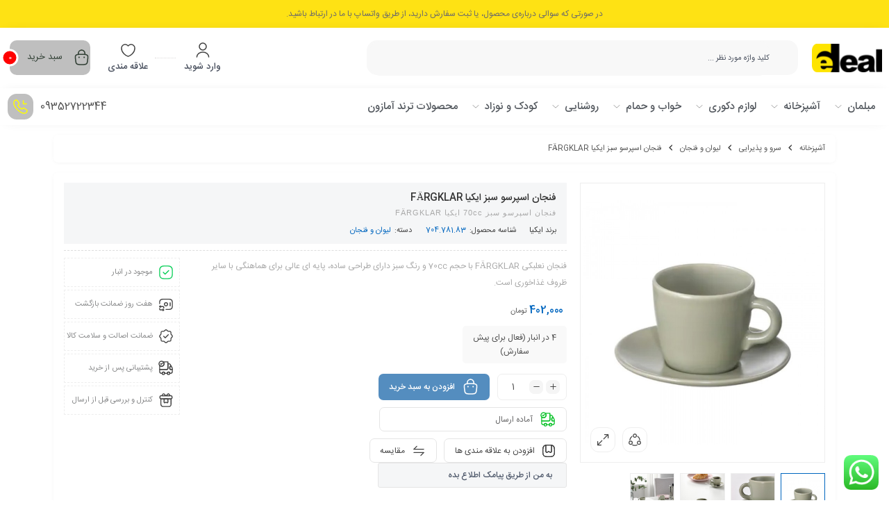

--- FILE ---
content_type: text/html; charset=UTF-8
request_url: https://edealco.ir/product/%D9%81%D9%86%D8%AC%D8%A7%D9%86-%D8%A7%D8%B3%D9%BE%D8%B1%D8%B3%D9%88-%D8%B3%D8%A8%D8%B2-%D8%A7%DB%8C%DA%A9%DB%8C%D8%A7-fargklar/
body_size: 41980
content:
<!DOCTYPE html>
<html dir="rtl" lang="fa-IR">
<head>
	<!--meta tag-->
	<meta charset="UTF-8"/>
	<meta http-equiv="X-UA-Compatible" content="IE=edge">
	<meta name="viewport" content="width=device-width, initial-scale=1, maximum-scale=1, user-scalable=no">
	<link rel="profile" href="http://gmpg.org/xfn/11"/>
	<link rel="pingback" href="https://edealco.ir/xmlrpc.php"/>

	<script type="application/javascript">var mweb_ajax_url = "https://edealco.ir/wp-admin/admin-ajax.php"</script><meta name='robots' content='index, follow, max-image-preview:large, max-snippet:-1, max-video-preview:-1' />
<!--[if lt IE 9]><script src="https://html5shim.googlecode.com/svn/trunk/html5.js"></script><![endif]-->
	<!-- This site is optimized with the Yoast SEO Premium plugin v23.9 (Yoast SEO v26.5) - https://yoast.com/wordpress/plugins/seo/ -->
	<title>فنجان اسپرسو سبز ایکیا FÄRGKLAR - فروشگاه ای دیل</title><link rel="preload" data-rocket-preload as="style" href="https://fonts.googleapis.com/css?family=Roboto%3A700%2C500%2C500i%2C400%2C200%2C300&#038;display=swap" /><link rel="stylesheet" href="https://fonts.googleapis.com/css?family=Roboto%3A700%2C500%2C500i%2C400%2C200%2C300&#038;display=swap" media="print" onload="this.media='all'" /><noscript><link rel="stylesheet" href="https://fonts.googleapis.com/css?family=Roboto%3A700%2C500%2C500i%2C400%2C200%2C300&#038;display=swap" /></noscript>
	<meta name="description" content="مدرن ترین مدل فنجان اسپرسو سبز ایکیا FÄRGKLAR با حجم 70cc دارای طراحی ساده، پایه ای عالی برای هماهنگی با سایر ظروف غذاخوری است." />
	<link rel="canonical" href="https://edealco.ir/product/فنجان-اسپرسو-سبز-ایکیا-fargklar/" />
	<meta property="og:locale" content="fa_IR" />
	<meta property="og:type" content="article" />
	<meta property="og:title" content="فنجان اسپرسو سبز ایکیا FÄRGKLAR" />
	<meta property="og:description" content="مدرن ترین مدل فنجان اسپرسو سبز ایکیا FÄRGKLAR با حجم 70cc دارای طراحی ساده، پایه ای عالی برای هماهنگی با سایر ظروف غذاخوری است." />
	<meta property="og:url" content="https://edealco.ir/product/فنجان-اسپرسو-سبز-ایکیا-fargklar/" />
	<meta property="og:site_name" content="فروشگاه ای دیل" />
	<meta property="article:modified_time" content="2025-12-09T08:33:03+00:00" />
	<meta property="og:image" content="https://edealco.ir/wp-content/uploads/2023/04/فنجان-اسپرسو-سبز-ایکیا-fargklar.jpg" />
	<meta property="og:image:width" content="700" />
	<meta property="og:image:height" content="800" />
	<meta property="og:image:type" content="image/jpeg" />
	<meta name="twitter:card" content="summary_large_image" />
	<meta name="twitter:label1" content="زمان تقریبی برای خواندن" />
	<meta name="twitter:data1" content="1 دقیقه" />
	<script type="application/ld+json" class="yoast-schema-graph">{"@context":"https://schema.org","@graph":[{"@type":"WebPage","@id":"https://edealco.ir/product/%d9%81%d9%86%d8%ac%d8%a7%d9%86-%d8%a7%d8%b3%d9%be%d8%b1%d8%b3%d9%88-%d8%b3%d8%a8%d8%b2-%d8%a7%db%8c%da%a9%db%8c%d8%a7-fargklar/","url":"https://edealco.ir/product/%d9%81%d9%86%d8%ac%d8%a7%d9%86-%d8%a7%d8%b3%d9%be%d8%b1%d8%b3%d9%88-%d8%b3%d8%a8%d8%b2-%d8%a7%db%8c%da%a9%db%8c%d8%a7-fargklar/","name":"فنجان اسپرسو سبز ایکیا FÄRGKLAR - فروشگاه ای دیل","isPartOf":{"@id":"https://edealco.ir/#website"},"primaryImageOfPage":{"@id":"https://edealco.ir/product/%d9%81%d9%86%d8%ac%d8%a7%d9%86-%d8%a7%d8%b3%d9%be%d8%b1%d8%b3%d9%88-%d8%b3%d8%a8%d8%b2-%d8%a7%db%8c%da%a9%db%8c%d8%a7-fargklar/#primaryimage"},"image":{"@id":"https://edealco.ir/product/%d9%81%d9%86%d8%ac%d8%a7%d9%86-%d8%a7%d8%b3%d9%be%d8%b1%d8%b3%d9%88-%d8%b3%d8%a8%d8%b2-%d8%a7%db%8c%da%a9%db%8c%d8%a7-fargklar/#primaryimage"},"thumbnailUrl":"https://edealco.ir/wp-content/uploads/2023/04/فنجان-اسپرسو-سبز-ایکیا-fargklar.jpg","datePublished":"2023-04-13T09:13:20+00:00","dateModified":"2025-12-09T08:33:03+00:00","description":"مدرن ترین مدل فنجان اسپرسو سبز ایکیا FÄRGKLAR با حجم 70cc دارای طراحی ساده، پایه ای عالی برای هماهنگی با سایر ظروف غذاخوری است.","breadcrumb":{"@id":"https://edealco.ir/product/%d9%81%d9%86%d8%ac%d8%a7%d9%86-%d8%a7%d8%b3%d9%be%d8%b1%d8%b3%d9%88-%d8%b3%d8%a8%d8%b2-%d8%a7%db%8c%da%a9%db%8c%d8%a7-fargklar/#breadcrumb"},"inLanguage":"fa-IR","potentialAction":[{"@type":"ReadAction","target":["https://edealco.ir/product/%d9%81%d9%86%d8%ac%d8%a7%d9%86-%d8%a7%d8%b3%d9%be%d8%b1%d8%b3%d9%88-%d8%b3%d8%a8%d8%b2-%d8%a7%db%8c%da%a9%db%8c%d8%a7-fargklar/"]}]},{"@type":"ImageObject","inLanguage":"fa-IR","@id":"https://edealco.ir/product/%d9%81%d9%86%d8%ac%d8%a7%d9%86-%d8%a7%d8%b3%d9%be%d8%b1%d8%b3%d9%88-%d8%b3%d8%a8%d8%b2-%d8%a7%db%8c%da%a9%db%8c%d8%a7-fargklar/#primaryimage","url":"https://edealco.ir/wp-content/uploads/2023/04/فنجان-اسپرسو-سبز-ایکیا-fargklar.jpg","contentUrl":"https://edealco.ir/wp-content/uploads/2023/04/فنجان-اسپرسو-سبز-ایکیا-fargklar.jpg","width":700,"height":800,"caption":"فنجان اسپرسو سبز ایکیا FÄRGKLAR"},{"@type":"BreadcrumbList","@id":"https://edealco.ir/product/%d9%81%d9%86%d8%ac%d8%a7%d9%86-%d8%a7%d8%b3%d9%be%d8%b1%d8%b3%d9%88-%d8%b3%d8%a8%d8%b2-%d8%a7%db%8c%da%a9%db%8c%d8%a7-fargklar/#breadcrumb","itemListElement":[{"@type":"ListItem","position":1,"name":"خانه","item":"https://edealco.ir/"},{"@type":"ListItem","position":2,"name":"فروشگاه","item":"https://edealco.ir/shop/"},{"@type":"ListItem","position":3,"name":"فنجان اسپرسو سبز ایکیا FÄRGKLAR"}]},{"@type":"WebSite","@id":"https://edealco.ir/#website","url":"https://edealco.ir/","name":"فروشگاه ای دیل","description":"خرید محصولات ایکیا","publisher":{"@id":"https://edealco.ir/#organization"},"potentialAction":[{"@type":"SearchAction","target":{"@type":"EntryPoint","urlTemplate":"https://edealco.ir/?s={search_term_string}"},"query-input":{"@type":"PropertyValueSpecification","valueRequired":true,"valueName":"search_term_string"}}],"inLanguage":"fa-IR"},{"@type":"Organization","@id":"https://edealco.ir/#organization","name":"فروشگاه اینترنتی ای دیِل","url":"https://edealco.ir/","logo":{"@type":"ImageObject","inLanguage":"fa-IR","@id":"https://edealco.ir/#/schema/logo/image/","url":"https://edealco.ir/wp-content/uploads/2021/02/edeal-yellow-black1233-e1617202659213.png","contentUrl":"https://edealco.ir/wp-content/uploads/2021/02/edeal-yellow-black1233-e1617202659213.png","width":102,"height":42,"caption":"فروشگاه اینترنتی ای دیِل"},"image":{"@id":"https://edealco.ir/#/schema/logo/image/"},"sameAs":["https://www.instagram.com/edealco.ir/"]}]}</script>
	<!-- / Yoast SEO Premium plugin. -->


<link rel='dns-prefetch' href='//unpkg.com' />
<link rel='dns-prefetch' href='//fonts.googleapis.com' />
<link href='https://fonts.gstatic.com' crossorigin rel='preconnect' />
<link rel="alternate" type="application/rss+xml" title="فروشگاه ای دیل &raquo; خوراک" href="https://edealco.ir/feed/" />
<link rel="alternate" type="application/rss+xml" title="فروشگاه ای دیل &raquo; خوراک دیدگاه‌ها" href="https://edealco.ir/comments/feed/" />
<link rel="alternate" type="application/rss+xml" title="فروشگاه ای دیل &raquo; فنجان اسپرسو سبز ایکیا FÄRGKLAR خوراک دیدگاه‌ها" href="https://edealco.ir/product/%d9%81%d9%86%d8%ac%d8%a7%d9%86-%d8%a7%d8%b3%d9%be%d8%b1%d8%b3%d9%88-%d8%b3%d8%a8%d8%b2-%d8%a7%db%8c%da%a9%db%8c%d8%a7-fargklar/feed/" />
<link rel="icon" type="image/png" href="https://edealco.ir/wp-content/uploads/2021/03/edeal-30-36.png" /><link rel="apple-touch-icon" href="https://edealco.ir/wp-content/uploads/2021/03/edeal-30-36.png" /><meta name="msapplication-TileColor" content="#ffffff"><meta name="msapplication-TileImage" content="https://edealco.ir/wp-content/uploads/2021/03/edeal-30-36.png" /><meta name="theme-color" media="(prefers-color-scheme: light)" content="#0066BF" /><link rel="alternate" title="oEmbed (JSON)" type="application/json+oembed" href="https://edealco.ir/wp-json/oembed/1.0/embed?url=https%3A%2F%2Fedealco.ir%2Fproduct%2F%25d9%2581%25d9%2586%25d8%25ac%25d8%25a7%25d9%2586-%25d8%25a7%25d8%25b3%25d9%25be%25d8%25b1%25d8%25b3%25d9%2588-%25d8%25b3%25d8%25a8%25d8%25b2-%25d8%25a7%25db%258c%25da%25a9%25db%258c%25d8%25a7-fargklar%2F" />
<link rel="alternate" title="oEmbed (XML)" type="text/xml+oembed" href="https://edealco.ir/wp-json/oembed/1.0/embed?url=https%3A%2F%2Fedealco.ir%2Fproduct%2F%25d9%2581%25d9%2586%25d8%25ac%25d8%25a7%25d9%2586-%25d8%25a7%25d8%25b3%25d9%25be%25d8%25b1%25d8%25b3%25d9%2588-%25d8%25b3%25d8%25a8%25d8%25b2-%25d8%25a7%25db%258c%25da%25a9%25db%258c%25d8%25a7-fargklar%2F&#038;format=xml" />
<style id='wp-img-auto-sizes-contain-inline-css' type='text/css'>
img:is([sizes=auto i],[sizes^="auto," i]){contain-intrinsic-size:3000px 1500px}
/*# sourceURL=wp-img-auto-sizes-contain-inline-css */
</style>
<link rel='stylesheet' id='ht_ctc_main_css-css' href='https://edealco.ir/wp-content/plugins/click-to-chat-for-whatsapp/new/inc/assets/css/main.css?ver=4.33' type='text/css' media='all' />
<style id='wp-emoji-styles-inline-css' type='text/css'>

	img.wp-smiley, img.emoji {
		display: inline !important;
		border: none !important;
		box-shadow: none !important;
		height: 1em !important;
		width: 1em !important;
		margin: 0 0.07em !important;
		vertical-align: -0.1em !important;
		background: none !important;
		padding: 0 !important;
	}
/*# sourceURL=wp-emoji-styles-inline-css */
</style>
<link rel='stylesheet' id='wp-block-library-rtl-css' href='https://edealco.ir/wp-includes/css/dist/block-library/style-rtl.min.css?ver=6.9' type='text/css' media='all' />
<link rel='stylesheet' id='wc-blocks-style-rtl-css' href='https://edealco.ir/wp-content/plugins/woocommerce/assets/client/blocks/wc-blocks-rtl.css?ver=wc-10.4.2' type='text/css' media='all' />
<style id='global-styles-inline-css' type='text/css'>
:root{--wp--preset--aspect-ratio--square: 1;--wp--preset--aspect-ratio--4-3: 4/3;--wp--preset--aspect-ratio--3-4: 3/4;--wp--preset--aspect-ratio--3-2: 3/2;--wp--preset--aspect-ratio--2-3: 2/3;--wp--preset--aspect-ratio--16-9: 16/9;--wp--preset--aspect-ratio--9-16: 9/16;--wp--preset--color--black: #000000;--wp--preset--color--cyan-bluish-gray: #abb8c3;--wp--preset--color--white: #ffffff;--wp--preset--color--pale-pink: #f78da7;--wp--preset--color--vivid-red: #cf2e2e;--wp--preset--color--luminous-vivid-orange: #ff6900;--wp--preset--color--luminous-vivid-amber: #fcb900;--wp--preset--color--light-green-cyan: #7bdcb5;--wp--preset--color--vivid-green-cyan: #00d084;--wp--preset--color--pale-cyan-blue: #8ed1fc;--wp--preset--color--vivid-cyan-blue: #0693e3;--wp--preset--color--vivid-purple: #9b51e0;--wp--preset--gradient--vivid-cyan-blue-to-vivid-purple: linear-gradient(135deg,rgb(6,147,227) 0%,rgb(155,81,224) 100%);--wp--preset--gradient--light-green-cyan-to-vivid-green-cyan: linear-gradient(135deg,rgb(122,220,180) 0%,rgb(0,208,130) 100%);--wp--preset--gradient--luminous-vivid-amber-to-luminous-vivid-orange: linear-gradient(135deg,rgb(252,185,0) 0%,rgb(255,105,0) 100%);--wp--preset--gradient--luminous-vivid-orange-to-vivid-red: linear-gradient(135deg,rgb(255,105,0) 0%,rgb(207,46,46) 100%);--wp--preset--gradient--very-light-gray-to-cyan-bluish-gray: linear-gradient(135deg,rgb(238,238,238) 0%,rgb(169,184,195) 100%);--wp--preset--gradient--cool-to-warm-spectrum: linear-gradient(135deg,rgb(74,234,220) 0%,rgb(151,120,209) 20%,rgb(207,42,186) 40%,rgb(238,44,130) 60%,rgb(251,105,98) 80%,rgb(254,248,76) 100%);--wp--preset--gradient--blush-light-purple: linear-gradient(135deg,rgb(255,206,236) 0%,rgb(152,150,240) 100%);--wp--preset--gradient--blush-bordeaux: linear-gradient(135deg,rgb(254,205,165) 0%,rgb(254,45,45) 50%,rgb(107,0,62) 100%);--wp--preset--gradient--luminous-dusk: linear-gradient(135deg,rgb(255,203,112) 0%,rgb(199,81,192) 50%,rgb(65,88,208) 100%);--wp--preset--gradient--pale-ocean: linear-gradient(135deg,rgb(255,245,203) 0%,rgb(182,227,212) 50%,rgb(51,167,181) 100%);--wp--preset--gradient--electric-grass: linear-gradient(135deg,rgb(202,248,128) 0%,rgb(113,206,126) 100%);--wp--preset--gradient--midnight: linear-gradient(135deg,rgb(2,3,129) 0%,rgb(40,116,252) 100%);--wp--preset--font-size--small: 13px;--wp--preset--font-size--medium: 20px;--wp--preset--font-size--large: 36px;--wp--preset--font-size--x-large: 42px;--wp--preset--spacing--20: 0.44rem;--wp--preset--spacing--30: 0.67rem;--wp--preset--spacing--40: 1rem;--wp--preset--spacing--50: 1.5rem;--wp--preset--spacing--60: 2.25rem;--wp--preset--spacing--70: 3.38rem;--wp--preset--spacing--80: 5.06rem;--wp--preset--shadow--natural: 6px 6px 9px rgba(0, 0, 0, 0.2);--wp--preset--shadow--deep: 12px 12px 50px rgba(0, 0, 0, 0.4);--wp--preset--shadow--sharp: 6px 6px 0px rgba(0, 0, 0, 0.2);--wp--preset--shadow--outlined: 6px 6px 0px -3px rgb(255, 255, 255), 6px 6px rgb(0, 0, 0);--wp--preset--shadow--crisp: 6px 6px 0px rgb(0, 0, 0);}:where(.is-layout-flex){gap: 0.5em;}:where(.is-layout-grid){gap: 0.5em;}body .is-layout-flex{display: flex;}.is-layout-flex{flex-wrap: wrap;align-items: center;}.is-layout-flex > :is(*, div){margin: 0;}body .is-layout-grid{display: grid;}.is-layout-grid > :is(*, div){margin: 0;}:where(.wp-block-columns.is-layout-flex){gap: 2em;}:where(.wp-block-columns.is-layout-grid){gap: 2em;}:where(.wp-block-post-template.is-layout-flex){gap: 1.25em;}:where(.wp-block-post-template.is-layout-grid){gap: 1.25em;}.has-black-color{color: var(--wp--preset--color--black) !important;}.has-cyan-bluish-gray-color{color: var(--wp--preset--color--cyan-bluish-gray) !important;}.has-white-color{color: var(--wp--preset--color--white) !important;}.has-pale-pink-color{color: var(--wp--preset--color--pale-pink) !important;}.has-vivid-red-color{color: var(--wp--preset--color--vivid-red) !important;}.has-luminous-vivid-orange-color{color: var(--wp--preset--color--luminous-vivid-orange) !important;}.has-luminous-vivid-amber-color{color: var(--wp--preset--color--luminous-vivid-amber) !important;}.has-light-green-cyan-color{color: var(--wp--preset--color--light-green-cyan) !important;}.has-vivid-green-cyan-color{color: var(--wp--preset--color--vivid-green-cyan) !important;}.has-pale-cyan-blue-color{color: var(--wp--preset--color--pale-cyan-blue) !important;}.has-vivid-cyan-blue-color{color: var(--wp--preset--color--vivid-cyan-blue) !important;}.has-vivid-purple-color{color: var(--wp--preset--color--vivid-purple) !important;}.has-black-background-color{background-color: var(--wp--preset--color--black) !important;}.has-cyan-bluish-gray-background-color{background-color: var(--wp--preset--color--cyan-bluish-gray) !important;}.has-white-background-color{background-color: var(--wp--preset--color--white) !important;}.has-pale-pink-background-color{background-color: var(--wp--preset--color--pale-pink) !important;}.has-vivid-red-background-color{background-color: var(--wp--preset--color--vivid-red) !important;}.has-luminous-vivid-orange-background-color{background-color: var(--wp--preset--color--luminous-vivid-orange) !important;}.has-luminous-vivid-amber-background-color{background-color: var(--wp--preset--color--luminous-vivid-amber) !important;}.has-light-green-cyan-background-color{background-color: var(--wp--preset--color--light-green-cyan) !important;}.has-vivid-green-cyan-background-color{background-color: var(--wp--preset--color--vivid-green-cyan) !important;}.has-pale-cyan-blue-background-color{background-color: var(--wp--preset--color--pale-cyan-blue) !important;}.has-vivid-cyan-blue-background-color{background-color: var(--wp--preset--color--vivid-cyan-blue) !important;}.has-vivid-purple-background-color{background-color: var(--wp--preset--color--vivid-purple) !important;}.has-black-border-color{border-color: var(--wp--preset--color--black) !important;}.has-cyan-bluish-gray-border-color{border-color: var(--wp--preset--color--cyan-bluish-gray) !important;}.has-white-border-color{border-color: var(--wp--preset--color--white) !important;}.has-pale-pink-border-color{border-color: var(--wp--preset--color--pale-pink) !important;}.has-vivid-red-border-color{border-color: var(--wp--preset--color--vivid-red) !important;}.has-luminous-vivid-orange-border-color{border-color: var(--wp--preset--color--luminous-vivid-orange) !important;}.has-luminous-vivid-amber-border-color{border-color: var(--wp--preset--color--luminous-vivid-amber) !important;}.has-light-green-cyan-border-color{border-color: var(--wp--preset--color--light-green-cyan) !important;}.has-vivid-green-cyan-border-color{border-color: var(--wp--preset--color--vivid-green-cyan) !important;}.has-pale-cyan-blue-border-color{border-color: var(--wp--preset--color--pale-cyan-blue) !important;}.has-vivid-cyan-blue-border-color{border-color: var(--wp--preset--color--vivid-cyan-blue) !important;}.has-vivid-purple-border-color{border-color: var(--wp--preset--color--vivid-purple) !important;}.has-vivid-cyan-blue-to-vivid-purple-gradient-background{background: var(--wp--preset--gradient--vivid-cyan-blue-to-vivid-purple) !important;}.has-light-green-cyan-to-vivid-green-cyan-gradient-background{background: var(--wp--preset--gradient--light-green-cyan-to-vivid-green-cyan) !important;}.has-luminous-vivid-amber-to-luminous-vivid-orange-gradient-background{background: var(--wp--preset--gradient--luminous-vivid-amber-to-luminous-vivid-orange) !important;}.has-luminous-vivid-orange-to-vivid-red-gradient-background{background: var(--wp--preset--gradient--luminous-vivid-orange-to-vivid-red) !important;}.has-very-light-gray-to-cyan-bluish-gray-gradient-background{background: var(--wp--preset--gradient--very-light-gray-to-cyan-bluish-gray) !important;}.has-cool-to-warm-spectrum-gradient-background{background: var(--wp--preset--gradient--cool-to-warm-spectrum) !important;}.has-blush-light-purple-gradient-background{background: var(--wp--preset--gradient--blush-light-purple) !important;}.has-blush-bordeaux-gradient-background{background: var(--wp--preset--gradient--blush-bordeaux) !important;}.has-luminous-dusk-gradient-background{background: var(--wp--preset--gradient--luminous-dusk) !important;}.has-pale-ocean-gradient-background{background: var(--wp--preset--gradient--pale-ocean) !important;}.has-electric-grass-gradient-background{background: var(--wp--preset--gradient--electric-grass) !important;}.has-midnight-gradient-background{background: var(--wp--preset--gradient--midnight) !important;}.has-small-font-size{font-size: var(--wp--preset--font-size--small) !important;}.has-medium-font-size{font-size: var(--wp--preset--font-size--medium) !important;}.has-large-font-size{font-size: var(--wp--preset--font-size--large) !important;}.has-x-large-font-size{font-size: var(--wp--preset--font-size--x-large) !important;}
/*# sourceURL=global-styles-inline-css */
</style>

<style id='classic-theme-styles-inline-css' type='text/css'>
/*! This file is auto-generated */
.wp-block-button__link{color:#fff;background-color:#32373c;border-radius:9999px;box-shadow:none;text-decoration:none;padding:calc(.667em + 2px) calc(1.333em + 2px);font-size:1.125em}.wp-block-file__button{background:#32373c;color:#fff;text-decoration:none}
/*# sourceURL=/wp-includes/css/classic-themes.min.css */
</style>
<link rel='stylesheet' id='digits-login-style-css' href='https://edealco.ir/wp-content/plugins/digits/assets/css/login.min.css?ver=7.8.0.2' type='text/css' media='all' />
<link rel='stylesheet' id='digits-style-css' href='https://edealco.ir/wp-content/plugins/digits/assets/css/main.min.css?ver=7.8.0.2' type='text/css' media='all' />
<style id='digits-style-inline-css' type='text/css'>

                #woocommerce-order-data .address p:nth-child(3) a,.woocommerce-customer-details--phone{
                    text-align:right;
                    }
/*# sourceURL=digits-style-inline-css */
</style>
<style id='woocommerce-inline-inline-css' type='text/css'>
.woocommerce form .form-row .required { visibility: visible; }
/*# sourceURL=woocommerce-inline-inline-css */
</style>
<link rel='stylesheet' id='brands-styles-css' href='https://edealco.ir/wp-content/plugins/woocommerce/assets/css/brands.css?ver=10.4.2' type='text/css' media='all' />
<link rel='stylesheet' id='redux-extendify-styles-css' href='https://edealco.ir/wp-content/themes/mweb-digiland-pro/includes/framework/redux-core/assets/css/extendify-utilities.css?ver=4.4.9' type='text/css' media='all' />
<link rel='stylesheet' id='plugins-theme-css' href='https://edealco.ir/wp-content/themes/mweb-digiland-pro/assets/css/plugins-theme.css?ver=16.2' type='text/css' media='all' />
<link rel='stylesheet' id='woocommerce-css' href='https://edealco.ir/wp-content/themes/mweb-digiland-pro/assets/css/woocommerce.css?ver=16.2' type='text/css' media='all' />
<link rel='stylesheet' id='mweb-style-css' href='https://edealco.ir/wp-content/themes/mweb-digiland-pro/style.css?ver=16.2' type='text/css' media='all' />
<style id='mweb-style-inline-css' type='text/css'>
@font-face{font-family:"IRANSansnum";font-style:normal;font-weight:500;font-display:block;src:url("https://edealco.ir/wp-content/themes/mweb-digiland-pro/assets/fonts/IRANSans-medium-fanum.eot");src:url("https://edealco.ir/wp-content/themes/mweb-digiland-pro/assets/fonts/IRANSans-medium-fanum.eot?#iefix") format("embedded-opentype"), url("https://edealco.ir/wp-content/themes/mweb-digiland-pro/assets/fonts/IRANSans-medium-fanum.woff") format("woff"), url("https://edealco.ir/wp-content/themes/mweb-digiland-pro/assets/fonts/IRANSans-medium-fanum.ttf") format("truetype")}@font-face{font-family:"IRANSansnum";font-style:normal;font-weight:normal;font-display:block;src:url("https://edealco.ir/wp-content/themes/mweb-digiland-pro/assets/fonts/IRANSans-fanum.eot");src:url("https://edealco.ir/wp-content/themes/mweb-digiland-pro/assets/fonts/IRANSans-fanum.eot?#iefix") format("embedded-opentype"), url("https://edealco.ir/wp-content/themes/mweb-digiland-pro/assets/fonts/IRANSans-fanum.woff") format("woff"), url("https://edealco.ir/wp-content/themes/mweb-digiland-pro/assets/fonts/IRANSans-fanum.ttf") format("truetype")}@media (min-width:1200px){.container{max-width:1150px}header .my_sticky #navigation{max-width:1150px}}:root{--maincolor:#0066BF;--secondcolor:#FFC107;--bgcolor:#FFFFFF;--foottxcolor:#7A7A7A;--cartcolor:#548DBF;--headcartcolor:#1E73BE;--mainfont:IRANSansnum;--mainfontnum:IRANSansnum;--borderradius:7px;--featured:0}.out_of_stock{background-color:#7A7A7A}.out_of_stock:after{border-top-color:rgb(102,102,102)}.out_of_stock:before{border-bottom-color:#7A7A7A}.header_offer{background-color:#fee214;font-size:12px;color:#6B6B6B;text-align:center}.single_product_head{padding:0px 15px 10px;background-color:#f5f6f7}.woocommerce .entry-summary .product_meta{padding:0}.item .item-area, .woocommerce-account .woocommerce-MyAccount-navigation, .my_acc_user_info, .widget, .tb-wrap, .el_alert, .page-shopping-cart .woocommerce-cart-form, .mweb_checkout_page, .woocommerce-orders .woocommerce-MyAccount-content, .woocommerce-downloads .woocommerce-MyAccount-content, .woocommerce-woo-wallet-transactions .woocommerce-MyAccount-content, .order_action.or_cancel, .order_return_wrap{box-shadow:0 0px 2px 0px rgba(0, 0, 0, 0.1)}.elm_c_wrap{left:auto !important;right:25px}.elm_c_btn.btn_c_all{background-color:#FC0111}.mweb-main-menu ul>li.level-0>a{font-size:12px;font-weight:;color:#333}.mweb-main-menu ul>li.level-0{line-height:49px}.entry-content>p, .entry_content_inner>p{font-size:16px;font-weight:400;line-height:35px}.entry-content>h2, .entry_content_inner>h2{font-size:;font-weight:;color:;line-height:}.entry-content>h3, .entry_content_inner>h3{font-size:;font-weight:;color:;line-height:}.entry-content>h4, .entry_content_inner>h4{font-size:;font-weight:500;color:;line-height:}.entry-content>h5, .entry_content_inner>h5{font-size:;font-weight:500;color:;line-height:}
/*# sourceURL=mweb-style-inline-css */
</style>
<link rel='stylesheet' id='jquery-uicss-css' href='https://edealco.ir/wp-content/themes/mweb-digiland-pro/assets/css/jquery-ui.css?ver=1.12.1' type='text/css' media='all' />
<link rel='stylesheet' id='elementor-frontend-css' href='https://edealco.ir/wp-content/plugins/elementor/assets/css/frontend-rtl.min.css?ver=3.33.2' type='text/css' media='all' />
<link rel='stylesheet' id='widget-divider-css' href='https://edealco.ir/wp-content/plugins/elementor/assets/css/widget-divider-rtl.min.css?ver=3.33.2' type='text/css' media='all' />
<link rel='stylesheet' id='widget-spacer-css' href='https://edealco.ir/wp-content/plugins/elementor/assets/css/widget-spacer-rtl.min.css?ver=3.33.2' type='text/css' media='all' />
<link rel='stylesheet' id='elementor-icons-css' href='https://edealco.ir/wp-content/plugins/elementor/assets/lib/eicons/css/elementor-icons.min.css?ver=5.44.0' type='text/css' media='all' />
<link rel='stylesheet' id='elementor-post-2063-css' href='https://edealco.ir/wp-content/uploads/elementor/css/post-2063.css?ver=1765784602' type='text/css' media='all' />
<link rel='stylesheet' id='elementor-post-10875-css' href='https://edealco.ir/wp-content/uploads/elementor/css/post-10875.css?ver=1765784602' type='text/css' media='all' />
<link rel='stylesheet' id='elementor-post-2690-css' href='https://edealco.ir/wp-content/uploads/elementor/css/post-2690.css?ver=1765784602' type='text/css' media='all' />

<script type="text/javascript" src="https://edealco.ir/wp-includes/js/jquery/jquery.min.js?ver=3.7.1" id="jquery-core-js"></script>
<script type="text/javascript" src="https://edealco.ir/wp-includes/js/jquery/jquery-migrate.min.js?ver=3.4.1" id="jquery-migrate-js"></script>
<script type="text/javascript" src="https://edealco.ir/wp-content/plugins/woocommerce/assets/js/jquery-blockui/jquery.blockUI.min.js?ver=2.7.0-wc.10.4.2" id="wc-jquery-blockui-js" defer="defer" data-wp-strategy="defer"></script>
<script type="text/javascript" id="wc-add-to-cart-js-extra">
/* <![CDATA[ */
var wc_add_to_cart_params = {"ajax_url":"/wp-admin/admin-ajax.php","wc_ajax_url":"/?wc-ajax=%%endpoint%%","i18n_view_cart":"\u0645\u0634\u0627\u0647\u062f\u0647 \u0633\u0628\u062f \u062e\u0631\u06cc\u062f","cart_url":"https://edealco.ir/cart/","is_cart":"","cart_redirect_after_add":"no"};
//# sourceURL=wc-add-to-cart-js-extra
/* ]]> */
</script>
<script type="text/javascript" src="https://edealco.ir/wp-content/plugins/woocommerce/assets/js/frontend/add-to-cart.min.js?ver=10.4.2" id="wc-add-to-cart-js" defer="defer" data-wp-strategy="defer"></script>
<script type="text/javascript" id="wc-single-product-js-extra">
/* <![CDATA[ */
var wc_single_product_params = {"i18n_required_rating_text":"\u062e\u0648\u0627\u0647\u0634\u0645\u0646\u062f\u06cc\u0645 \u06cc\u06a9 \u0631\u062a\u0628\u0647 \u0631\u0627 \u0627\u0646\u062a\u062e\u0627\u0628 \u06a9\u0646\u06cc\u062f","i18n_rating_options":["1 of 5 stars","2 of 5 stars","3 of 5 stars","4 of 5 stars","5 of 5 stars"],"i18n_product_gallery_trigger_text":"\u0645\u0634\u0627\u0647\u062f\u0647 \u06af\u0627\u0644\u0631\u06cc \u062a\u0635\u0627\u0648\u06cc\u0631 \u062f\u0631 \u062d\u0627\u0644\u062a \u062a\u0645\u0627\u0645 \u0635\u0641\u062d\u0647","review_rating_required":"yes","flexslider":{"rtl":true,"animation":"slide","smoothHeight":true,"directionNav":false,"controlNav":"thumbnails","slideshow":false,"animationSpeed":500,"animationLoop":false,"allowOneSlide":false},"zoom_enabled":"","zoom_options":[],"photoswipe_enabled":"","photoswipe_options":{"shareEl":false,"closeOnScroll":false,"history":false,"hideAnimationDuration":0,"showAnimationDuration":0},"flexslider_enabled":""};
//# sourceURL=wc-single-product-js-extra
/* ]]> */
</script>
<script type="text/javascript" src="https://edealco.ir/wp-content/plugins/woocommerce/assets/js/frontend/single-product.min.js?ver=10.4.2" id="wc-single-product-js" defer="defer" data-wp-strategy="defer"></script>
<script type="text/javascript" src="https://edealco.ir/wp-content/plugins/woocommerce/assets/js/js-cookie/js.cookie.min.js?ver=2.1.4-wc.10.4.2" id="wc-js-cookie-js" defer="defer" data-wp-strategy="defer"></script>
<script type="text/javascript" id="woocommerce-js-extra">
/* <![CDATA[ */
var woocommerce_params = {"ajax_url":"/wp-admin/admin-ajax.php","wc_ajax_url":"/?wc-ajax=%%endpoint%%","i18n_password_show":"\u0646\u0645\u0627\u06cc\u0634 \u0631\u0645\u0632\u0639\u0628\u0648\u0631","i18n_password_hide":"Hide password"};
//# sourceURL=woocommerce-js-extra
/* ]]> */
</script>
<script type="text/javascript" src="https://edealco.ir/wp-content/plugins/woocommerce/assets/js/frontend/woocommerce.min.js?ver=10.4.2" id="woocommerce-js" defer="defer" data-wp-strategy="defer"></script>
<link rel="https://api.w.org/" href="https://edealco.ir/wp-json/" /><link rel="alternate" title="JSON" type="application/json" href="https://edealco.ir/wp-json/wp/v2/product/9111" /><link rel="EditURI" type="application/rsd+xml" title="RSD" href="https://edealco.ir/xmlrpc.php?rsd" />
<meta name="generator" content="WordPress 6.9" />
<meta name="generator" content="WooCommerce 10.4.2" />
<link rel='shortlink' href='https://edealco.ir/?p=9111' />
<style>mark.order-date,time{unicode-bidi:embed!important}</style><!-- Analytics by WP Statistics - https://wp-statistics.com -->
<meta name="generator" content="Redux 4.4.9" />	<noscript><style>.woocommerce-product-gallery{ opacity: 1 !important; }</style></noscript>
	<meta name="generator" content="Elementor 3.33.2; features: additional_custom_breakpoints; settings: css_print_method-external, google_font-enabled, font_display-auto">
<style type="text/css">.recentcomments a{display:inline !important;padding:0 !important;margin:0 !important;}</style>			<style>
				.e-con.e-parent:nth-of-type(n+4):not(.e-lazyloaded):not(.e-no-lazyload),
				.e-con.e-parent:nth-of-type(n+4):not(.e-lazyloaded):not(.e-no-lazyload) * {
					background-image: none !important;
				}
				@media screen and (max-height: 1024px) {
					.e-con.e-parent:nth-of-type(n+3):not(.e-lazyloaded):not(.e-no-lazyload),
					.e-con.e-parent:nth-of-type(n+3):not(.e-lazyloaded):not(.e-no-lazyload) * {
						background-image: none !important;
					}
				}
				@media screen and (max-height: 640px) {
					.e-con.e-parent:nth-of-type(n+2):not(.e-lazyloaded):not(.e-no-lazyload),
					.e-con.e-parent:nth-of-type(n+2):not(.e-lazyloaded):not(.e-no-lazyload) * {
						background-image: none !important;
					}
				}
			</style>
			<link rel="icon" href="https://edealco.ir/wp-content/uploads/2021/04/edeal-30-36.png" sizes="32x32" />
<link rel="icon" href="https://edealco.ir/wp-content/uploads/2021/04/edeal-30-36.png" sizes="192x192" />
<link rel="apple-touch-icon" href="https://edealco.ir/wp-content/uploads/2021/04/edeal-30-36.png" />
<meta name="msapplication-TileImage" content="https://edealco.ir/wp-content/uploads/2021/04/edeal-30-36.png" />

<meta name="generator" content="WP Rocket 3.17.3" data-wpr-features="wpr_desktop wpr_preload_links" /></head>
<body class="rtl wp-singular product-template-default single single-product postid-9111 wp-embed-responsive wp-theme-mweb-digiland-pro theme-mweb-digiland-pro woocommerce woocommerce-page woocommerce-no-js mweb-body labelstyle_three elementor-default elementor-kit-2063" itemscope  itemtype="https://schema.org/WebPage" >
			<div data-rocket-location-hash="06dd2886ff1c61bfa46f49eb2c1414f1" class="header_offer"><div data-rocket-location-hash="6005da2017e5fd3302f88d75d9af55c2" class="container"><a href="https://wa.me/989352722344?text=سلام، سوالی درباره‌ی یکی از محصولات داشتم"><p>در صورتی که سوالی درباره‌ی محصول، یا ثبت سفارش دارید، از طریق واتساپ با ما در ارتباط باشید.</p></a></div></div><div class="togglesidebar cart_sidebar">
	<div class="cart_sidebar_wrap">
		<div class="cart_sidebar_head">
			<div class="cart_sidebar_close close_sidebar" data-class="open_cart_sidebar"><svg class="pack-theme" viewBox="0 0 24 24"><use xlink:href="https://edealco.ir/wp-content/themes/mweb-digiland-pro/assets/images/icons.svg#close-square"></use></svg></div>
			<strong>سبد خرید</strong>
			<div class="cart_count">0</div>
		</div>
		<div class="widget_shopping_cart_content">
			<form id="mweb-mini-cart-form" action="https://edealco.ir/cart/" method="post">
    <input type="hidden" id="_wpnonce" name="_wpnonce" value="0300e3bbf0" /><input type="hidden" name="_wp_http_referer" value="/product/%D9%81%D9%86%D8%AC%D8%A7%D9%86-%D8%A7%D8%B3%D9%BE%D8%B1%D8%B3%D9%88-%D8%B3%D8%A8%D8%B2-%D8%A7%DB%8C%DA%A9%DB%8C%D8%A7-fargklar/" /></form>

	<p class="woocommerce-mini-cart__empty-message"><svg class="pack-theme" viewBox="0 0 24 24"><use xlink:href="https://edealco.ir/wp-content/themes/mweb-digiland-pro/assets/images/icons.svg#bag-2"></use></svg>سبد خرید شما خالی است.</p>


		</div>
	</div>
</div>
<div class="elm_form_w account_action">
<div class="title">حساب کاربری</div>
	<div class="login_wrap">
			
		<form id="mweb_subscribe" action="#0" method="post">
			<p class="form-row-wide row-mobile">
				<span class="woocommerce-input-wrapper mobile"><svg class="pack-theme" viewBox="0 0 24 24"><use xlink:href="https://edealco.ir/wp-content/themes/mweb-digiland-pro/assets/images/icons.svg#mobile"></use></svg><input type="text" name="phone_number" placeholder="شماره موبایل - - - - - - - - - 09" value="" maxlength="11" required=""></span>
			</p>
			<input type="hidden" name="action" value="ajax_login_register" />
						<input type="submit" value="ورود یا عضویت" class="wp_subscribe_btn">
					</form>
	
	
</div>
</div>
				<div data-elementor-type="header" data-elementor-id="10875" class="elementor elementor-10875 elementor-location-header" data-elementor-post-type="elementor_library">
					<section class="elementor-section elementor-top-section elementor-element elementor-element-2ccddfb7 elementor-section-boxed elementor-section-height-default elementor-section-height-default" data-id="2ccddfb7" data-element_type="section" data-settings="{&quot;background_background&quot;:&quot;classic&quot;}">
						<div class="elementor-container elementor-column-gap-default">
					<div class="elementor-column elementor-col-33 elementor-top-column elementor-element elementor-element-3bfc9d2e" data-id="3bfc9d2e" data-element_type="column">
			<div class="elementor-widget-wrap elementor-element-populated">
						<div class="elementor-element elementor-element-72b35f36 elementor-widget elementor-widget-my-header-logo" data-id="72b35f36" data-element_type="widget" data-widget_type="my-header-logo.default">
				<div class="elementor-widget-container">
							<div class="logo elm_logo align_right"  itemscope  itemtype="https://schema.org/Organization" >
			<a href="https://edealco.ir/" title="فروشگاه ای دیل">
										<img src="https://edealco.ir/wp-content/uploads/2021/02/edeal-yellow-black1233-e1617202659213.png"  width="102" height="42" alt="فروشگاه ای دیل" >
								</a>	
			<meta itemprop="name" content="فروشگاه ای دیل">
		</div>
						</div>
				</div>
					</div>
		</div>
				<div class="elementor-column elementor-col-33 elementor-top-column elementor-element elementor-element-5db7e24d" data-id="5db7e24d" data-element_type="column">
			<div class="elementor-widget-wrap elementor-element-populated">
						<div class="elementor-element elementor-element-2a9ad135 elementor-widget elementor-widget-my-header-search" data-id="2a9ad135" data-element_type="widget" data-widget_type="my-header-search.default">
				<div class="elementor-widget-container">
					<form class="search_wrap elm_search" id="ajax-form-search" method="get" action="https://edealco.ir/"><span class="search_clear"><svg class="pack-theme" viewBox="0 0 24 24"><use xlink:href="https://edealco.ir/wp-content/themes/mweb-digiland-pro/assets/images/icons.svg#close-circle"></use></svg></span><span class="search_icon"><svg class="pack-theme" viewBox="0 0 24 24"><use xlink:href="https://edealco.ir/wp-content/themes/mweb-digiland-pro/assets/images/icons.svg#search"></use></svg></span><input type="text" id="search-form-text" class="search-field" value="" name="s" placeholder="کلید واژه مورد نظر ..." /><button> جستجو </button><input type="hidden" name="post_type" value="product" /><input type="hidden" id="search_cat_id" name="cat_id" value="" /><div id="ajax-search-result"></div></form>				</div>
				</div>
					</div>
		</div>
				<div class="elementor-column elementor-col-33 elementor-top-column elementor-element elementor-element-10621f06" data-id="10621f06" data-element_type="column">
			<div class="elementor-widget-wrap elementor-element-populated">
						<div class="elementor-element elementor-element-5a40c2c6 elementor-widget__width-auto elementor-header-btn-align-vertical-yes elementor-widget elementor-widget-my-header-user" data-id="5a40c2c6" data-element_type="widget" data-widget_type="my-header-user.default">
				<div class="elementor-widget-container">
											<a class="user_login login_btn elm_user_btn el_is_text" href="https://edealco.ir/my-account/">
				<svg class="pack-theme" viewBox="0 0 24 24"><use xlink:href="https://edealco.ir/wp-content/themes/mweb-digiland-pro/assets/images/icons.svg#user"></use></svg><p>وارد شوید</p>				</a>
									</div>
				</div>
				<div class="elementor-element elementor-element-7ef5514c elementor-widget__width-auto e-transform elementor-widget-divider--view-line elementor-widget elementor-widget-divider" data-id="7ef5514c" data-element_type="widget" data-settings="{&quot;_transform_rotateZ_effect&quot;:{&quot;unit&quot;:&quot;px&quot;,&quot;size&quot;:90,&quot;sizes&quot;:[]},&quot;_transform_rotateZ_effect_tablet&quot;:{&quot;unit&quot;:&quot;deg&quot;,&quot;size&quot;:&quot;&quot;,&quot;sizes&quot;:[]},&quot;_transform_rotateZ_effect_mobile&quot;:{&quot;unit&quot;:&quot;deg&quot;,&quot;size&quot;:&quot;&quot;,&quot;sizes&quot;:[]}}" data-widget_type="divider.default">
				<div class="elementor-widget-container">
							<div class="elementor-divider">
			<span class="elementor-divider-separator">
						</span>
		</div>
						</div>
				</div>
				<div class="elementor-element elementor-element-37838472 elementor-widget__width-auto elementor-header-btn-align-vertical-yes elementor-hidden-mobile elementor-widget elementor-widget-my-header-button" data-id="37838472" data-element_type="widget" data-widget_type="my-header-button.default">
				<div class="elementor-widget-container">
					<a class="elm_btn_c auto_width" href="https://demos.mahdisweb.net/preview/my-account/wishlists/" title="علاقه مندی"  target="_blank" rel="nofollow"><svg class="pack-theme" viewBox="0 0 24 24"><use xlink:href="https://edealco.ir/wp-content/themes/mweb-digiland-pro/assets/images/icons.svg#heart"></use></svg><span>علاقه مندی</span></a>				</div>
				</div>
				<div class="elementor-element elementor-element-71f50048 elementor-widget__width-auto elementor-header-cart-left-yes elementor-header-cart-counter-outside-yes elementor-widget elementor-widget-my-header-cart" data-id="71f50048" data-element_type="widget" data-widget_type="my-header-cart.default">
				<div class="elementor-widget-container">
								<div class="top_icons shop_cart fullwidth_shop_cart get_sidebar elm_cart_r hide_bg" data-class="open_cart_sidebar"> <a href="https://edealco.ir/cart/" title="مشاهده سبد خرید"> <div class="top_cart_title" >سبد خرید <span class="shop-badge">0 </span></div><svg class="pack-theme" viewBox="0 0 24 24"><use xlink:href="https://edealco.ir/wp-content/themes/mweb-digiland-pro/assets/images/icons.svg#bag-2"></use></svg></a>
							</div>		
						</div>
				</div>
					</div>
		</div>
					</div>
		</section>
				<section class="elementor-section elementor-top-section elementor-element elementor-element-27120a1 elementor-section-boxed elementor-section-height-default elementor-section-height-default" data-id="27120a1" data-element_type="section" data-settings="{&quot;background_background&quot;:&quot;classic&quot;}">
						<div class="elementor-container elementor-column-gap-default">
					<div class="elementor-column elementor-col-50 elementor-top-column elementor-element elementor-element-4d3ea369" data-id="4d3ea369" data-element_type="column">
			<div class="elementor-widget-wrap elementor-element-populated">
						<div class="elementor-element elementor-element-25eaabb9 elementor-widget elementor-widget-my-header-menu" data-id="25eaabb9" data-element_type="widget" data-widget_type="my-header-menu.default">
				<div class="elementor-widget-container">
					<div id="navigation" class="mweb-drop-down mweb-main-menu main_menu_align"><ul id="menu-%d9%85%d9%86%d9%88-%d8%a7%d8%b5%d9%84%db%8c" class="menu"><li  class="level-0 menu-item-2977 mega-menu mega-menu-fullwidth-width menu-has-col item-inrow-5 menu-item menu-item-type-taxonomy menu-item-object-product_cat menu-item-has-children" ><a href="https://edealco.ir/product-category/%d9%85%d8%a8%d9%84%d9%85%d8%a7%d9%86/"><span class="el_text">مبلمان</span><span class="el_arrow"><svg class="pack-theme" viewBox="0 0 24 24"><use xlink:href="https://edealco.ir/wp-content/themes/mweb-digiland-pro/assets/images/icons.svg#arrow-down"></use></svg></span></a>
<ul class="sub-menu" >
	<li  class="level-1 menu-item-5176 std-menu menu-item menu-item-type-taxonomy menu-item-object-product_cat menu-item-has-children" ><a href="https://edealco.ir/product-category/%d9%85%d8%a8%d9%84%d9%85%d8%a7%d9%86/%d9%85%db%8c%d8%b2-%d8%b5%d9%86%d8%af%d9%84%db%8c/">میز و صندلی<span class="el_arrow"><svg class="pack-theme" viewBox="0 0 24 24"><use xlink:href="https://edealco.ir/wp-content/themes/mweb-digiland-pro/assets/images/icons.svg#arrow-down"></use></svg></span></a>
	<ul class="sub-menu" >
		<li  class="level-2 menu-item-4578 std-menu menu-item menu-item-type-taxonomy menu-item-object-product_cat" ><a href="https://edealco.ir/product-category/%d9%85%d8%a8%d9%84%d9%85%d8%a7%d9%86/%d9%85%db%8c%d8%b2-%d8%b5%d9%86%d8%af%d9%84%db%8c/%d8%b5%d9%86%d8%af%d9%84%db%8c/">صندلی</a></li>
		<li  class="level-2 menu-item-10519 std-menu menu-item menu-item-type-taxonomy menu-item-object-product_cat" ><a href="https://edealco.ir/product-category/%d9%85%d8%a8%d9%84%d9%85%d8%a7%d9%86/%d9%85%d8%a8%d9%84/">مبل</a></li>
		<li  class="level-2 menu-item-5177 std-menu menu-item menu-item-type-taxonomy menu-item-object-product_cat" ><a href="https://edealco.ir/product-category/%d9%85%d8%a8%d9%84%d9%85%d8%a7%d9%86/%d9%85%db%8c%d8%b2-%d8%b5%d9%86%d8%af%d9%84%db%8c/%d9%85%d8%a8%d9%84%d9%85%d8%a7%d9%86-%d9%81%d8%b6%d8%a7%db%8c-%d8%a8%d8%a7%d8%b2/">مبلمان فضای باز</a></li>
		<li  class="level-2 menu-item-5686 std-menu menu-item menu-item-type-taxonomy menu-item-object-product_cat" ><a href="https://edealco.ir/product-category/%d9%85%d8%a8%d9%84%d9%85%d8%a7%d9%86/%d9%85%db%8c%d8%b2-%d8%b5%d9%86%d8%af%d9%84%db%8c/%d9%85%db%8c%d8%b2-%d9%88-%d8%b5%d9%86%d8%af%d9%84%db%8c-%d9%86%d8%a7%d9%87%d8%a7%d8%b1%d8%ae%d9%88%d8%b1%db%8c/">میز و صندلی ناهارخوری</a></li>
	</ul>
</li>
	<li  class="level-1 menu-item-6032 std-menu menu-item menu-item-type-taxonomy menu-item-object-product_cat" ><a href="https://edealco.ir/product-category/%d9%85%d8%a8%d9%84%d9%85%d8%a7%d9%86/%d8%a7%d8%a8%d8%b2%d8%a7%d8%b1-%d8%a7%d8%aa%d8%b5%d8%a7%d9%84%d8%a7%d8%aa/">ابزار و اتصالات</a></li>
</ul>
</li>
<li  class="level-0 menu-item-430 mega-menu mega-menu-fullwidth-width menu-has-col item-inrow-5 menu-item menu-item-type-taxonomy menu-item-object-product_cat current-product-ancestor menu-item-has-children" ><a href="https://edealco.ir/product-category/%d8%a2%d8%b4%d9%be%d8%b2%d8%ae%d8%a7%d9%86%d9%87/"><span class="el_text">آشپزخانه</span><span class="el_arrow"><svg class="pack-theme" viewBox="0 0 24 24"><use xlink:href="https://edealco.ir/wp-content/themes/mweb-digiland-pro/assets/images/icons.svg#arrow-down"></use></svg></span></a>
<ul class="sub-menu" >
	<li  class="level-1 menu-item-3136 std-menu menu-item menu-item-type-taxonomy menu-item-object-product_cat current-product-ancestor menu-item-has-children" ><a href="https://edealco.ir/product-category/%d8%a2%d8%b4%d9%be%d8%b2%d8%ae%d8%a7%d9%86%d9%87/serveware/">سرو و پذیرایی<span class="el_arrow"><svg class="pack-theme" viewBox="0 0 24 24"><use xlink:href="https://edealco.ir/wp-content/themes/mweb-digiland-pro/assets/images/icons.svg#arrow-down"></use></svg></span></a>
	<ul class="sub-menu" >
		<li  class="level-2 menu-item-3137 std-menu menu-item menu-item-type-taxonomy menu-item-object-product_cat" ><a href="https://edealco.ir/product-category/%d8%a2%d8%b4%d9%be%d8%b2%d8%ae%d8%a7%d9%86%d9%87/serveware/%da%86%d8%a7%db%8c-%d9%82%d9%87%d9%88%d9%87/">لوازم چای و قهوه</a></li>
		<li  class="level-2 menu-item-3138 std-menu menu-item menu-item-type-taxonomy menu-item-object-product_cat current-product-ancestor current-menu-parent current-product-parent" ><a href="https://edealco.ir/product-category/%d8%a2%d8%b4%d9%be%d8%b2%d8%ae%d8%a7%d9%86%d9%87/serveware/mugs-cups/">لیوان و فنجان</a></li>
		<li  class="level-2 menu-item-3165 std-menu menu-item menu-item-type-taxonomy menu-item-object-product_cat" ><a href="https://edealco.ir/product-category/%d8%a2%d8%b4%d9%be%d8%b2%d8%ae%d8%a7%d9%86%d9%87/serveware/%d8%b8%d8%b1%d9%88%d9%81-%d8%a2%d8%b4%d9%be%d8%b2%d8%ae%d8%a7%d9%86%d9%87/">ظروف آشپزخانه</a></li>
		<li  class="level-2 menu-item-6258 std-menu menu-item menu-item-type-taxonomy menu-item-object-product_cat" ><a href="https://edealco.ir/product-category/%d8%a2%d8%b4%d9%be%d8%b2%d8%ae%d8%a7%d9%86%d9%87/serveware/%d8%b3%db%8c%d9%86%db%8c/">سینی</a></li>
		<li  class="level-2 menu-item-3593 std-menu menu-item menu-item-type-taxonomy menu-item-object-product_cat" ><a href="https://edealco.ir/product-category/%d8%a2%d8%b4%d9%be%d8%b2%d8%ae%d8%a7%d9%86%d9%87/serveware/%d9%82%d8%a7%d8%b4%d9%82-%da%86%d9%86%da%af%d8%a7%d9%84/">قاشق و چنگال</a></li>
		<li  class="level-2 menu-item-3164 std-menu menu-item menu-item-type-taxonomy menu-item-object-product_cat" ><a href="https://edealco.ir/product-category/%d8%a2%d8%b4%d9%be%d8%b2%d8%ae%d8%a7%d9%86%d9%87/serveware/kitchen-textiles/">منسوجات آشپزخانه</a></li>
		<li  class="level-2 menu-item-3937 std-menu menu-item menu-item-type-taxonomy menu-item-object-product_cat" ><a href="https://edealco.ir/product-category/%d8%a2%d8%b4%d9%be%d8%b2%d8%ae%d8%a7%d9%86%d9%87/serveware/%d8%af%d8%b3%d8%aa%d9%85%d8%a7%d9%84-%d8%ac%d8%a7%d8%af%d8%b3%d8%aa%d9%85%d8%a7%d9%84/">دستمال و جای دستمال</a></li>
	</ul>
</li>
	<li  class="level-1 menu-item-3368 std-menu menu-item menu-item-type-taxonomy menu-item-object-product_cat menu-item-has-children" ><a href="https://edealco.ir/product-category/%d8%a2%d8%b4%d9%be%d8%b2%d8%ae%d8%a7%d9%86%d9%87/%d8%b8%d8%b1%d9%88%d9%81-%d9%be%d8%ae%d8%aa-%d9%be%d8%b2/">پخت و پز<span class="el_arrow"><svg class="pack-theme" viewBox="0 0 24 24"><use xlink:href="https://edealco.ir/wp-content/themes/mweb-digiland-pro/assets/images/icons.svg#arrow-down"></use></svg></span></a>
	<ul class="sub-menu" >
		<li  class="level-2 menu-item-3600 std-menu menu-item menu-item-type-taxonomy menu-item-object-product_cat" ><a href="https://edealco.ir/product-category/%d8%a2%d8%b4%d9%be%d8%b2%d8%ae%d8%a7%d9%86%d9%87/%d8%b8%d8%b1%d9%88%d9%81-%d9%be%d8%ae%d8%aa-%d9%be%d8%b2/%d8%b8%d8%b1%d9%88%d9%81-%d9%be%d8%ae%d8%aa-%d9%be%d8%b2-%d8%b8%d8%b1%d9%88%d9%81-%d9%be%d8%ae%d8%aa-%d9%be%d8%b2/">ظروف پخت و پز</a></li>
		<li  class="level-2 menu-item-3163 std-menu menu-item menu-item-type-taxonomy menu-item-object-product_cat" ><a href="https://edealco.ir/product-category/%d8%a2%d8%b4%d9%be%d8%b2%d8%ae%d8%a7%d9%86%d9%87/%d8%b8%d8%b1%d9%88%d9%81-%d9%be%d8%ae%d8%aa-%d9%be%d8%b2/%d8%a7%d8%a8%d8%b2%d8%a7%d8%b1-%d8%a2%d8%b4%d9%be%d8%b2%d8%ae%d8%a7%d9%86%d9%87/">ابزار آشپزخانه</a></li>
	</ul>
</li>
	<li  class="level-1 menu-item-3737 std-menu menu-item menu-item-type-taxonomy menu-item-object-product_cat menu-item-has-children" ><a href="https://edealco.ir/product-category/%d8%a2%d8%b4%d9%be%d8%b2%d8%ae%d8%a7%d9%86%d9%87/%d8%b3%d8%a7%d9%85%d8%a7%d9%86%d8%af%d9%87%db%8c-%d8%a2%d8%b4%d9%be%d8%b2%d8%ae%d8%a7%d9%86%d9%87/">ساماندهی آشپزخانه<span class="el_arrow"><svg class="pack-theme" viewBox="0 0 24 24"><use xlink:href="https://edealco.ir/wp-content/themes/mweb-digiland-pro/assets/images/icons.svg#arrow-down"></use></svg></span></a>
	<ul class="sub-menu" >
		<li  class="level-2 menu-item-3043 std-menu menu-item menu-item-type-taxonomy menu-item-object-product_cat" ><a href="https://edealco.ir/product-category/%d8%a2%d8%b4%d9%be%d8%b2%d8%ae%d8%a7%d9%86%d9%87/%d8%b3%d8%a7%d9%85%d8%a7%d9%86%d8%af%d9%87%db%8c-%d8%a2%d8%b4%d9%be%d8%b2%d8%ae%d8%a7%d9%86%d9%87/%d8%b8%d8%b1%d9%88%d9%81-%d9%86%da%af%d9%87%d8%af%d8%a7%d8%b1%db%8c/">ظروف نگهداری</a></li>
		<li  class="level-2 menu-item-3792 std-menu menu-item menu-item-type-taxonomy menu-item-object-product_cat" ><a href="https://edealco.ir/product-category/%d8%a2%d8%b4%d9%be%d8%b2%d8%ae%d8%a7%d9%86%d9%87/%d8%b3%d8%a7%d9%85%d8%a7%d9%86%d8%af%d9%87%db%8c-%d8%a2%d8%b4%d9%be%d8%b2%d8%ae%d8%a7%d9%86%d9%87/%d8%a2%d8%a8%da%86%da%a9%d8%a7%d9%86/">آبچکان</a></li>
		<li  class="level-2 menu-item-4662 std-menu menu-item menu-item-type-taxonomy menu-item-object-product_cat" ><a href="https://edealco.ir/product-category/%d8%a2%d8%b4%d9%be%d8%b2%d8%ae%d8%a7%d9%86%d9%87/%d8%b3%d8%a7%d9%85%d8%a7%d9%86%d8%af%d9%87%db%8c-%d8%a2%d8%b4%d9%be%d8%b2%d8%ae%d8%a7%d9%86%d9%87/%d8%aa%d9%82%d8%b3%db%8c%d9%85-%da%a9%d9%86%d9%86%d8%af%d9%87-%da%a9%d8%b4%d9%88-%d9%82%d9%81%d8%b3%d9%87/">تقسیم‌کننده کشو و قفسه</a></li>
		<li  class="level-2 menu-item-4663 std-menu menu-item menu-item-type-taxonomy menu-item-object-product_cat" ><a href="https://edealco.ir/product-category/%d8%a2%d8%b4%d9%be%d8%b2%d8%ae%d8%a7%d9%86%d9%87/%d8%b3%d8%a7%d9%85%d8%a7%d9%86%d8%af%d9%87%db%8c-%d8%a2%d8%b4%d9%be%d8%b2%d8%ae%d8%a7%d9%86%d9%87/%d8%b1%db%8c%d9%84-%d8%b4%d9%84%d9%81/">ریل و شلف</a></li>
		<li  class="level-2 menu-item-4681 std-menu menu-item menu-item-type-taxonomy menu-item-object-product_cat" ><a href="https://edealco.ir/product-category/%d8%a2%d8%b4%d9%be%d8%b2%d8%ae%d8%a7%d9%86%d9%87/%d8%b3%d8%a7%d9%85%d8%a7%d9%86%d8%af%d9%87%db%8c-%d8%a2%d8%b4%d9%be%d8%b2%d8%ae%d8%a7%d9%86%d9%87/%d8%aa%d8%b1%d9%88%d9%84%db%8c/">ترولی</a></li>
	</ul>
</li>
</ul>
</li>
<li  class="level-0 menu-item-2978 mega-menu mega-menu-fullwidth-width menu-has-col item-inrow-5 menu-item menu-item-type-taxonomy menu-item-object-product_cat menu-item-has-children" ><a href="https://edealco.ir/product-category/%d8%af%da%a9%d9%88%d8%b1%d8%a7%d8%b3%db%8c%d9%88%d9%86/"><span class="el_text">لوازم دکوری</span><span class="el_arrow"><svg class="pack-theme" viewBox="0 0 24 24"><use xlink:href="https://edealco.ir/wp-content/themes/mweb-digiland-pro/assets/images/icons.svg#arrow-down"></use></svg></span></a>
<ul class="sub-menu" >
	<li  class="level-1 menu-item-4222 std-menu menu-item menu-item-type-taxonomy menu-item-object-product_cat" ><a href="https://edealco.ir/product-category/%d8%af%da%a9%d9%88%d8%b1%d8%a7%d8%b3%db%8c%d9%88%d9%86/%d9%85%d9%86%d8%b3%d9%88%d8%ac%d8%a7%d8%aa-%d8%ae%d8%a7%d9%86%d9%87/">قالیچه و فرش</a></li>
	<li  class="level-1 menu-item-4665 std-menu menu-item menu-item-type-taxonomy menu-item-object-product_cat menu-item-has-children" ><a href="https://edealco.ir/product-category/%d8%af%da%a9%d9%88%d8%b1%d8%a7%d8%b3%db%8c%d9%88%d9%86/%da%af%d9%84%d8%af%d8%a7%d9%86-%d8%a8%d8%a7%d8%ba%da%86%d9%87/">گلدان و باغچه<span class="el_arrow"><svg class="pack-theme" viewBox="0 0 24 24"><use xlink:href="https://edealco.ir/wp-content/themes/mweb-digiland-pro/assets/images/icons.svg#arrow-down"></use></svg></span></a>
	<ul class="sub-menu" >
		<li  class="level-2 menu-item-4666 std-menu menu-item menu-item-type-taxonomy menu-item-object-product_cat" ><a href="https://edealco.ir/product-category/%d8%af%da%a9%d9%88%d8%b1%d8%a7%d8%b3%db%8c%d9%88%d9%86/%da%af%d9%84%d8%af%d8%a7%d9%86-%d8%a8%d8%a7%d8%ba%da%86%d9%87/%d8%a7%d8%b3%d8%aa%d9%86%d8%af-%da%af%d9%84%d8%af%d8%a7%d9%86/">استند و گلدان</a></li>
		<li  class="level-2 menu-item-4667 std-menu menu-item menu-item-type-taxonomy menu-item-object-product_cat" ><a href="https://edealco.ir/product-category/%d8%af%da%a9%d9%88%d8%b1%d8%a7%d8%b3%db%8c%d9%88%d9%86/%da%af%d9%84%d8%af%d8%a7%d9%86-%d8%a8%d8%a7%d8%ba%da%86%d9%87/%da%af%db%8c%d8%a7%d9%87-%da%af%d9%84-%d9%85%d8%b5%d9%86%d9%88%d8%b9%db%8c/">گل و گیاه مصنوعی</a></li>
		<li  class="level-2 menu-item-4669 std-menu menu-item menu-item-type-taxonomy menu-item-object-product_cat" ><a href="https://edealco.ir/product-category/%d8%af%da%a9%d9%88%d8%b1%d8%a7%d8%b3%db%8c%d9%88%d9%86/%da%af%d9%84%d8%af%d8%a7%d9%86-%d8%a8%d8%a7%d8%ba%da%86%d9%87/%d8%a7%d8%a8%d8%b2%d8%a7%d8%b1-%d8%a8%d8%a7%d8%ba%d8%a8%d8%a7%d9%86%db%8c/">لوازم باغبانی</a></li>
	</ul>
</li>
	<li  class="level-1 menu-item-4630 std-menu menu-item menu-item-type-taxonomy menu-item-object-product_cat menu-item-has-children" ><a href="https://edealco.ir/product-category/%d8%af%da%a9%d9%88%d8%b1%d8%a7%d8%b3%db%8c%d9%88%d9%86/%d9%84%d9%88%d8%a7%d8%b2%d9%85-%d8%af%da%a9%d9%88%d8%b1%db%8c/">لوازم دکوری<span class="el_arrow"><svg class="pack-theme" viewBox="0 0 24 24"><use xlink:href="https://edealco.ir/wp-content/themes/mweb-digiland-pro/assets/images/icons.svg#arrow-down"></use></svg></span></a>
	<ul class="sub-menu" >
		<li  class="level-2 menu-item-14376 std-menu menu-item menu-item-type-taxonomy menu-item-object-product_cat" ><a href="https://edealco.ir/product-category/%d8%af%da%a9%d9%88%d8%b1%d8%a7%d8%b3%db%8c%d9%88%d9%86/%d9%84%d9%88%d8%a7%d8%b2%d9%85-%d8%af%da%a9%d9%88%d8%b1%db%8c/%d9%be%d8%b1%d8%af%d9%87-%d8%a7%d8%aa%d8%a7%d9%82-%d8%ae%d9%88%d8%a7%d8%a8/">پرده اتاق‌ خواب</a></li>
		<li  class="level-2 menu-item-3962 std-menu menu-item menu-item-type-taxonomy menu-item-object-product_cat" ><a href="https://edealco.ir/product-category/%d8%af%da%a9%d9%88%d8%b1%d8%a7%d8%b3%db%8c%d9%88%d9%86/%d9%84%d9%88%d8%a7%d8%b2%d9%85-%d8%af%da%a9%d9%88%d8%b1%db%8c/%d8%a2%db%8c%d9%86%d9%87/">آینه</a></li>
		<li  class="level-2 menu-item-3964 std-menu menu-item menu-item-type-taxonomy menu-item-object-product_cat" ><a href="https://edealco.ir/product-category/%d8%af%da%a9%d9%88%d8%b1%d8%a7%d8%b3%db%8c%d9%88%d9%86/%d9%84%d9%88%d8%a7%d8%b2%d9%85-%d8%af%da%a9%d9%88%d8%b1%db%8c/%d9%82%d8%a7%d8%a8-%d8%b9%da%a9%d8%b3/">قاب عکس</a></li>
		<li  class="level-2 menu-item-2979 std-menu menu-item menu-item-type-taxonomy menu-item-object-product_cat" ><a href="https://edealco.ir/product-category/%d8%af%da%a9%d9%88%d8%b1%d8%a7%d8%b3%db%8c%d9%88%d9%86/%d9%84%d9%88%d8%a7%d8%b2%d9%85-%d8%af%da%a9%d9%88%d8%b1%db%8c/%d8%b3%d8%a7%d8%b9%d8%aa/">ساعت</a></li>
		<li  class="level-2 menu-item-3721 std-menu menu-item menu-item-type-taxonomy menu-item-object-product_cat" ><a href="https://edealco.ir/product-category/%d8%af%da%a9%d9%88%d8%b1%d8%a7%d8%b3%db%8c%d9%88%d9%86/%d9%84%d9%88%d8%a7%d8%b2%d9%85-%d8%af%da%a9%d9%88%d8%b1%db%8c/%d8%ac%d8%a7%d8%b4%d9%85%d8%b9%db%8c-%d8%b4%d9%85%d8%b9/">جا شمعی و شمع</a></li>
	</ul>
</li>
</ul>
</li>
<li  class="level-0 menu-item-3090 std-menu menu-item menu-item-type-taxonomy menu-item-object-product_cat menu-item-has-children" ><a href="https://edealco.ir/product-category/%d8%ae%d9%88%d8%a7%d8%a8-%d8%ad%d9%85%d8%a7%d9%85/"><span class="el_text">خواب و حمام</span><span class="el_arrow"><svg class="pack-theme" viewBox="0 0 24 24"><use xlink:href="https://edealco.ir/wp-content/themes/mweb-digiland-pro/assets/images/icons.svg#arrow-down"></use></svg></span></a>
<ul class="sub-menu" >
	<li  class="level-1 menu-item-3093 std-menu menu-item menu-item-type-taxonomy menu-item-object-product_cat menu-item-has-children" ><a href="https://edealco.ir/product-category/%d8%ae%d9%88%d8%a7%d8%a8-%d8%ad%d9%85%d8%a7%d9%85/bedding/">اتاق خواب<span class="el_arrow"><svg class="pack-theme" viewBox="0 0 24 24"><use xlink:href="https://edealco.ir/wp-content/themes/mweb-digiland-pro/assets/images/icons.svg#arrow-down"></use></svg></span></a>
	<ul class="sub-menu" >
		<li  class="level-2 menu-item-3094 std-menu menu-item menu-item-type-taxonomy menu-item-object-product_cat" ><a href="https://edealco.ir/product-category/%d8%ae%d9%88%d8%a7%d8%a8-%d8%ad%d9%85%d8%a7%d9%85/bedding/blankets/">پتو</a></li>
		<li  class="level-2 menu-item-5264 std-menu menu-item menu-item-type-taxonomy menu-item-object-product_cat" ><a href="https://edealco.ir/product-category/%d8%ae%d9%88%d8%a7%d8%a8-%d8%ad%d9%85%d8%a7%d9%85/bedding/%d8%b1%d9%88%d8%aa%d8%ae%d8%aa%db%8c-%d9%84%d8%ad%d8%a7%d9%81/">روتختی و لحاف</a></li>
	</ul>
</li>
	<li  class="level-1 menu-item-3091 std-menu menu-item menu-item-type-taxonomy menu-item-object-product_cat menu-item-has-children" ><a href="https://edealco.ir/product-category/%d8%ae%d9%88%d8%a7%d8%a8-%d8%ad%d9%85%d8%a7%d9%85/%d8%ad%d9%85%d8%a7%d9%85-%d8%af%d8%b3%d8%aa%d8%b4%d9%88%db%8c%db%8c/">حمام و دستشویی<span class="el_arrow"><svg class="pack-theme" viewBox="0 0 24 24"><use xlink:href="https://edealco.ir/wp-content/themes/mweb-digiland-pro/assets/images/icons.svg#arrow-down"></use></svg></span></a>
	<ul class="sub-menu" >
		<li  class="level-2 menu-item-3665 std-menu menu-item menu-item-type-taxonomy menu-item-object-product_cat" ><a href="https://edealco.ir/product-category/%d8%ae%d9%88%d8%a7%d8%a8-%d8%ad%d9%85%d8%a7%d9%85/%d8%ad%d9%85%d8%a7%d9%85-%d8%af%d8%b3%d8%aa%d8%b4%d9%88%db%8c%db%8c/%d8%b4%d8%b3%d8%aa%d8%b4%d9%88-%d9%86%d8%b8%d8%a7%d9%81%d8%aa/">شستشو و نظافت</a></li>
		<li  class="level-2 menu-item-3092 std-menu menu-item menu-item-type-taxonomy menu-item-object-product_cat" ><a href="https://edealco.ir/product-category/%d8%ae%d9%88%d8%a7%d8%a8-%d8%ad%d9%85%d8%a7%d9%85/%d8%ad%d9%85%d8%a7%d9%85-%d8%af%d8%b3%d8%aa%d8%b4%d9%88%db%8c%db%8c/%d9%85%d9%86%d8%b3%d9%88%d8%ac%d8%a7%d8%aa-%d8%ad%d9%85%d8%a7%d9%85/">حوله و منسوجات حمام</a></li>
		<li  class="level-2 menu-item-3269 std-menu menu-item menu-item-type-taxonomy menu-item-object-product_cat" ><a href="https://edealco.ir/product-category/%d8%ae%d9%88%d8%a7%d8%a8-%d8%ad%d9%85%d8%a7%d9%85/%d8%ad%d9%85%d8%a7%d9%85-%d8%af%d8%b3%d8%aa%d8%b4%d9%88%db%8c%db%8c/%d9%84%d9%88%d8%a7%d8%b2%d9%85-%d8%ac%d8%a7%d9%86%d8%a8%db%8c-%d8%ad%d9%85%d8%a7%d9%85/">لوازم حمام و سرویس بهداشتی</a></li>
	</ul>
</li>
	<li  class="level-1 menu-item-3302 std-menu menu-item menu-item-type-taxonomy menu-item-object-product_cat menu-item-has-children" ><a href="https://edealco.ir/product-category/%d8%ae%d9%88%d8%a7%d8%a8-%d8%ad%d9%85%d8%a7%d9%85/%d8%b0%d8%ae%db%8c%d8%b1%d9%87-%d8%b3%d8%a7%d8%b2%db%8c-%d8%b3%d8%a7%d9%85%d8%a7%d9%86%d8%af%d9%87%db%8c/">ذخیره سازی و ساماندهی<span class="el_arrow"><svg class="pack-theme" viewBox="0 0 24 24"><use xlink:href="https://edealco.ir/wp-content/themes/mweb-digiland-pro/assets/images/icons.svg#arrow-down"></use></svg></span></a>
	<ul class="sub-menu" >
		<li  class="level-2 menu-item-5982 std-menu menu-item menu-item-type-taxonomy menu-item-object-product_cat" ><a href="https://edealco.ir/product-category/%d8%ae%d9%88%d8%a7%d8%a8-%d8%ad%d9%85%d8%a7%d9%85/%d8%b0%d8%ae%db%8c%d8%b1%d9%87-%d8%b3%d8%a7%d8%b2%db%8c-%d8%b3%d8%a7%d9%85%d8%a7%d9%86%d8%af%d9%87%db%8c/%d8%b4%d9%84%d9%81-%d8%af%db%8c%d9%88%d8%a7%d8%b1%db%8c/">شلف دیواری</a></li>
		<li  class="level-2 menu-item-3730 std-menu menu-item menu-item-type-taxonomy menu-item-object-product_cat" ><a href="https://edealco.ir/product-category/%d8%ae%d9%88%d8%a7%d8%a8-%d8%ad%d9%85%d8%a7%d9%85/%d8%b0%d8%ae%db%8c%d8%b1%d9%87-%d8%b3%d8%a7%d8%b2%db%8c-%d8%b3%d8%a7%d9%85%d8%a7%d9%86%d8%af%d9%87%db%8c/%d8%a8%d8%a7%da%a9%d8%b3-%d8%b3%d8%a8%d8%af/">باکس و سبد</a></li>
		<li  class="level-2 menu-item-3303 std-menu menu-item menu-item-type-taxonomy menu-item-object-product_cat" ><a href="https://edealco.ir/product-category/%d8%ae%d9%88%d8%a7%d8%a8-%d8%ad%d9%85%d8%a7%d9%85/%d8%b0%d8%ae%db%8c%d8%b1%d9%87-%d8%b3%d8%a7%d8%b2%db%8c-%d8%b3%d8%a7%d9%85%d8%a7%d9%86%d8%af%d9%87%db%8c/%d8%a2%d9%88%db%8c%d8%b2-%d8%ac%d8%a7%d9%84%d8%a8%d8%a7%d8%b3%db%8c/">آویز و جالباسی</a></li>
		<li  class="level-2 menu-item-3773 std-menu menu-item menu-item-type-taxonomy menu-item-object-product_cat" ><a href="https://edealco.ir/product-category/%d8%ae%d9%88%d8%a7%d8%a8-%d8%ad%d9%85%d8%a7%d9%85/%d8%b0%d8%ae%db%8c%d8%b1%d9%87-%d8%b3%d8%a7%d8%b2%db%8c-%d8%b3%d8%a7%d9%85%d8%a7%d9%86%d8%af%d9%87%db%8c/%d8%b3%d8%b7%d9%84-%d8%b2%d8%a8%d8%a7%d9%84%d9%87/">سطل زباله</a></li>
		<li  class="level-2 menu-item-7085 std-menu menu-item menu-item-type-taxonomy menu-item-object-product_cat" ><a href="https://edealco.ir/product-category/%d8%ae%d9%88%d8%a7%d8%a8-%d8%ad%d9%85%d8%a7%d9%85/%d8%b0%d8%ae%db%8c%d8%b1%d9%87-%d8%b3%d8%a7%d8%b2%db%8c-%d8%b3%d8%a7%d9%85%d8%a7%d9%86%d8%af%d9%87%db%8c/%d9%84%d9%88%d8%a7%d8%b2%d9%85-%d9%85%d8%b3%d8%a7%d9%81%d8%b1%d8%aa%db%8c/">لوازم مسافرتی</a></li>
	</ul>
</li>
</ul>
</li>
<li  class="level-0 menu-item-3832 std-menu menu-item menu-item-type-taxonomy menu-item-object-product_cat menu-item-has-children" ><a href="https://edealco.ir/product-category/%d8%b1%d9%88%d8%b4%d9%86%d8%a7%db%8c%db%8c/"><span class="el_text">روشنایی</span><span class="el_arrow"><svg class="pack-theme" viewBox="0 0 24 24"><use xlink:href="https://edealco.ir/wp-content/themes/mweb-digiland-pro/assets/images/icons.svg#arrow-down"></use></svg></span></a>
<ul class="sub-menu" >
	<li  class="level-1 menu-item-3833 std-menu menu-item menu-item-type-taxonomy menu-item-object-product_cat" ><a href="https://edealco.ir/product-category/%d8%b1%d9%88%d8%b4%d9%86%d8%a7%db%8c%db%8c/%da%86%d8%b1%d8%a7%d8%ba-%d8%a7%db%8c%d8%b3%d8%aa%d8%a7%d8%af%d9%87/">چراغ ایستاده</a></li>
	<li  class="level-1 menu-item-3834 std-menu menu-item menu-item-type-taxonomy menu-item-object-product_cat" ><a href="https://edealco.ir/product-category/%d8%b1%d9%88%d8%b4%d9%86%d8%a7%db%8c%db%8c/%da%86%d8%b1%d8%a7%d8%ba-%d8%a2%d9%88%db%8c%d8%b2/">چراغ آویز</a></li>
	<li  class="level-1 menu-item-3835 std-menu menu-item menu-item-type-taxonomy menu-item-object-product_cat" ><a href="https://edealco.ir/product-category/%d8%b1%d9%88%d8%b4%d9%86%d8%a7%db%8c%db%8c/%da%86%d8%b1%d8%a7%d8%ba-%d8%b1%d9%88%d9%85%db%8c%d8%b2%db%8c/">چراغ رومیزی</a></li>
	<li  class="level-1 menu-item-3836 std-menu menu-item menu-item-type-taxonomy menu-item-object-product_cat" ><a href="https://edealco.ir/product-category/%d8%b1%d9%88%d8%b4%d9%86%d8%a7%db%8c%db%8c/%da%86%d8%b1%d8%a7%d8%ba-%d8%af%db%8c%d9%88%d8%a7%d8%b1%db%8c/">چراغ دیواری</a></li>
	<li  class="level-1 menu-item-4596 std-menu menu-item menu-item-type-taxonomy menu-item-object-product_cat" ><a href="https://edealco.ir/product-category/%d8%b1%d9%88%d8%b4%d9%86%d8%a7%db%8c%db%8c/%da%86%d8%b1%d8%a7%d8%ba-%d9%85%d8%b7%d8%a7%d9%84%d8%b9%d9%87/">چراغ مطالعه</a></li>
	<li  class="level-1 menu-item-8155 std-menu menu-item menu-item-type-taxonomy menu-item-object-product_cat" ><a href="https://edealco.ir/product-category/%d8%b1%d9%88%d8%b4%d9%86%d8%a7%db%8c%db%8c/%da%a9%d8%a7%d8%a8%d9%84-%d8%b4%d8%a7%d8%b1%da%98%d8%b1/">کابل و شارژر</a></li>
</ul>
</li>
<li  class="level-0 menu-item-3539 std-menu menu-item menu-item-type-taxonomy menu-item-object-product_cat menu-item-has-children" ><a href="https://edealco.ir/product-category/%da%a9%d9%88%d8%af%da%a9-%d9%86%d9%88%d8%b2%d8%a7%d8%af/"><span class="el_text">کودک و نوزاد</span><span class="el_arrow"><svg class="pack-theme" viewBox="0 0 24 24"><use xlink:href="https://edealco.ir/wp-content/themes/mweb-digiland-pro/assets/images/icons.svg#arrow-down"></use></svg></span></a>
<ul class="sub-menu" >
	<li  class="level-1 menu-item-3544 std-menu menu-item menu-item-type-taxonomy menu-item-object-product_cat" ><a href="https://edealco.ir/product-category/%da%a9%d9%88%d8%af%da%a9-%d9%86%d9%88%d8%b2%d8%a7%d8%af/%d8%ad%d9%85%d8%a7%d9%85-%d9%84%d9%88%d8%a7%d8%b2%d9%85-%da%a9%d9%88%d8%af%da%a9/">حمام و لوازم کودک</a></li>
	<li  class="level-1 menu-item-3540 std-menu menu-item menu-item-type-taxonomy menu-item-object-product_cat" ><a href="https://edealco.ir/product-category/%da%a9%d9%88%d8%af%da%a9-%d9%86%d9%88%d8%b2%d8%a7%d8%af/%d9%85%d8%a8%d9%84%d9%85%d8%a7%d9%86-%da%a9%d9%88%d8%af%da%a9/">مبلمان کودک</a></li>
	<li  class="level-1 menu-item-3541 std-menu menu-item menu-item-type-taxonomy menu-item-object-product_cat" ><a href="https://edealco.ir/product-category/%da%a9%d9%88%d8%af%da%a9-%d9%86%d9%88%d8%b2%d8%a7%d8%af/%d8%a7%d8%b3%d8%a8%d8%a7%d8%a8-%d8%a8%d8%a7%d8%b2%db%8c-%da%a9%d9%88%d8%af%da%a9/">اسباب بازی کودک</a></li>
	<li  class="level-1 menu-item-3542 std-menu menu-item menu-item-type-taxonomy menu-item-object-product_cat" ><a href="https://edealco.ir/product-category/%da%a9%d9%88%d8%af%da%a9-%d9%86%d9%88%d8%b2%d8%a7%d8%af/%d8%b8%d8%b1%d9%88%d9%81-%da%a9%d9%88%d8%af%da%a9/">ظروف کودک</a></li>
	<li  class="level-1 menu-item-3947 std-menu menu-item menu-item-type-taxonomy menu-item-object-product_cat" ><a href="https://edealco.ir/product-category/%da%a9%d9%88%d8%af%da%a9-%d9%86%d9%88%d8%b2%d8%a7%d8%af/%d8%b3%d8%a7%d9%85%d8%a7%d9%86%d8%af%d9%87%db%8c-%d8%a7%d8%aa%d8%a7%d9%82-%da%a9%d9%88%d8%af%da%a9/">ساماندهی اتاق کودک</a></li>
</ul>
</li>
<li  class="level-0 menu-item-13179 std-menu menu-item menu-item-type-taxonomy menu-item-object-product_cat" ><a target="_blank" href="https://edealco.ir/product-category/%d9%85%d8%ad%d8%b5%d9%88%d9%84%d8%a7%d8%aa-%d8%aa%d8%b1%d9%86%d8%af-%d8%a2%d9%85%d8%a7%d8%b2%d9%88%d9%86/"><span class="el_text">محصولات ترند آمازون</span></a></li>
</ul></div><div class="off-canvas-wrap">
	<div class="close-off-canvas-wrap"><a href="#" id="mweb-close-off-canvas"><svg xmlns="http://www.w3.org/2000/svg" viewBox="0 0 384 512"><path d="M324.5 411.1c6.2 6.2 16.4 6.2 22.6 0s6.2-16.4 0-22.6L214.6 256 347.1 123.5c6.2-6.2 6.2-16.4 0-22.6s-16.4-6.2-22.6 0L192 233.4 59.5 100.9c-6.2-6.2-16.4-6.2-22.6 0s-6.2 16.4 0 22.6L169.4 256 36.9 388.5c-6.2 6.2-6.2 16.4 0 22.6s16.4 6.2 22.6 0L192 278.6 324.5 411.1z"/></svg></a></div>
	<div class="off-canvas-inner">
				<div id="mobile-nav" class="mobile-menu-wrap">
				<ul id="menu-%d9%85%d9%86%d9%88-%d8%a7%d8%b5%d9%84%db%8c-1" class="mobile-menu"><li  class="menu-item-2977 menu-item menu-item-type-taxonomy menu-item-object-product_cat menu-item-has-children"><a href="https://edealco.ir/product-category/%d9%85%d8%a8%d9%84%d9%85%d8%a7%d9%86/">مبلمان<span class="explain-menu"><svg class="pack-theme" viewBox="0 0 24 24"><use xlink:href="https://edealco.ir/wp-content/themes/mweb-digiland-pro/assets/images/icons.svg#arrow-left-1"></use></svg></span></a>
<ul class="sub-menu">
	<li  class="menu-item-5176 menu-item menu-item-type-taxonomy menu-item-object-product_cat menu-item-has-children"><a href="https://edealco.ir/product-category/%d9%85%d8%a8%d9%84%d9%85%d8%a7%d9%86/%d9%85%db%8c%d8%b2-%d8%b5%d9%86%d8%af%d9%84%db%8c/">میز و صندلی<span class="explain-menu"><svg class="pack-theme" viewBox="0 0 24 24"><use xlink:href="https://edealco.ir/wp-content/themes/mweb-digiland-pro/assets/images/icons.svg#arrow-left-1"></use></svg></span></a>
	<ul class="sub-menu">
		<li  class="menu-item-4578 menu-item menu-item-type-taxonomy menu-item-object-product_cat"><a href="https://edealco.ir/product-category/%d9%85%d8%a8%d9%84%d9%85%d8%a7%d9%86/%d9%85%db%8c%d8%b2-%d8%b5%d9%86%d8%af%d9%84%db%8c/%d8%b5%d9%86%d8%af%d9%84%db%8c/">صندلی</a></li>
		<li  class="menu-item-10519 menu-item menu-item-type-taxonomy menu-item-object-product_cat"><a href="https://edealco.ir/product-category/%d9%85%d8%a8%d9%84%d9%85%d8%a7%d9%86/%d9%85%d8%a8%d9%84/">مبل</a></li>
		<li  class="menu-item-5177 menu-item menu-item-type-taxonomy menu-item-object-product_cat"><a href="https://edealco.ir/product-category/%d9%85%d8%a8%d9%84%d9%85%d8%a7%d9%86/%d9%85%db%8c%d8%b2-%d8%b5%d9%86%d8%af%d9%84%db%8c/%d9%85%d8%a8%d9%84%d9%85%d8%a7%d9%86-%d9%81%d8%b6%d8%a7%db%8c-%d8%a8%d8%a7%d8%b2/">مبلمان فضای باز</a></li>
		<li  class="menu-item-5686 menu-item menu-item-type-taxonomy menu-item-object-product_cat"><a href="https://edealco.ir/product-category/%d9%85%d8%a8%d9%84%d9%85%d8%a7%d9%86/%d9%85%db%8c%d8%b2-%d8%b5%d9%86%d8%af%d9%84%db%8c/%d9%85%db%8c%d8%b2-%d9%88-%d8%b5%d9%86%d8%af%d9%84%db%8c-%d9%86%d8%a7%d9%87%d8%a7%d8%b1%d8%ae%d9%88%d8%b1%db%8c/">میز و صندلی ناهارخوری</a></li>
	</ul>
</li>
	<li  class="menu-item-6032 menu-item menu-item-type-taxonomy menu-item-object-product_cat"><a href="https://edealco.ir/product-category/%d9%85%d8%a8%d9%84%d9%85%d8%a7%d9%86/%d8%a7%d8%a8%d8%b2%d8%a7%d8%b1-%d8%a7%d8%aa%d8%b5%d8%a7%d9%84%d8%a7%d8%aa/">ابزار و اتصالات</a></li>
</ul>
</li>
<li  class="menu-item-430 menu-item menu-item-type-taxonomy menu-item-object-product_cat current-product-ancestor menu-item-has-children"><a href="https://edealco.ir/product-category/%d8%a2%d8%b4%d9%be%d8%b2%d8%ae%d8%a7%d9%86%d9%87/">آشپزخانه<span class="explain-menu"><svg class="pack-theme" viewBox="0 0 24 24"><use xlink:href="https://edealco.ir/wp-content/themes/mweb-digiland-pro/assets/images/icons.svg#arrow-left-1"></use></svg></span></a>
<ul class="sub-menu">
	<li  class="menu-item-3136 menu-item menu-item-type-taxonomy menu-item-object-product_cat current-product-ancestor menu-item-has-children"><a href="https://edealco.ir/product-category/%d8%a2%d8%b4%d9%be%d8%b2%d8%ae%d8%a7%d9%86%d9%87/serveware/">سرو و پذیرایی<span class="explain-menu"><svg class="pack-theme" viewBox="0 0 24 24"><use xlink:href="https://edealco.ir/wp-content/themes/mweb-digiland-pro/assets/images/icons.svg#arrow-left-1"></use></svg></span></a>
	<ul class="sub-menu">
		<li  class="menu-item-3137 menu-item menu-item-type-taxonomy menu-item-object-product_cat"><a href="https://edealco.ir/product-category/%d8%a2%d8%b4%d9%be%d8%b2%d8%ae%d8%a7%d9%86%d9%87/serveware/%da%86%d8%a7%db%8c-%d9%82%d9%87%d9%88%d9%87/">لوازم چای و قهوه</a></li>
		<li  class="menu-item-3138 menu-item menu-item-type-taxonomy menu-item-object-product_cat current-product-ancestor current-menu-parent current-product-parent"><a href="https://edealco.ir/product-category/%d8%a2%d8%b4%d9%be%d8%b2%d8%ae%d8%a7%d9%86%d9%87/serveware/mugs-cups/">لیوان و فنجان</a></li>
		<li  class="menu-item-3165 menu-item menu-item-type-taxonomy menu-item-object-product_cat"><a href="https://edealco.ir/product-category/%d8%a2%d8%b4%d9%be%d8%b2%d8%ae%d8%a7%d9%86%d9%87/serveware/%d8%b8%d8%b1%d9%88%d9%81-%d8%a2%d8%b4%d9%be%d8%b2%d8%ae%d8%a7%d9%86%d9%87/">ظروف آشپزخانه</a></li>
		<li  class="menu-item-6258 menu-item menu-item-type-taxonomy menu-item-object-product_cat"><a href="https://edealco.ir/product-category/%d8%a2%d8%b4%d9%be%d8%b2%d8%ae%d8%a7%d9%86%d9%87/serveware/%d8%b3%db%8c%d9%86%db%8c/">سینی</a></li>
		<li  class="menu-item-3593 menu-item menu-item-type-taxonomy menu-item-object-product_cat"><a href="https://edealco.ir/product-category/%d8%a2%d8%b4%d9%be%d8%b2%d8%ae%d8%a7%d9%86%d9%87/serveware/%d9%82%d8%a7%d8%b4%d9%82-%da%86%d9%86%da%af%d8%a7%d9%84/">قاشق و چنگال</a></li>
		<li  class="menu-item-3164 menu-item menu-item-type-taxonomy menu-item-object-product_cat"><a href="https://edealco.ir/product-category/%d8%a2%d8%b4%d9%be%d8%b2%d8%ae%d8%a7%d9%86%d9%87/serveware/kitchen-textiles/">منسوجات آشپزخانه</a></li>
		<li  class="menu-item-3937 menu-item menu-item-type-taxonomy menu-item-object-product_cat"><a href="https://edealco.ir/product-category/%d8%a2%d8%b4%d9%be%d8%b2%d8%ae%d8%a7%d9%86%d9%87/serveware/%d8%af%d8%b3%d8%aa%d9%85%d8%a7%d9%84-%d8%ac%d8%a7%d8%af%d8%b3%d8%aa%d9%85%d8%a7%d9%84/">دستمال و جای دستمال</a></li>
	</ul>
</li>
	<li  class="menu-item-3368 menu-item menu-item-type-taxonomy menu-item-object-product_cat menu-item-has-children"><a href="https://edealco.ir/product-category/%d8%a2%d8%b4%d9%be%d8%b2%d8%ae%d8%a7%d9%86%d9%87/%d8%b8%d8%b1%d9%88%d9%81-%d9%be%d8%ae%d8%aa-%d9%be%d8%b2/">پخت و پز<span class="explain-menu"><svg class="pack-theme" viewBox="0 0 24 24"><use xlink:href="https://edealco.ir/wp-content/themes/mweb-digiland-pro/assets/images/icons.svg#arrow-left-1"></use></svg></span></a>
	<ul class="sub-menu">
		<li  class="menu-item-3600 menu-item menu-item-type-taxonomy menu-item-object-product_cat"><a href="https://edealco.ir/product-category/%d8%a2%d8%b4%d9%be%d8%b2%d8%ae%d8%a7%d9%86%d9%87/%d8%b8%d8%b1%d9%88%d9%81-%d9%be%d8%ae%d8%aa-%d9%be%d8%b2/%d8%b8%d8%b1%d9%88%d9%81-%d9%be%d8%ae%d8%aa-%d9%be%d8%b2-%d8%b8%d8%b1%d9%88%d9%81-%d9%be%d8%ae%d8%aa-%d9%be%d8%b2/">ظروف پخت و پز</a></li>
		<li  class="menu-item-3163 menu-item menu-item-type-taxonomy menu-item-object-product_cat"><a href="https://edealco.ir/product-category/%d8%a2%d8%b4%d9%be%d8%b2%d8%ae%d8%a7%d9%86%d9%87/%d8%b8%d8%b1%d9%88%d9%81-%d9%be%d8%ae%d8%aa-%d9%be%d8%b2/%d8%a7%d8%a8%d8%b2%d8%a7%d8%b1-%d8%a2%d8%b4%d9%be%d8%b2%d8%ae%d8%a7%d9%86%d9%87/">ابزار آشپزخانه</a></li>
	</ul>
</li>
	<li  class="menu-item-3737 menu-item menu-item-type-taxonomy menu-item-object-product_cat menu-item-has-children"><a href="https://edealco.ir/product-category/%d8%a2%d8%b4%d9%be%d8%b2%d8%ae%d8%a7%d9%86%d9%87/%d8%b3%d8%a7%d9%85%d8%a7%d9%86%d8%af%d9%87%db%8c-%d8%a2%d8%b4%d9%be%d8%b2%d8%ae%d8%a7%d9%86%d9%87/">ساماندهی آشپزخانه<span class="explain-menu"><svg class="pack-theme" viewBox="0 0 24 24"><use xlink:href="https://edealco.ir/wp-content/themes/mweb-digiland-pro/assets/images/icons.svg#arrow-left-1"></use></svg></span></a>
	<ul class="sub-menu">
		<li  class="menu-item-3043 menu-item menu-item-type-taxonomy menu-item-object-product_cat"><a href="https://edealco.ir/product-category/%d8%a2%d8%b4%d9%be%d8%b2%d8%ae%d8%a7%d9%86%d9%87/%d8%b3%d8%a7%d9%85%d8%a7%d9%86%d8%af%d9%87%db%8c-%d8%a2%d8%b4%d9%be%d8%b2%d8%ae%d8%a7%d9%86%d9%87/%d8%b8%d8%b1%d9%88%d9%81-%d9%86%da%af%d9%87%d8%af%d8%a7%d8%b1%db%8c/">ظروف نگهداری</a></li>
		<li  class="menu-item-3792 menu-item menu-item-type-taxonomy menu-item-object-product_cat"><a href="https://edealco.ir/product-category/%d8%a2%d8%b4%d9%be%d8%b2%d8%ae%d8%a7%d9%86%d9%87/%d8%b3%d8%a7%d9%85%d8%a7%d9%86%d8%af%d9%87%db%8c-%d8%a2%d8%b4%d9%be%d8%b2%d8%ae%d8%a7%d9%86%d9%87/%d8%a2%d8%a8%da%86%da%a9%d8%a7%d9%86/">آبچکان</a></li>
		<li  class="menu-item-4662 menu-item menu-item-type-taxonomy menu-item-object-product_cat"><a href="https://edealco.ir/product-category/%d8%a2%d8%b4%d9%be%d8%b2%d8%ae%d8%a7%d9%86%d9%87/%d8%b3%d8%a7%d9%85%d8%a7%d9%86%d8%af%d9%87%db%8c-%d8%a2%d8%b4%d9%be%d8%b2%d8%ae%d8%a7%d9%86%d9%87/%d8%aa%d9%82%d8%b3%db%8c%d9%85-%da%a9%d9%86%d9%86%d8%af%d9%87-%da%a9%d8%b4%d9%88-%d9%82%d9%81%d8%b3%d9%87/">تقسیم‌کننده کشو و قفسه</a></li>
		<li  class="menu-item-4663 menu-item menu-item-type-taxonomy menu-item-object-product_cat"><a href="https://edealco.ir/product-category/%d8%a2%d8%b4%d9%be%d8%b2%d8%ae%d8%a7%d9%86%d9%87/%d8%b3%d8%a7%d9%85%d8%a7%d9%86%d8%af%d9%87%db%8c-%d8%a2%d8%b4%d9%be%d8%b2%d8%ae%d8%a7%d9%86%d9%87/%d8%b1%db%8c%d9%84-%d8%b4%d9%84%d9%81/">ریل و شلف</a></li>
		<li  class="menu-item-4681 menu-item menu-item-type-taxonomy menu-item-object-product_cat"><a href="https://edealco.ir/product-category/%d8%a2%d8%b4%d9%be%d8%b2%d8%ae%d8%a7%d9%86%d9%87/%d8%b3%d8%a7%d9%85%d8%a7%d9%86%d8%af%d9%87%db%8c-%d8%a2%d8%b4%d9%be%d8%b2%d8%ae%d8%a7%d9%86%d9%87/%d8%aa%d8%b1%d9%88%d9%84%db%8c/">ترولی</a></li>
	</ul>
</li>
</ul>
</li>
<li  class="menu-item-2978 menu-item menu-item-type-taxonomy menu-item-object-product_cat menu-item-has-children"><a href="https://edealco.ir/product-category/%d8%af%da%a9%d9%88%d8%b1%d8%a7%d8%b3%db%8c%d9%88%d9%86/">لوازم دکوری<span class="explain-menu"><svg class="pack-theme" viewBox="0 0 24 24"><use xlink:href="https://edealco.ir/wp-content/themes/mweb-digiland-pro/assets/images/icons.svg#arrow-left-1"></use></svg></span></a>
<ul class="sub-menu">
	<li  class="menu-item-4222 menu-item menu-item-type-taxonomy menu-item-object-product_cat"><a href="https://edealco.ir/product-category/%d8%af%da%a9%d9%88%d8%b1%d8%a7%d8%b3%db%8c%d9%88%d9%86/%d9%85%d9%86%d8%b3%d9%88%d8%ac%d8%a7%d8%aa-%d8%ae%d8%a7%d9%86%d9%87/">قالیچه و فرش</a></li>
	<li  class="menu-item-4665 menu-item menu-item-type-taxonomy menu-item-object-product_cat menu-item-has-children"><a href="https://edealco.ir/product-category/%d8%af%da%a9%d9%88%d8%b1%d8%a7%d8%b3%db%8c%d9%88%d9%86/%da%af%d9%84%d8%af%d8%a7%d9%86-%d8%a8%d8%a7%d8%ba%da%86%d9%87/">گلدان و باغچه<span class="explain-menu"><svg class="pack-theme" viewBox="0 0 24 24"><use xlink:href="https://edealco.ir/wp-content/themes/mweb-digiland-pro/assets/images/icons.svg#arrow-left-1"></use></svg></span></a>
	<ul class="sub-menu">
		<li  class="menu-item-4666 menu-item menu-item-type-taxonomy menu-item-object-product_cat"><a href="https://edealco.ir/product-category/%d8%af%da%a9%d9%88%d8%b1%d8%a7%d8%b3%db%8c%d9%88%d9%86/%da%af%d9%84%d8%af%d8%a7%d9%86-%d8%a8%d8%a7%d8%ba%da%86%d9%87/%d8%a7%d8%b3%d8%aa%d9%86%d8%af-%da%af%d9%84%d8%af%d8%a7%d9%86/">استند و گلدان</a></li>
		<li  class="menu-item-4667 menu-item menu-item-type-taxonomy menu-item-object-product_cat"><a href="https://edealco.ir/product-category/%d8%af%da%a9%d9%88%d8%b1%d8%a7%d8%b3%db%8c%d9%88%d9%86/%da%af%d9%84%d8%af%d8%a7%d9%86-%d8%a8%d8%a7%d8%ba%da%86%d9%87/%da%af%db%8c%d8%a7%d9%87-%da%af%d9%84-%d9%85%d8%b5%d9%86%d9%88%d8%b9%db%8c/">گل و گیاه مصنوعی</a></li>
		<li  class="menu-item-4669 menu-item menu-item-type-taxonomy menu-item-object-product_cat"><a href="https://edealco.ir/product-category/%d8%af%da%a9%d9%88%d8%b1%d8%a7%d8%b3%db%8c%d9%88%d9%86/%da%af%d9%84%d8%af%d8%a7%d9%86-%d8%a8%d8%a7%d8%ba%da%86%d9%87/%d8%a7%d8%a8%d8%b2%d8%a7%d8%b1-%d8%a8%d8%a7%d8%ba%d8%a8%d8%a7%d9%86%db%8c/">لوازم باغبانی</a></li>
	</ul>
</li>
	<li  class="menu-item-4630 menu-item menu-item-type-taxonomy menu-item-object-product_cat menu-item-has-children"><a href="https://edealco.ir/product-category/%d8%af%da%a9%d9%88%d8%b1%d8%a7%d8%b3%db%8c%d9%88%d9%86/%d9%84%d9%88%d8%a7%d8%b2%d9%85-%d8%af%da%a9%d9%88%d8%b1%db%8c/">لوازم دکوری<span class="explain-menu"><svg class="pack-theme" viewBox="0 0 24 24"><use xlink:href="https://edealco.ir/wp-content/themes/mweb-digiland-pro/assets/images/icons.svg#arrow-left-1"></use></svg></span></a>
	<ul class="sub-menu">
		<li  class="menu-item-14376 menu-item menu-item-type-taxonomy menu-item-object-product_cat"><a href="https://edealco.ir/product-category/%d8%af%da%a9%d9%88%d8%b1%d8%a7%d8%b3%db%8c%d9%88%d9%86/%d9%84%d9%88%d8%a7%d8%b2%d9%85-%d8%af%da%a9%d9%88%d8%b1%db%8c/%d9%be%d8%b1%d8%af%d9%87-%d8%a7%d8%aa%d8%a7%d9%82-%d8%ae%d9%88%d8%a7%d8%a8/">پرده اتاق‌ خواب</a></li>
		<li  class="menu-item-3962 menu-item menu-item-type-taxonomy menu-item-object-product_cat"><a href="https://edealco.ir/product-category/%d8%af%da%a9%d9%88%d8%b1%d8%a7%d8%b3%db%8c%d9%88%d9%86/%d9%84%d9%88%d8%a7%d8%b2%d9%85-%d8%af%da%a9%d9%88%d8%b1%db%8c/%d8%a2%db%8c%d9%86%d9%87/">آینه</a></li>
		<li  class="menu-item-3964 menu-item menu-item-type-taxonomy menu-item-object-product_cat"><a href="https://edealco.ir/product-category/%d8%af%da%a9%d9%88%d8%b1%d8%a7%d8%b3%db%8c%d9%88%d9%86/%d9%84%d9%88%d8%a7%d8%b2%d9%85-%d8%af%da%a9%d9%88%d8%b1%db%8c/%d9%82%d8%a7%d8%a8-%d8%b9%da%a9%d8%b3/">قاب عکس</a></li>
		<li  class="menu-item-2979 menu-item menu-item-type-taxonomy menu-item-object-product_cat"><a href="https://edealco.ir/product-category/%d8%af%da%a9%d9%88%d8%b1%d8%a7%d8%b3%db%8c%d9%88%d9%86/%d9%84%d9%88%d8%a7%d8%b2%d9%85-%d8%af%da%a9%d9%88%d8%b1%db%8c/%d8%b3%d8%a7%d8%b9%d8%aa/">ساعت</a></li>
		<li  class="menu-item-3721 menu-item menu-item-type-taxonomy menu-item-object-product_cat"><a href="https://edealco.ir/product-category/%d8%af%da%a9%d9%88%d8%b1%d8%a7%d8%b3%db%8c%d9%88%d9%86/%d9%84%d9%88%d8%a7%d8%b2%d9%85-%d8%af%da%a9%d9%88%d8%b1%db%8c/%d8%ac%d8%a7%d8%b4%d9%85%d8%b9%db%8c-%d8%b4%d9%85%d8%b9/">جا شمعی و شمع</a></li>
	</ul>
</li>
</ul>
</li>
<li  class="menu-item-3090 menu-item menu-item-type-taxonomy menu-item-object-product_cat menu-item-has-children"><a href="https://edealco.ir/product-category/%d8%ae%d9%88%d8%a7%d8%a8-%d8%ad%d9%85%d8%a7%d9%85/">خواب و حمام<span class="explain-menu"><svg class="pack-theme" viewBox="0 0 24 24"><use xlink:href="https://edealco.ir/wp-content/themes/mweb-digiland-pro/assets/images/icons.svg#arrow-left-1"></use></svg></span></a>
<ul class="sub-menu">
	<li  class="menu-item-3093 menu-item menu-item-type-taxonomy menu-item-object-product_cat menu-item-has-children"><a href="https://edealco.ir/product-category/%d8%ae%d9%88%d8%a7%d8%a8-%d8%ad%d9%85%d8%a7%d9%85/bedding/">اتاق خواب<span class="explain-menu"><svg class="pack-theme" viewBox="0 0 24 24"><use xlink:href="https://edealco.ir/wp-content/themes/mweb-digiland-pro/assets/images/icons.svg#arrow-left-1"></use></svg></span></a>
	<ul class="sub-menu">
		<li  class="menu-item-3094 menu-item menu-item-type-taxonomy menu-item-object-product_cat"><a href="https://edealco.ir/product-category/%d8%ae%d9%88%d8%a7%d8%a8-%d8%ad%d9%85%d8%a7%d9%85/bedding/blankets/">پتو</a></li>
		<li  class="menu-item-5264 menu-item menu-item-type-taxonomy menu-item-object-product_cat"><a href="https://edealco.ir/product-category/%d8%ae%d9%88%d8%a7%d8%a8-%d8%ad%d9%85%d8%a7%d9%85/bedding/%d8%b1%d9%88%d8%aa%d8%ae%d8%aa%db%8c-%d9%84%d8%ad%d8%a7%d9%81/">روتختی و لحاف</a></li>
	</ul>
</li>
	<li  class="menu-item-3091 menu-item menu-item-type-taxonomy menu-item-object-product_cat menu-item-has-children"><a href="https://edealco.ir/product-category/%d8%ae%d9%88%d8%a7%d8%a8-%d8%ad%d9%85%d8%a7%d9%85/%d8%ad%d9%85%d8%a7%d9%85-%d8%af%d8%b3%d8%aa%d8%b4%d9%88%db%8c%db%8c/">حمام و دستشویی<span class="explain-menu"><svg class="pack-theme" viewBox="0 0 24 24"><use xlink:href="https://edealco.ir/wp-content/themes/mweb-digiland-pro/assets/images/icons.svg#arrow-left-1"></use></svg></span></a>
	<ul class="sub-menu">
		<li  class="menu-item-3665 menu-item menu-item-type-taxonomy menu-item-object-product_cat"><a href="https://edealco.ir/product-category/%d8%ae%d9%88%d8%a7%d8%a8-%d8%ad%d9%85%d8%a7%d9%85/%d8%ad%d9%85%d8%a7%d9%85-%d8%af%d8%b3%d8%aa%d8%b4%d9%88%db%8c%db%8c/%d8%b4%d8%b3%d8%aa%d8%b4%d9%88-%d9%86%d8%b8%d8%a7%d9%81%d8%aa/">شستشو و نظافت</a></li>
		<li  class="menu-item-3092 menu-item menu-item-type-taxonomy menu-item-object-product_cat"><a href="https://edealco.ir/product-category/%d8%ae%d9%88%d8%a7%d8%a8-%d8%ad%d9%85%d8%a7%d9%85/%d8%ad%d9%85%d8%a7%d9%85-%d8%af%d8%b3%d8%aa%d8%b4%d9%88%db%8c%db%8c/%d9%85%d9%86%d8%b3%d9%88%d8%ac%d8%a7%d8%aa-%d8%ad%d9%85%d8%a7%d9%85/">حوله و منسوجات حمام</a></li>
		<li  class="menu-item-3269 menu-item menu-item-type-taxonomy menu-item-object-product_cat"><a href="https://edealco.ir/product-category/%d8%ae%d9%88%d8%a7%d8%a8-%d8%ad%d9%85%d8%a7%d9%85/%d8%ad%d9%85%d8%a7%d9%85-%d8%af%d8%b3%d8%aa%d8%b4%d9%88%db%8c%db%8c/%d9%84%d9%88%d8%a7%d8%b2%d9%85-%d8%ac%d8%a7%d9%86%d8%a8%db%8c-%d8%ad%d9%85%d8%a7%d9%85/">لوازم حمام و سرویس بهداشتی</a></li>
	</ul>
</li>
	<li  class="menu-item-3302 menu-item menu-item-type-taxonomy menu-item-object-product_cat menu-item-has-children"><a href="https://edealco.ir/product-category/%d8%ae%d9%88%d8%a7%d8%a8-%d8%ad%d9%85%d8%a7%d9%85/%d8%b0%d8%ae%db%8c%d8%b1%d9%87-%d8%b3%d8%a7%d8%b2%db%8c-%d8%b3%d8%a7%d9%85%d8%a7%d9%86%d8%af%d9%87%db%8c/">ذخیره سازی و ساماندهی<span class="explain-menu"><svg class="pack-theme" viewBox="0 0 24 24"><use xlink:href="https://edealco.ir/wp-content/themes/mweb-digiland-pro/assets/images/icons.svg#arrow-left-1"></use></svg></span></a>
	<ul class="sub-menu">
		<li  class="menu-item-5982 menu-item menu-item-type-taxonomy menu-item-object-product_cat"><a href="https://edealco.ir/product-category/%d8%ae%d9%88%d8%a7%d8%a8-%d8%ad%d9%85%d8%a7%d9%85/%d8%b0%d8%ae%db%8c%d8%b1%d9%87-%d8%b3%d8%a7%d8%b2%db%8c-%d8%b3%d8%a7%d9%85%d8%a7%d9%86%d8%af%d9%87%db%8c/%d8%b4%d9%84%d9%81-%d8%af%db%8c%d9%88%d8%a7%d8%b1%db%8c/">شلف دیواری</a></li>
		<li  class="menu-item-3730 menu-item menu-item-type-taxonomy menu-item-object-product_cat"><a href="https://edealco.ir/product-category/%d8%ae%d9%88%d8%a7%d8%a8-%d8%ad%d9%85%d8%a7%d9%85/%d8%b0%d8%ae%db%8c%d8%b1%d9%87-%d8%b3%d8%a7%d8%b2%db%8c-%d8%b3%d8%a7%d9%85%d8%a7%d9%86%d8%af%d9%87%db%8c/%d8%a8%d8%a7%da%a9%d8%b3-%d8%b3%d8%a8%d8%af/">باکس و سبد</a></li>
		<li  class="menu-item-3303 menu-item menu-item-type-taxonomy menu-item-object-product_cat"><a href="https://edealco.ir/product-category/%d8%ae%d9%88%d8%a7%d8%a8-%d8%ad%d9%85%d8%a7%d9%85/%d8%b0%d8%ae%db%8c%d8%b1%d9%87-%d8%b3%d8%a7%d8%b2%db%8c-%d8%b3%d8%a7%d9%85%d8%a7%d9%86%d8%af%d9%87%db%8c/%d8%a2%d9%88%db%8c%d8%b2-%d8%ac%d8%a7%d9%84%d8%a8%d8%a7%d8%b3%db%8c/">آویز و جالباسی</a></li>
		<li  class="menu-item-3773 menu-item menu-item-type-taxonomy menu-item-object-product_cat"><a href="https://edealco.ir/product-category/%d8%ae%d9%88%d8%a7%d8%a8-%d8%ad%d9%85%d8%a7%d9%85/%d8%b0%d8%ae%db%8c%d8%b1%d9%87-%d8%b3%d8%a7%d8%b2%db%8c-%d8%b3%d8%a7%d9%85%d8%a7%d9%86%d8%af%d9%87%db%8c/%d8%b3%d8%b7%d9%84-%d8%b2%d8%a8%d8%a7%d9%84%d9%87/">سطل زباله</a></li>
		<li  class="menu-item-7085 menu-item menu-item-type-taxonomy menu-item-object-product_cat"><a href="https://edealco.ir/product-category/%d8%ae%d9%88%d8%a7%d8%a8-%d8%ad%d9%85%d8%a7%d9%85/%d8%b0%d8%ae%db%8c%d8%b1%d9%87-%d8%b3%d8%a7%d8%b2%db%8c-%d8%b3%d8%a7%d9%85%d8%a7%d9%86%d8%af%d9%87%db%8c/%d9%84%d9%88%d8%a7%d8%b2%d9%85-%d9%85%d8%b3%d8%a7%d9%81%d8%b1%d8%aa%db%8c/">لوازم مسافرتی</a></li>
	</ul>
</li>
</ul>
</li>
<li  class="menu-item-3832 menu-item menu-item-type-taxonomy menu-item-object-product_cat menu-item-has-children"><a href="https://edealco.ir/product-category/%d8%b1%d9%88%d8%b4%d9%86%d8%a7%db%8c%db%8c/">روشنایی<span class="explain-menu"><svg class="pack-theme" viewBox="0 0 24 24"><use xlink:href="https://edealco.ir/wp-content/themes/mweb-digiland-pro/assets/images/icons.svg#arrow-left-1"></use></svg></span></a>
<ul class="sub-menu">
	<li  class="menu-item-3833 menu-item menu-item-type-taxonomy menu-item-object-product_cat"><a href="https://edealco.ir/product-category/%d8%b1%d9%88%d8%b4%d9%86%d8%a7%db%8c%db%8c/%da%86%d8%b1%d8%a7%d8%ba-%d8%a7%db%8c%d8%b3%d8%aa%d8%a7%d8%af%d9%87/">چراغ ایستاده</a></li>
	<li  class="menu-item-3834 menu-item menu-item-type-taxonomy menu-item-object-product_cat"><a href="https://edealco.ir/product-category/%d8%b1%d9%88%d8%b4%d9%86%d8%a7%db%8c%db%8c/%da%86%d8%b1%d8%a7%d8%ba-%d8%a2%d9%88%db%8c%d8%b2/">چراغ آویز</a></li>
	<li  class="menu-item-3835 menu-item menu-item-type-taxonomy menu-item-object-product_cat"><a href="https://edealco.ir/product-category/%d8%b1%d9%88%d8%b4%d9%86%d8%a7%db%8c%db%8c/%da%86%d8%b1%d8%a7%d8%ba-%d8%b1%d9%88%d9%85%db%8c%d8%b2%db%8c/">چراغ رومیزی</a></li>
	<li  class="menu-item-3836 menu-item menu-item-type-taxonomy menu-item-object-product_cat"><a href="https://edealco.ir/product-category/%d8%b1%d9%88%d8%b4%d9%86%d8%a7%db%8c%db%8c/%da%86%d8%b1%d8%a7%d8%ba-%d8%af%db%8c%d9%88%d8%a7%d8%b1%db%8c/">چراغ دیواری</a></li>
	<li  class="menu-item-4596 menu-item menu-item-type-taxonomy menu-item-object-product_cat"><a href="https://edealco.ir/product-category/%d8%b1%d9%88%d8%b4%d9%86%d8%a7%db%8c%db%8c/%da%86%d8%b1%d8%a7%d8%ba-%d9%85%d8%b7%d8%a7%d9%84%d8%b9%d9%87/">چراغ مطالعه</a></li>
	<li  class="menu-item-8155 menu-item menu-item-type-taxonomy menu-item-object-product_cat"><a href="https://edealco.ir/product-category/%d8%b1%d9%88%d8%b4%d9%86%d8%a7%db%8c%db%8c/%da%a9%d8%a7%d8%a8%d9%84-%d8%b4%d8%a7%d8%b1%da%98%d8%b1/">کابل و شارژر</a></li>
</ul>
</li>
<li  class="menu-item-3539 menu-item menu-item-type-taxonomy menu-item-object-product_cat menu-item-has-children"><a href="https://edealco.ir/product-category/%da%a9%d9%88%d8%af%da%a9-%d9%86%d9%88%d8%b2%d8%a7%d8%af/">کودک و نوزاد<span class="explain-menu"><svg class="pack-theme" viewBox="0 0 24 24"><use xlink:href="https://edealco.ir/wp-content/themes/mweb-digiland-pro/assets/images/icons.svg#arrow-left-1"></use></svg></span></a>
<ul class="sub-menu">
	<li  class="menu-item-3544 menu-item menu-item-type-taxonomy menu-item-object-product_cat"><a href="https://edealco.ir/product-category/%da%a9%d9%88%d8%af%da%a9-%d9%86%d9%88%d8%b2%d8%a7%d8%af/%d8%ad%d9%85%d8%a7%d9%85-%d9%84%d9%88%d8%a7%d8%b2%d9%85-%da%a9%d9%88%d8%af%da%a9/">حمام و لوازم کودک</a></li>
	<li  class="menu-item-3540 menu-item menu-item-type-taxonomy menu-item-object-product_cat"><a href="https://edealco.ir/product-category/%da%a9%d9%88%d8%af%da%a9-%d9%86%d9%88%d8%b2%d8%a7%d8%af/%d9%85%d8%a8%d9%84%d9%85%d8%a7%d9%86-%da%a9%d9%88%d8%af%da%a9/">مبلمان کودک</a></li>
	<li  class="menu-item-3541 menu-item menu-item-type-taxonomy menu-item-object-product_cat"><a href="https://edealco.ir/product-category/%da%a9%d9%88%d8%af%da%a9-%d9%86%d9%88%d8%b2%d8%a7%d8%af/%d8%a7%d8%b3%d8%a8%d8%a7%d8%a8-%d8%a8%d8%a7%d8%b2%db%8c-%da%a9%d9%88%d8%af%da%a9/">اسباب بازی کودک</a></li>
	<li  class="menu-item-3542 menu-item menu-item-type-taxonomy menu-item-object-product_cat"><a href="https://edealco.ir/product-category/%da%a9%d9%88%d8%af%da%a9-%d9%86%d9%88%d8%b2%d8%a7%d8%af/%d8%b8%d8%b1%d9%88%d9%81-%da%a9%d9%88%d8%af%da%a9/">ظروف کودک</a></li>
	<li  class="menu-item-3947 menu-item menu-item-type-taxonomy menu-item-object-product_cat"><a href="https://edealco.ir/product-category/%da%a9%d9%88%d8%af%da%a9-%d9%86%d9%88%d8%b2%d8%a7%d8%af/%d8%b3%d8%a7%d9%85%d8%a7%d9%86%d8%af%d9%87%db%8c-%d8%a7%d8%aa%d8%a7%d9%82-%da%a9%d9%88%d8%af%da%a9/">ساماندهی اتاق کودک</a></li>
</ul>
</li>
<li  class="menu-item-13179 menu-item menu-item-type-taxonomy menu-item-object-product_cat"><a target="_blank" href="https://edealco.ir/product-category/%d9%85%d8%ad%d8%b5%d9%88%d9%84%d8%a7%d8%aa-%d8%aa%d8%b1%d9%86%d8%af-%d8%a2%d9%85%d8%a7%d8%b2%d9%88%d9%86/">محصولات ترند آمازون</a></li>
</ul>			</div>
		</div>
</div> <div class="is-show mobile-nav-button">
	<a id="mweb-trigger" class="icon-wrap" href="#"><svg class="pack-theme" viewBox="0 0 24 24"><use xlink:href="https://edealco.ir/wp-content/themes/mweb-digiland-pro/assets/images/icons.svg#menu"></use></svg> فهرست</a>
</div>
				</div>
				</div>
					</div>
		</div>
				<div class="elementor-column elementor-col-50 elementor-top-column elementor-element elementor-element-1ff16587" data-id="1ff16587" data-element_type="column">
			<div class="elementor-widget-wrap elementor-element-populated">
						<div class="elementor-element elementor-element-366a248c elementor-phone-number--view-three elementor-widget elementor-widget-mweb-call-us" data-id="366a248c" data-element_type="widget" data-widget_type="mweb-call-us.default">
				<div class="elementor-widget-container">
					<div class="el_call_number" onclick="window.open ('tel:09352722344', '_self');"><div class="call_number_row"><div class="call_number"><strong></strong><span>09352722344</span></div></div><div class="icon_wrap"><svg class="pack-theme" viewBox="0 0 24 24"><use xlink:href="https://edealco.ir/wp-content/themes/mweb-digiland-pro/assets/images/icons.svg#call-incoming"></use></svg></div></div>				</div>
				</div>
					</div>
		</div>
					</div>
		</section>
				</div>
				
	<div data-rocket-location-hash="307ea6333bcc53914d536c0c7b2386bd" class="mweb-site-mask"></div>
		
	<div id="container"><div id="content" role="main"><div class="container"><nav class="woocommerce-breadcrumb" itemprop="breadcrumb"><a href="https://edealco.ir/product-category/%d8%a2%d8%b4%d9%be%d8%b2%d8%ae%d8%a7%d9%86%d9%87/">آشپزخانه</a><a href="https://edealco.ir/product-category/%d8%a2%d8%b4%d9%be%d8%b2%d8%ae%d8%a7%d9%86%d9%87/serveware/">سرو و پذیرایی</a><a href="https://edealco.ir/product-category/%d8%a2%d8%b4%d9%be%d8%b2%d8%ae%d8%a7%d9%86%d9%87/serveware/mugs-cups/">لیوان و فنجان</a>فنجان اسپرسو سبز ایکیا FÄRGKLAR</nav>
		
			<div class="woocommerce-notices-wrapper"></div>

<div id="product-9111" class="product type-product post-9111 status-publish first instock product_cat-mugs-cups has-post-thumbnail shipping-taxable purchasable product-type-simple">

	<div class="primary_block row clearfix">
		<div class="entry-img single_p_gallery gallery_type_h col-12 col-sm-12 col-md-12 col-lg-4" data-direction="horizontal">
			<div class="inner">
			<div class="images gallery-with-images">
	<div class="swiper product-images" dir="rtl">
		<div class="swiper-wrapper">
		<div data-thumb="https://edealco.ir/wp-content/uploads/2023/04/فنجان-اسپرسو-سبز-ایکیا-fargklar.jpg" class="swiper-slide img woocommerce-product-gallery__image"><a href="https://edealco.ir/wp-content/uploads/2023/04/فنجان-اسپرسو-سبز-ایکیا-fargklar.jpg"><img fetchpriority="high" width="700" height="800" src="https://edealco.ir/wp-content/uploads/2023/04/فنجان-اسپرسو-سبز-ایکیا-fargklar.jpg" class="img-responsive woocommerce-main-image" alt="فنجان اسپرسو سبز ایکیا FÄRGKLAR" title="فنجان-اسپرسو-سبز-ایکیا-fargklar" data-caption="فنجان اسپرسو سبز ایکیا FÄRGKLAR" data-zoom-image="https://edealco.ir/wp-content/uploads/2023/04/فنجان-اسپرسو-سبز-ایکیا-fargklar.jpg" data-src="https://edealco.ir/wp-content/uploads/2023/04/فنجان-اسپرسو-سبز-ایکیا-fargklar.jpg" data-large_image="https://edealco.ir/wp-content/uploads/2023/04/فنجان-اسپرسو-سبز-ایکیا-fargklar.jpg" data-large_image_width="700" data-large_image_height="800" decoding="async" srcset="https://edealco.ir/wp-content/uploads/2023/04/فنجان-اسپرسو-سبز-ایکیا-fargklar.jpg 700w, https://edealco.ir/wp-content/uploads/2023/04/فنجان-اسپرسو-سبز-ایکیا-fargklar-263x300.jpg 263w" sizes="(max-width: 700px) 100vw, 700px" /></a></div><div data-thumb="https://edealco.ir/wp-content/uploads/2023/04/فنجان-اسپرسو-سبز-ایکیا-fargklar2.jpg" class="swiper-slide img woocommerce-product-gallery__image"><a href="https://edealco.ir/wp-content/uploads/2023/04/فنجان-اسپرسو-سبز-ایکیا-fargklar2.jpg"><img width="750" height="750" src="https://edealco.ir/wp-content/uploads/2023/04/فنجان-اسپرسو-سبز-ایکیا-fargklar2.jpg" class="img-responsive" alt="فنجان اسپرسو سبز ایکیا FÄRGKLAR" title="فنجان-اسپرسو-سبز-ایکیا-fargklar2" data-caption="فنجان اسپرسو سبز ایکیا FÄRGKLAR" data-zoom-image="https://edealco.ir/wp-content/uploads/2023/04/فنجان-اسپرسو-سبز-ایکیا-fargklar2.jpg" data-src="https://edealco.ir/wp-content/uploads/2023/04/فنجان-اسپرسو-سبز-ایکیا-fargklar2.jpg" data-large_image="https://edealco.ir/wp-content/uploads/2023/04/فنجان-اسپرسو-سبز-ایکیا-fargklar2.jpg" data-large_image_width="750" data-large_image_height="750" decoding="async" srcset="https://edealco.ir/wp-content/uploads/2023/04/فنجان-اسپرسو-سبز-ایکیا-fargklar2.jpg 750w, https://edealco.ir/wp-content/uploads/2023/04/فنجان-اسپرسو-سبز-ایکیا-fargklar2-300x300.jpg 300w, https://edealco.ir/wp-content/uploads/2023/04/فنجان-اسپرسو-سبز-ایکیا-fargklar2-150x150.jpg 150w, https://edealco.ir/wp-content/uploads/2023/04/فنجان-اسپرسو-سبز-ایکیا-fargklar2-80x80.jpg 80w, https://edealco.ir/wp-content/uploads/2023/04/فنجان-اسپرسو-سبز-ایکیا-fargklar2-209x209.jpg 209w, https://edealco.ir/wp-content/uploads/2023/04/فنجان-اسپرسو-سبز-ایکیا-fargklar2-550x550.jpg 550w, https://edealco.ir/wp-content/uploads/2023/04/فنجان-اسپرسو-سبز-ایکیا-fargklar2-170x170.jpg 170w, https://edealco.ir/wp-content/uploads/2023/04/فنجان-اسپرسو-سبز-ایکیا-fargklar2-100x100.jpg 100w" sizes="(max-width: 750px) 100vw, 750px" /></a></div><div data-thumb="https://edealco.ir/wp-content/uploads/2023/04/فنجان-اسپرسو-سبز-ایکیا-fargklar4.jpg" class="swiper-slide img woocommerce-product-gallery__image"><a href="https://edealco.ir/wp-content/uploads/2023/04/فنجان-اسپرسو-سبز-ایکیا-fargklar4.jpg"><img loading="lazy" width="750" height="750" src="https://edealco.ir/wp-content/uploads/2023/04/فنجان-اسپرسو-سبز-ایکیا-fargklar4.jpg" class="img-responsive" alt="فنجان اسپرسو سبز ایکیا FÄRGKLAR" title="فنجان-اسپرسو-سبز-ایکیا-fargklar4" data-caption="فنجان اسپرسو سبز ایکیا FÄRGKLAR" data-zoom-image="https://edealco.ir/wp-content/uploads/2023/04/فنجان-اسپرسو-سبز-ایکیا-fargklar4.jpg" data-src="https://edealco.ir/wp-content/uploads/2023/04/فنجان-اسپرسو-سبز-ایکیا-fargklar4.jpg" data-large_image="https://edealco.ir/wp-content/uploads/2023/04/فنجان-اسپرسو-سبز-ایکیا-fargklar4.jpg" data-large_image_width="750" data-large_image_height="750" decoding="async" srcset="https://edealco.ir/wp-content/uploads/2023/04/فنجان-اسپرسو-سبز-ایکیا-fargklar4.jpg 750w, https://edealco.ir/wp-content/uploads/2023/04/فنجان-اسپرسو-سبز-ایکیا-fargklar4-300x300.jpg 300w, https://edealco.ir/wp-content/uploads/2023/04/فنجان-اسپرسو-سبز-ایکیا-fargklar4-150x150.jpg 150w, https://edealco.ir/wp-content/uploads/2023/04/فنجان-اسپرسو-سبز-ایکیا-fargklar4-80x80.jpg 80w, https://edealco.ir/wp-content/uploads/2023/04/فنجان-اسپرسو-سبز-ایکیا-fargklar4-209x209.jpg 209w, https://edealco.ir/wp-content/uploads/2023/04/فنجان-اسپرسو-سبز-ایکیا-fargklar4-550x550.jpg 550w, https://edealco.ir/wp-content/uploads/2023/04/فنجان-اسپرسو-سبز-ایکیا-fargklar4-170x170.jpg 170w, https://edealco.ir/wp-content/uploads/2023/04/فنجان-اسپرسو-سبز-ایکیا-fargklar4-100x100.jpg 100w" sizes="(max-width: 750px) 100vw, 750px" /></a></div><div data-thumb="https://edealco.ir/wp-content/uploads/2023/04/فنجان-اسپرسو-سبز-ایکیا-fargklar3.jpg" class="swiper-slide img woocommerce-product-gallery__image"><a href="https://edealco.ir/wp-content/uploads/2023/04/فنجان-اسپرسو-سبز-ایکیا-fargklar3.jpg"><img loading="lazy" width="750" height="750" src="https://edealco.ir/wp-content/uploads/2023/04/فنجان-اسپرسو-سبز-ایکیا-fargklar3.jpg" class="img-responsive" alt="فنجان اسپرسو سبز ایکیا" title="فنجان-اسپرسو-سبز-ایکیا-fargklar3" data-caption="فنجان اسپرسو سبز ایکیا" data-zoom-image="https://edealco.ir/wp-content/uploads/2023/04/فنجان-اسپرسو-سبز-ایکیا-fargklar3.jpg" data-src="https://edealco.ir/wp-content/uploads/2023/04/فنجان-اسپرسو-سبز-ایکیا-fargklar3.jpg" data-large_image="https://edealco.ir/wp-content/uploads/2023/04/فنجان-اسپرسو-سبز-ایکیا-fargklar3.jpg" data-large_image_width="750" data-large_image_height="750" decoding="async" srcset="https://edealco.ir/wp-content/uploads/2023/04/فنجان-اسپرسو-سبز-ایکیا-fargklar3.jpg 750w, https://edealco.ir/wp-content/uploads/2023/04/فنجان-اسپرسو-سبز-ایکیا-fargklar3-300x300.jpg 300w, https://edealco.ir/wp-content/uploads/2023/04/فنجان-اسپرسو-سبز-ایکیا-fargklar3-150x150.jpg 150w, https://edealco.ir/wp-content/uploads/2023/04/فنجان-اسپرسو-سبز-ایکیا-fargklar3-80x80.jpg 80w, https://edealco.ir/wp-content/uploads/2023/04/فنجان-اسپرسو-سبز-ایکیا-fargklar3-209x209.jpg 209w, https://edealco.ir/wp-content/uploads/2023/04/فنجان-اسپرسو-سبز-ایکیا-fargklar3-550x550.jpg 550w, https://edealco.ir/wp-content/uploads/2023/04/فنجان-اسپرسو-سبز-ایکیا-fargklar3-170x170.jpg 170w, https://edealco.ir/wp-content/uploads/2023/04/فنجان-اسپرسو-سبز-ایکیا-fargklar3-100x100.jpg 100w" sizes="(max-width: 750px) 100vw, 750px" /></a></div>		</div>
	</div>
	<div class="product_tools_btn">
		<span class="popup-image" id="btn_popup_images"><svg class="pack-theme" viewBox="0 0 24 24"><use xlink:href="https://edealco.ir/wp-content/themes/mweb-digiland-pro/assets/images/icons.svg#maximize-4"></use></svg></span>
				
				<span class="popup-share"><a href="#popup-share-wrap" rel="modal:open" title="اشتراک گذاری"><svg class="pack-theme" viewBox="0 0 24 24"><use xlink:href="https://edealco.ir/wp-content/themes/mweb-digiland-pro/assets/images/icons.svg#share"></use></svg></a></span><div id="popup-share-wrap" class="modal"><p>با استفاده از روش های زیر می توانید این صفحه را با دوستان خود به اشتراک بگذارید.</p><div class="product_share coloring"><ul><li><a href="https://www.facebook.com/sharer/sharer.php?u=https://edealco.ir/product/%d9%81%d9%86%d8%ac%d8%a7%d9%86-%d8%a7%d8%b3%d9%be%d8%b1%d8%b3%d9%88-%d8%b3%d8%a8%d8%b2-%d8%a7%db%8c%da%a9%db%8c%d8%a7-fargklar/&t=فنجان اسپرسو سبز ایکیا FÄRGKLAR" target="_blank" class="bg-facebook"><svg viewBox="0 0 24 24"><use xlink:href="https://edealco.ir/wp-content/themes/mweb-digiland-pro/assets/images/icons.svg#facebook"></use></svg></a></li><li><a href="https://twitter.com/share?url=https://edealco.ir/product/%d9%81%d9%86%d8%ac%d8%a7%d9%86-%d8%a7%d8%b3%d9%be%d8%b1%d8%b3%d9%88-%d8%b3%d8%a8%d8%b2-%d8%a7%db%8c%da%a9%db%8c%d8%a7-fargklar/" target="_blank" class="bg-twitter"><svg viewBox="0 0 24 24"><use xlink:href="https://edealco.ir/wp-content/themes/mweb-digiland-pro/assets/images/icons.svg#twitter"></use></svg></a></li><li><a href="https://telegram.me/share/url?url=https://edealco.ir/product/%d9%81%d9%86%d8%ac%d8%a7%d9%86-%d8%a7%d8%b3%d9%be%d8%b1%d8%b3%d9%88-%d8%b3%d8%a8%d8%b2-%d8%a7%db%8c%da%a9%db%8c%d8%a7-fargklar/&title=فنجان اسپرسو سبز ایکیا FÄRGKLAR" target="_blank" class="bg-telegram"><svg viewBox="0 0 24 24"><use xlink:href="https://edealco.ir/wp-content/themes/mweb-digiland-pro/assets/images/icons.svg#telegram"></use></svg></a></li><li><a href="https://wa.me?text=https%3A%2F%2Fedealco.ir%2Fproduct%2F%25d9%2581%25d9%2586%25d8%25ac%25d8%25a7%25d9%2586-%25d8%25a7%25d8%25b3%25d9%25be%25d8%25b1%25d8%25b3%25d9%2588-%25d8%25b3%25d8%25a8%25d8%25b2-%25d8%25a7%25db%258c%25da%25a9%25db%258c%25d8%25a7-fargklar%2F" target="_blank" class="bg-whatsapp"><svg viewBox="0 0 24 24"><use xlink:href="https://edealco.ir/wp-content/themes/mweb-digiland-pro/assets/images/icons.svg#whatsapp"></use></svg></a></li></ul></div><div class="product_shortlink"><input class="text_copy" onClick="this.select();" value="https://edealco.ir/?p=9111" /><i class="btn_copy"><svg class="pack-theme" viewBox="0 0 24 24"><use xlink:href="https://edealco.ir/wp-content/themes/mweb-digiland-pro/assets/images/icons.svg#copy"></use></svg></i></div></div>			</div>
	
</div>

<div class="thumbnails">
	<div class="swiper product-thumbs" dir="rtl">
		<div class="swiper-wrapper">
			<div data-thumb="https://edealco.ir/wp-content/uploads/2023/04/فنجان-اسپرسو-سبز-ایکیا-fargklar.jpg" class="swiper-slide img woocommerce-product-gallery__image"><img loading="lazy" width="700" height="800" src="https://edealco.ir/wp-content/uploads/2023/04/فنجان-اسپرسو-سبز-ایکیا-fargklar.jpg" class="img-responsive woocommerce-main-thumb" alt="فنجان اسپرسو سبز ایکیا FÄRGKLAR" title="فنجان-اسپرسو-سبز-ایکیا-fargklar" data-caption="فنجان اسپرسو سبز ایکیا FÄRGKLAR" data-zoom-image="https://edealco.ir/wp-content/uploads/2023/04/فنجان-اسپرسو-سبز-ایکیا-fargklar.jpg" data-src="https://edealco.ir/wp-content/uploads/2023/04/فنجان-اسپرسو-سبز-ایکیا-fargklar.jpg" data-large_image="https://edealco.ir/wp-content/uploads/2023/04/فنجان-اسپرسو-سبز-ایکیا-fargklar.jpg" data-large_image_width="700" data-large_image_height="800" decoding="async" srcset="https://edealco.ir/wp-content/uploads/2023/04/فنجان-اسپرسو-سبز-ایکیا-fargklar.jpg 700w, https://edealco.ir/wp-content/uploads/2023/04/فنجان-اسپرسو-سبز-ایکیا-fargklar-263x300.jpg 263w" sizes="(max-width: 700px) 100vw, 700px" /></div><div data-thumb="https://edealco.ir/wp-content/uploads/2023/04/فنجان-اسپرسو-سبز-ایکیا-fargklar2.jpg" class="swiper-slide img woocommerce-product-gallery__image"><img width="750" height="750" src="https://edealco.ir/wp-content/uploads/2023/04/فنجان-اسپرسو-سبز-ایکیا-fargklar2.jpg" class="img-responsive" alt="فنجان اسپرسو سبز ایکیا FÄRGKLAR" title="فنجان-اسپرسو-سبز-ایکیا-fargklar2" data-caption="فنجان اسپرسو سبز ایکیا FÄRGKLAR" data-zoom-image="https://edealco.ir/wp-content/uploads/2023/04/فنجان-اسپرسو-سبز-ایکیا-fargklar2.jpg" data-src="https://edealco.ir/wp-content/uploads/2023/04/فنجان-اسپرسو-سبز-ایکیا-fargklar2.jpg" data-large_image="https://edealco.ir/wp-content/uploads/2023/04/فنجان-اسپرسو-سبز-ایکیا-fargklar2.jpg" data-large_image_width="750" data-large_image_height="750" decoding="async" srcset="https://edealco.ir/wp-content/uploads/2023/04/فنجان-اسپرسو-سبز-ایکیا-fargklar2.jpg 750w, https://edealco.ir/wp-content/uploads/2023/04/فنجان-اسپرسو-سبز-ایکیا-fargklar2-300x300.jpg 300w, https://edealco.ir/wp-content/uploads/2023/04/فنجان-اسپرسو-سبز-ایکیا-fargklar2-150x150.jpg 150w, https://edealco.ir/wp-content/uploads/2023/04/فنجان-اسپرسو-سبز-ایکیا-fargklar2-80x80.jpg 80w, https://edealco.ir/wp-content/uploads/2023/04/فنجان-اسپرسو-سبز-ایکیا-fargklar2-209x209.jpg 209w, https://edealco.ir/wp-content/uploads/2023/04/فنجان-اسپرسو-سبز-ایکیا-fargklar2-550x550.jpg 550w, https://edealco.ir/wp-content/uploads/2023/04/فنجان-اسپرسو-سبز-ایکیا-fargklar2-170x170.jpg 170w, https://edealco.ir/wp-content/uploads/2023/04/فنجان-اسپرسو-سبز-ایکیا-fargklar2-100x100.jpg 100w" sizes="(max-width: 750px) 100vw, 750px" /></div><div data-thumb="https://edealco.ir/wp-content/uploads/2023/04/فنجان-اسپرسو-سبز-ایکیا-fargklar4.jpg" class="swiper-slide img woocommerce-product-gallery__image"><img loading="lazy" width="750" height="750" src="https://edealco.ir/wp-content/uploads/2023/04/فنجان-اسپرسو-سبز-ایکیا-fargklar4.jpg" class="img-responsive" alt="فنجان اسپرسو سبز ایکیا FÄRGKLAR" title="فنجان-اسپرسو-سبز-ایکیا-fargklar4" data-caption="فنجان اسپرسو سبز ایکیا FÄRGKLAR" data-zoom-image="https://edealco.ir/wp-content/uploads/2023/04/فنجان-اسپرسو-سبز-ایکیا-fargklar4.jpg" data-src="https://edealco.ir/wp-content/uploads/2023/04/فنجان-اسپرسو-سبز-ایکیا-fargklar4.jpg" data-large_image="https://edealco.ir/wp-content/uploads/2023/04/فنجان-اسپرسو-سبز-ایکیا-fargklar4.jpg" data-large_image_width="750" data-large_image_height="750" decoding="async" srcset="https://edealco.ir/wp-content/uploads/2023/04/فنجان-اسپرسو-سبز-ایکیا-fargklar4.jpg 750w, https://edealco.ir/wp-content/uploads/2023/04/فنجان-اسپرسو-سبز-ایکیا-fargklar4-300x300.jpg 300w, https://edealco.ir/wp-content/uploads/2023/04/فنجان-اسپرسو-سبز-ایکیا-fargklar4-150x150.jpg 150w, https://edealco.ir/wp-content/uploads/2023/04/فنجان-اسپرسو-سبز-ایکیا-fargklar4-80x80.jpg 80w, https://edealco.ir/wp-content/uploads/2023/04/فنجان-اسپرسو-سبز-ایکیا-fargklar4-209x209.jpg 209w, https://edealco.ir/wp-content/uploads/2023/04/فنجان-اسپرسو-سبز-ایکیا-fargklar4-550x550.jpg 550w, https://edealco.ir/wp-content/uploads/2023/04/فنجان-اسپرسو-سبز-ایکیا-fargklar4-170x170.jpg 170w, https://edealco.ir/wp-content/uploads/2023/04/فنجان-اسپرسو-سبز-ایکیا-fargklar4-100x100.jpg 100w" sizes="(max-width: 750px) 100vw, 750px" /></div><div data-thumb="https://edealco.ir/wp-content/uploads/2023/04/فنجان-اسپرسو-سبز-ایکیا-fargklar3.jpg" class="swiper-slide img woocommerce-product-gallery__image"><img loading="lazy" width="750" height="750" src="https://edealco.ir/wp-content/uploads/2023/04/فنجان-اسپرسو-سبز-ایکیا-fargklar3.jpg" class="img-responsive" alt="فنجان اسپرسو سبز ایکیا" title="فنجان-اسپرسو-سبز-ایکیا-fargklar3" data-caption="فنجان اسپرسو سبز ایکیا" data-zoom-image="https://edealco.ir/wp-content/uploads/2023/04/فنجان-اسپرسو-سبز-ایکیا-fargklar3.jpg" data-src="https://edealco.ir/wp-content/uploads/2023/04/فنجان-اسپرسو-سبز-ایکیا-fargklar3.jpg" data-large_image="https://edealco.ir/wp-content/uploads/2023/04/فنجان-اسپرسو-سبز-ایکیا-fargklar3.jpg" data-large_image_width="750" data-large_image_height="750" decoding="async" srcset="https://edealco.ir/wp-content/uploads/2023/04/فنجان-اسپرسو-سبز-ایکیا-fargklar3.jpg 750w, https://edealco.ir/wp-content/uploads/2023/04/فنجان-اسپرسو-سبز-ایکیا-fargklar3-300x300.jpg 300w, https://edealco.ir/wp-content/uploads/2023/04/فنجان-اسپرسو-سبز-ایکیا-fargklar3-150x150.jpg 150w, https://edealco.ir/wp-content/uploads/2023/04/فنجان-اسپرسو-سبز-ایکیا-fargklar3-80x80.jpg 80w, https://edealco.ir/wp-content/uploads/2023/04/فنجان-اسپرسو-سبز-ایکیا-fargklar3-209x209.jpg 209w, https://edealco.ir/wp-content/uploads/2023/04/فنجان-اسپرسو-سبز-ایکیا-fargklar3-550x550.jpg 550w, https://edealco.ir/wp-content/uploads/2023/04/فنجان-اسپرسو-سبز-ایکیا-fargklar3-170x170.jpg 170w, https://edealco.ir/wp-content/uploads/2023/04/فنجان-اسپرسو-سبز-ایکیا-fargklar3-100x100.jpg 100w" sizes="(max-width: 750px) 100vw, 750px" /></div>		</div>
		<div class="swiper-button-next swiper-button-v1-next"><svg class="pack-theme" viewBox="0 0 24 24"><use xlink:href="https://edealco.ir/wp-content/themes/mweb-digiland-pro/assets/images/icons.svg#arrow-left-1"></use></svg></div>
		<div class="swiper-button-prev swiper-button-v1-prev"><svg class="pack-theme" viewBox="0 0 24 24"><use xlink:href="https://edealco.ir/wp-content/themes/mweb-digiland-pro/assets/images/icons.svg#arrow-right-1"></use></svg></div>
	</div>
</div>

					


			</div>
		</div>
		<div class="summary entry-summary col-12 col-sm-12 col-md-12 col-lg-8">
		<div class="single_product_head">

			<h1 class="product_title entry-title">فنجان اسپرسو سبز ایکیا FÄRGKLAR<span class="sub_head">فنجان اسپرسو سبز 70cc ایکیا FÄRGKLAR</span></h1><div class="product_meta">

	<span class="brand_wrapper detail-container"><span class="detail-label">برند </span> <span class="brandlink"><a href="https://edealco.ir/brand/%d8%a7%db%8c%da%a9%db%8c%d8%a7/">ایکیا</a></span></span>
	
		<span class="sku_wrapper">شناسه محصول: <span class="sku">704.781.83</span></span>

	
	<span class="posted_in">دسته: <a href="https://edealco.ir/product-category/%d8%a2%d8%b4%d9%be%d8%b2%d8%ae%d8%a7%d9%86%d9%87/serveware/mugs-cups/" rel="tag">لیوان و فنجان</a></span>
	
	
</div>
</div><div class="woocommerce-product-summary-line"></div><div class="row"><div class="col-12 col-sm-12 col-md-9 col-lg-9"><div class="woocommerce-product-details__short-description">
	<p>فنجان نعلبکی FÄRGKLAR با حجم 70cc و رنگ سبز دارای طراحی ساده، پایه ای عالی برای هماهنگی با سایر ظروف غذاخوری است.</p>
	
</div>
<div class="price single_price"><span class="woocommerce-Price-amount amount"><bdi>402,000&nbsp;<span class="woocommerce-Price-currencySymbol">تومان</span></bdi></span></div><p class="stock in-stock">4 در انبار (فعال برای پیش سفارش)</p>

	
	<form class="cart" action="https://edealco.ir/product/%d9%81%d9%86%d8%ac%d8%a7%d9%86-%d8%a7%d8%b3%d9%be%d8%b1%d8%b3%d9%88-%d8%b3%d8%a8%d8%b2-%d8%a7%db%8c%da%a9%db%8c%d8%a7-fargklar/" method="post" enctype='multipart/form-data'>
		
		<div class="quantity">
		<label class="screen-reader-text" for="quantity_694001f5dde97">فنجان اسپرسو سبز ایکیا FÄRGKLAR عدد</label>
	<input
		type="number"
				id="quantity_694001f5dde97"
		class="input-text qty text"
		name="quantity"
		value="1"
		aria-label="تعداد محصول"
				min="1"
							step="1"
			placeholder=""
			inputmode="numeric"
			autocomplete="off"
			/>
	<div class="plus-minus">
		<div class="increase elm_qty"><svg class="pack-theme" viewBox="0 0 24 24"><use xlink:href="https://edealco.ir/wp-content/themes/mweb-digiland-pro/assets/images/icons.svg#add"></use></svg></div>
		<div class="reduced elm_qty"><svg class="pack-theme" viewBox="0 0 24 24"><use xlink:href="https://edealco.ir/wp-content/themes/mweb-digiland-pro/assets/images/icons.svg#minus"></use></svg></div>
	</div>
		</div>

		<button type="submit" name="add-to-cart" value="9111" class="single_add_to_cart_button button alt"><span class="elm_a2c_i"><svg class="pack-theme" viewBox="0 0 24 24"><use xlink:href="https://edealco.ir/wp-content/themes/mweb-digiland-pro/assets/images/icons.svg#bag-2"></use></svg></span>افزودن به سبد خرید</button>

			</form>

	
<span class="lead_time el_ready"><svg class="pack-theme" viewBox="0 0 24 24"><use xlink:href="https://edealco.ir/wp-content/themes/mweb-digiland-pro/assets/images/icons.svg#truk-tick"></use></svg> آماده ارسال</span><div class="clear"></div><a href="#" class="button compare single_compare" rel="nofollow" data-action="add" data-pid="9111" data-original-title="مقایسه" data-toggle="tooltip"><svg class="pack-theme" viewBox="0 0 24 24"><use xlink:href="https://edealco.ir/wp-content/themes/mweb-digiland-pro/assets/images/icons.svg#arrow-swap-horizontal"></use></svg><b>مقایسه</b></a><div class="add_to_wishlist_wrap"><a href="#" data-action="wl_add" data-product-id="9111" class="add_to_wishlist single_add_to_wishlist" title="افزودن به علاقه مندی ها" data-toggle="tooltip"><svg class="pack-theme" viewBox="0 0 24 24"><use xlink:href="https://edealco.ir/wp-content/themes/mweb-digiland-pro/assets/images/icons.svg#bookmark"></use></svg><b>افزودن به علاقه مندی ها</b></a></div>
		<form class="sms-notif-form" id="sms-notif-form-1" method="post">
			<div style="display:none !important;width:0 !important;height:0 !important;">
				<img style="width:16px;display:inline;"
				     src="https://edealco.ir/wp-content/plugins/persian-woocommerce-sms/assets/images/tick.png"/>
				<img style="width:16px;display:inline;"
				     src="https://edealco.ir/wp-content/plugins/persian-woocommerce-sms/assets/images/false.png"/>
				<img style="width:16px;display:inline;"
				     src="https://edealco.ir/wp-content/plugins/persian-woocommerce-sms/assets/images/ajax-loader.gif"/>
			</div>

			<div class="sms-notif-enable-p" id="sms-notif-enable-p-1">
				<label id="sms-notif-enable-label-1" class="sms-notif-enable-label"
				       for="sms-notif-enable-1">
					<input type="checkbox" id="sms-notif-enable-1" class="sms-notif-enable"
					       name="sms_notif_enable"
					       value="1">
					<strong>به من از طریق پیامک اطلاع بده</strong>
				</label>
			</div>

			<div class="sms-notif-content" id="sms-notif-content">
									<!--<p id="sms-notif-groups-p-" class="sms-notif-groups-p">-->
					<label class="sms-notif-groups-label sms-notif-groups-label-_onsale"
					       for="sms-notif-groups-_onsale_1">
						<input type="checkbox"
						       id="sms-notif-groups-_onsale_1" 						       class="sms-notif-groups" name="sms_notif_groups[]"
						       value="_onsale"/>
						زمانیکه محصول حراج شد					</label><br>
					<!--</p>-->
				
				<div class="sms-notif-mobile-div">
					<input type="text" id="sms-notif-mobile-1" class="sms-notif-mobile"
					       name="sms_notif_mobile"
					       value=""
					       style="text-align: left; direction: ltr" 					       title="شماره موبایل" placeholder="شماره موبایل"/>
				</div>

									<button id="sms-notif-submit-1"
					        class="sms-notif-submit single_add_to_cart_button button alt"
					        style="margin-top: 5px;"
					        type="submit">ثبت
					</button>
				
				<p id="sms-notif-result-p-1" class="sms-notif-result-p">
					<span id="sms-notif-result-1" class="sms-notif-result"></span>
				</p>
			</div>
		</form>

		</div><div class="single_info_box col-12 col-sm-12 col-md-3 col-lg-3"><div class="info_box product_stock_i"><svg class="pack-theme" viewBox="0 0 24 24"><use xlink:href="https://edealco.ir/wp-content/themes/mweb-digiland-pro/assets/images/icons.svg#tick-square"></use></svg><span>موجود در انبار</span></div><div class="info_box hide_tablet hide_mobile"><a href="" title="هفت روز ضمانت بازگشت"><svg class="pack-theme" viewBox="0 0 24 24"><use xlink:href="https://edealco.ir/wp-content/themes/mweb-digiland-pro/assets/images/icons.svg#money-change"></use></svg><span>هفت روز ضمانت بازگشت</span></a></div><div class="info_box hide_tablet hide_mobile"><a href="#" title="ضمانت اصالت و سلامت کالا"><svg class="pack-theme" viewBox="0 0 24 24"><use xlink:href="https://edealco.ir/wp-content/themes/mweb-digiland-pro/assets/images/icons.svg#verify"></use></svg><span>ضمانت اصالت و سلامت کالا</span></a></div><div class="info_box hide_tablet hide_mobile"><a href="" title="پشتیبانی پس از خرید"><svg class="pack-theme" viewBox="0 0 24 24"><use xlink:href="https://edealco.ir/wp-content/themes/mweb-digiland-pro/assets/images/icons.svg#truk-tick"></use></svg><span>پشتیبانی پس از خرید</span></a></div><div class="info_box hide_tablet hide_mobile"><a href="" title="کنترل و بررسی قبل از ارسال"><svg class="pack-theme" viewBox="0 0 24 24"><use xlink:href="https://edealco.ir/wp-content/themes/mweb-digiland-pro/assets/images/icons.svg#gift"></use></svg><span>کنترل و بررسی قبل از ارسال</span></a></div></div></div>
		</div>
		
		
	</div>
	

</div><!-- #product-9111 -->


	<div class="woocommerce-tabs wc-tabs-wrapper style_tabs_three">
					<ul class="tabs wc-tabs scrolling-wrapper" role="tablist">
									<li role="presentation" class="description_tab" id="tab-title-description">
						<a href="#tab-description" role="tab" aria-controls="tab-description">
							<svg class="pack-theme" viewBox="0 0 24 24"><use xlink:href="https://edealco.ir/wp-content/themes/mweb-digiland-pro/assets/images/icons.svg#document-text"></use></svg>							توضیحات						</a>
					</li>
									<li role="presentation" class="additional_information_tab" id="tab-title-additional_information">
						<a href="#tab-additional_information" role="tab" aria-controls="tab-additional_information">
							<svg class="pack-theme" viewBox="0 0 24 24"><use xlink:href="https://edealco.ir/wp-content/themes/mweb-digiland-pro/assets/images/icons.svg#setting-3"></use></svg>							توضیحات تکمیلی						</a>
					</li>
									<li role="presentation" class="reviews_tab" id="tab-title-reviews">
						<a href="#tab-reviews" role="tab" aria-controls="tab-reviews">
							<svg class="pack-theme" viewBox="0 0 24 24"><use xlink:href="https://edealco.ir/wp-content/themes/mweb-digiland-pro/assets/images/icons.svg#message"></use></svg>							نظرات کاربران						</a>
					</li>
									<li role="presentation" class="questions_tab" id="tab-title-questions">
						<a href="#tab-questions" role="tab" aria-controls="tab-questions">
							<svg class="pack-theme" viewBox="0 0 24 24"><use xlink:href="https://edealco.ir/wp-content/themes/mweb-digiland-pro/assets/images/icons.svg#message-question"></use></svg>							سوالات کاربران						</a>
					</li>
									<li role="presentation" class="review_p_tab_tab" id="tab-title-review_p_tab">
						<a href="#tab-review_p_tab" role="tab" aria-controls="tab-review_p_tab">
							<svg class="pack-theme" viewBox="0 0 24 24"><use xlink:href="https://edealco.ir/wp-content/themes/mweb-digiland-pro/assets/images/icons.svg#mouse-circle"></use></svg>							نقد و بررسی						</a>
					</li>
							</ul>
							<div class="woocommerce-Tabs-panel woocommerce-Tabs-panel--description panel entry-content wc-tab" id="tab-description" role="tabpanel" aria-labelledby="tab-title-description">
				<div class="tab_content_heading">
	<svg class="pack-theme" viewBox="0 0 24 24"><use xlink:href="https://edealco.ir/wp-content/themes/mweb-digiland-pro/assets/images/icons.svg#message-edit"></use></svg>
	<div class="heading_left">
		<span class="tab_h_title">نقد و بررسی اجمالی</span><span class="tab_h_desc">فنجان اسپرسو سبز 70cc ایکیا FÄRGKLAR</span>
	</div>
</div>
<div class="entry_content_inner"><p>فنجان اسپرسو سبز ایکیا FÄRGKLAR</p>
<p>فنجان نعلبکی FÄRGKLAR با طراحی ساده، پایه ای عالی برای هماهنگی با سایر ظروف غذاخوری است.</p>
<ul>
<li>حجم: 70cc</li>
<li>قطر نعلبکی: 11 سانتی متر</li>
<li>ارتفاع فنجان: 6 سانتی متر</li>
</ul>
</div><div class="entry_content_more">نمایش <span>ادامه مطلب</span></div>
			</div>
					<div class="woocommerce-Tabs-panel woocommerce-Tabs-panel--additional_information panel entry-content wc-tab" id="tab-additional_information" role="tabpanel" aria-labelledby="tab-title-additional_information">
				

<div class="tab_content_heading">
	<svg class="pack-theme" viewBox="0 0 24 24"><use xlink:href="https://edealco.ir/wp-content/themes/mweb-digiland-pro/assets/images/icons.svg#subtitle"></use></svg>
	<div class="heading_left">
		<span class="tab_h_title">مشخصات کلی</span><span class="tab_h_desc">فنجان اسپرسو سبز 70cc ایکیا FÄRGKLAR</span>
	</div>
</div>

<table class="elm_pattr_wrap woocommerce-product-attributes shop_attributes" aria-label="Product Details">
<tr class="attribute_group_row attribute_group_row_defined"><th class="attribute_group_name" colspan="2"><svg class="pack-theme" viewBox="0 0 24 24"><use xlink:href="https://edealco.ir/wp-content/themes/mweb-digiland-pro/assets/images/icons.svg#arrow-square-left"></use></svg>جزئیات فنی</th></tr><tr class="attribute_row attribute_row_list"><td><table class="attribute_name_values"><tr class=""><th class="attribute_name">جنس</th><td class="attribute_value"> <p>سرامیک</p>
 </td></tr><tr class="alt"><th class="attribute_name">حجم</th><td class="attribute_value"> <p>70cc</p>
 </td></tr><tr class=""><th class="attribute_name">شست و شو</th><td class="attribute_value"> <p>قابل شستشو در ماشین ظرف شویی</p>
 </td></tr><tr class="alt"><th class="attribute_name">طراح</th><td class="attribute_value"> <p>Maria Vinka</p>
 </td></tr></table></td></tr>

</table>

			</div>
					<div class="woocommerce-Tabs-panel woocommerce-Tabs-panel--reviews panel entry-content wc-tab" id="tab-reviews" role="tabpanel" aria-labelledby="tab-title-reviews">
				<div class="tab_content_heading">
	<svg class="pack-theme" viewBox="0 0 24 24"><use xlink:href="https://edealco.ir/wp-content/themes/mweb-digiland-pro/assets/images/icons.svg#message-text"></use></svg>
	<div class="heading_left">
		<span class="tab_h_title">دیدگاه کاربران</span><span class="tab_h_desc">فنجان اسپرسو سبز 70cc ایکیا FÄRGKLAR</span>
	</div>
</div>

<div id="reviews" class="woocommerce-Reviews">
	
	<div id="elm-pcm-modal" class="modal">
		
		
			<div id="review_form_wrapper">
				<div id="review_form">
						<div id="respond" class="comment-respond">
		<span id="reply-title" class="comment-reply-title"><svg class="pack-theme" viewBox="0 0 24 24"><use xlink:href="https://edealco.ir/wp-content/themes/mweb-digiland-pro/assets/images/icons.svg#message-text"></use></svg>اولین نفری باشید که دیدگاهی را ارسال می کنید برای &ldquo;فنجان اسپرسو سبز ایکیا FÄRGKLAR&rdquo; <small><a rel="nofollow" id="cancel-comment-reply-link" href="/product/%D9%81%D9%86%D8%AC%D8%A7%D9%86-%D8%A7%D8%B3%D9%BE%D8%B1%D8%B3%D9%88-%D8%B3%D8%A8%D8%B2-%D8%A7%DB%8C%DA%A9%DB%8C%D8%A7-fargklar/#respond" style="display:none;">لغو پاسخ</a></small></span><p class="must-log-in"><strong>برای ثبت دیدگاه، لازم است ابتدا وارد حساب کاربری خود شوید. اگر این محصول را قبلا از این فروشگاه خریده باشید، دیدگاه شما به عنوان مالک محصول ثبت خواهد شد.</strong><button class="comment_login">افزودن دیدگاه جدید</button></p>	</div><!-- #respond -->
					</div>
			</div>

		
	</div>
	
	<div class="advanced-review row">
		
		<div class="col-12 col-sm-8 col-lg-9">
		
			<div id="comments" class="comment_override">
				<div class="wc_comment_title">
					<h5 class="woocommerce-Reviews-title">دیدگاهها<span>0</span></h5>
					<ul class="wcc_comments_filter" data-post_id="9111">
						<svg class="pack-theme" viewBox="0 0 24 24"><use xlink:href="https://edealco.ir/wp-content/themes/mweb-digiland-pro/assets/images/icons.svg#filter-square"></use></svg>
						<li data-filter="newest">جدیدترین</li>
						<li data-filter="score">مفیدترین</li>
						<li data-filter="buyer">دیدگاه خریداران</li>
					</ul>
				</div>

				
				<p class="woocommerce-noreviews">هیچ دیدگاهی برای این محصول نوشته نشده است.</p>

							</div>
		</div>
		
		
		<div class="col-12 col-sm-4 col-lg-3 elm-sticky_cmLeft order_first">
			<div class="elm-sticky_content">
									<div class="elm-pcm">
						<div class="rating-histogram">
														<div class="rating-bar">
																<div class="progress rating-percentage-bar">
									<span class="progress-bar rating-percentage" role="progressbar" data-transitiongoal="0"></span>
								</div>
								<div class="rating-count">5</div>
							</div>
														<div class="rating-bar">
																<div class="progress rating-percentage-bar">
									<span class="progress-bar rating-percentage" role="progressbar" data-transitiongoal="0"></span>
								</div>
								<div class="rating-count">4</div>
							</div>
														<div class="rating-bar">
																<div class="progress rating-percentage-bar">
									<span class="progress-bar rating-percentage" role="progressbar" data-transitiongoal="0"></span>
								</div>
								<div class="rating-count">3</div>
							</div>
														<div class="rating-bar">
																<div class="progress rating-percentage-bar">
									<span class="progress-bar rating-percentage" role="progressbar" data-transitiongoal="0"></span>
								</div>
								<div class="rating-count">2</div>
							</div>
														<div class="rating-bar">
																<div class="progress rating-percentage-bar">
									<span class="progress-bar rating-percentage" role="progressbar" data-transitiongoal="0"></span>
								</div>
								<div class="rating-count">1</div>
							</div>
													</div>
						<div class="avg-rating">
							<svg class="pack-theme" viewBox="0 0 24 24"><use xlink:href="https://edealco.ir/wp-content/themes/mweb-digiland-pro/assets/images/icons.svg#star"></use></svg>
							<span class="avg-rating-number">0.0</span>							<p>بر اساس 0 دیدگاه</p>
						</div>
					</div>
							
			
				
				
				
				<div class="elm-pcm-send">
					<span><svg class="pack-theme" viewBox="0 0 24 24"><use xlink:href="https://edealco.ir/wp-content/themes/mweb-digiland-pro/assets/images/icons.svg#messages-1"></use></svg> نظر خود را در مورد این محصول بنویسید ...</span>
					<a href="#elm-pcm-modal" rel="modal:open">افزودن دیدگاه <svg class="pack-theme" viewBox="0 0 24 24"><use xlink:href="https://edealco.ir/wp-content/themes/mweb-digiland-pro/assets/images/icons.svg#add"></use></svg></a>
				</div>
			
			</div>
			

		</div>
		
		
	</div>
</div>
			</div>
					<div class="woocommerce-Tabs-panel woocommerce-Tabs-panel--questions panel entry-content wc-tab" id="tab-questions" role="tabpanel" aria-labelledby="tab-title-questions">
					<div class="tab_content_heading">
		<svg class="pack-theme" viewBox="0 0 24 24"><use xlink:href="https://edealco.ir/wp-content/themes/mweb-digiland-pro/assets/images/icons.svg#messages-1"></use></svg>
		<div class="heading_left">
			<span class="tab_h_title">پرسش و پاسخ</span><span class="tab_h_desc">فنجان اسپرسو سبز 70cc ایکیا FÄRGKLAR</span>
		</div>
	</div>
		<div class="row">
		<div class="col-12 col-sm-8 col-lg-9">
			<div id="pquestion-list-wrapper">
				<ul class="questionlist">
					<li><p class="woocommerce-nopqs">هنوز پرسشی ثبت نشده است.</p></li>				</ul>

				
			</div>
		</div>
		<div class="col-12 col-sm-4 col-lg-3 elm-sticky_cmLeft">
			<div class="elm-pcm-send">
				<span><svg class="pack-theme" viewBox="0 0 24 24"><use xlink:href="https://edealco.ir/wp-content/themes/mweb-digiland-pro/assets/images/icons.svg#message-add-1"></use></svg> شما هم درباره این کالا پرسش ثبت کنید</span>
				<a id="ask-question-btn">ثبت پرسش جدید <svg class="pack-theme" viewBox="0 0 24 24"><use xlink:href="https://edealco.ir/wp-content/themes/mweb-digiland-pro/assets/images/icons.svg#add"></use></svg></a>
			</div>
		</div>

		<div id="ask-question-modal" class="modal modal_box">
			<h5><svg class="pack-theme" viewBox="0 0 24 24"><use xlink:href="https://edealco.ir/wp-content/themes/mweb-digiland-pro/assets/images/icons.svg#message-add-1"></use></svg>ثبت پرسش جدید</h5>
			<div class="modal_inner">
				<p class="closed_question">برای ثبت پرسش، لازم است ابتدا وارد حساب کاربری خود شوید</p>			</div>
		</div>

		<div id="answer-question-modal" class="modal modal_box">
			<h5><svg class="pack-theme" viewBox="0 0 24 24"><use xlink:href="https://edealco.ir/wp-content/themes/mweb-digiland-pro/assets/images/icons.svg#message-text"></use></svg>به این پرسش پاسخ دهید</h5>
			<div class="modal_inner">
				<p class="closed_question">برای ثبت پرسش، لازم است ابتدا وارد حساب کاربری خود شوید</p>			</div>
		</div>
	</div>
    			</div>
					<div class="woocommerce-Tabs-panel woocommerce-Tabs-panel--review_p_tab panel entry-content wc-tab" id="tab-review_p_tab" role="tabpanel" aria-labelledby="tab-title-review_p_tab">
					<div class="tab_content_heading">
		<svg class="pack-theme" viewBox="0 0 24 24"><use xlink:href="https://edealco.ir/wp-content/themes/mweb-digiland-pro/assets/images/icons.svg#note"></use></svg>
		<div class="heading_left">
			<span class="tab_h_title">نقد و بررسی</span><span class="tab_h_desc">فنجان اسپرسو سبز 70cc ایکیا FÄRGKLAR</span>
		</div>
	</div>
	<div class="row clear"><div class="col-12 col-sm-12 col-md-4"><div class="woocommerce_review_progress clear"></div></div></div>			</div>
		
			</div>


	<section class="up-sells upsells products nav_swiper-slider prdtype_1">
					<h2 class="block-title"><span class="title"><svg class="pack-theme" viewBox="0 0 24 24"><use xlink:href="https://edealco.ir/wp-content/themes/mweb-digiland-pro/assets/images/icons.svg#bag-happy"></use></svg>شاید این‌ها را هم بپسندید&hellip;</span></h2>
				

				
		<div class="swiper sw_slider_upsell" dir='rtl' id="sl_1" data-slider="{&quot;slidesPerView&quot;:1,&quot;spaceBetween&quot;:15,&quot;watchSlidesVisibility&quot;:true,&quot;loop&quot;:false,&quot;autoplay&quot;:false,&quot;touchMoveStopPropagation&quot;:true,&quot;navigation&quot;:{&quot;nextEl&quot;:&quot;.mweb-swiper-next&quot;,&quot;prevEl&quot;:&quot;.mweb-swiper-prev&quot;},&quot;breakpoints&quot;:{&quot;575&quot;:{&quot;slidesPerView&quot;:1},&quot;768&quot;:{&quot;slidesPerView&quot;:2},&quot;1024&quot;:{&quot;slidesPerView&quot;:5}}}">
			<div class="swiper-wrapper">
												<div class="swiper-slide"><div class="swiper-slide item">
	<div class="item-area item_general clear product type-product post-6647 status-publish outofstock product_cat-mugs-cups product_tag-fargklar product_tag-1269 product_tag-1370 has-post-thumbnail shipping-taxable purchasable product-type-simple"> 
			
		<div class="product-image-area">
			<a class="product-image" href="https://edealco.ir/product/%d9%85%d8%a7%da%af-%d9%82%d9%87%d9%88%d9%87-%d8%a7%db%8c-%d8%a8%d8%b1%d8%a7%d9%82-%d8%a7%db%8c%da%a9%db%8c%d8%a7-fargklar/">
			<div class="elm_txt_l out_of_stock"><span>ناموجود</span></div><img width="170" height="170" src="https://edealco.ir/wp-content/uploads/2022/08/ماگ-قهوه-ای-براق-ایکیا-fargklar2-170x170.webp" class="attachment-woocommerce_thumbnail size-woocommerce_thumbnail" alt="" srcset="https://edealco.ir/wp-content/uploads/2022/08/ماگ-قهوه-ای-براق-ایکیا-fargklar2-170x170.webp 170w, https://edealco.ir/wp-content/uploads/2022/08/ماگ-قهوه-ای-براق-ایکیا-fargklar2-300x300.webp 300w, https://edealco.ir/wp-content/uploads/2022/08/ماگ-قهوه-ای-براق-ایکیا-fargklar2-150x150.webp 150w, https://edealco.ir/wp-content/uploads/2022/08/ماگ-قهوه-ای-براق-ایکیا-fargklar2-768x768.webp 768w, https://edealco.ir/wp-content/uploads/2022/08/ماگ-قهوه-ای-براق-ایکیا-fargklar2-75x75.webp 75w, https://edealco.ir/wp-content/uploads/2022/08/ماگ-قهوه-ای-براق-ایکیا-fargklar2-209x209.webp 209w, https://edealco.ir/wp-content/uploads/2022/08/ماگ-قهوه-ای-براق-ایکیا-fargklar2-550x550.webp 550w, https://edealco.ir/wp-content/uploads/2022/08/ماگ-قهوه-ای-براق-ایکیا-fargklar2-100x100.webp 100w, https://edealco.ir/wp-content/uploads/2022/08/ماگ-قهوه-ای-براق-ایکیا-fargklar2.webp 900w" sizes="(max-width: 170px) 100vw, 170px" />			</a>
					</div>
		<div class="product-detail-area">
			
	<span class="price"><span class="woocommerce-Price-amount amount"><bdi>486,000&nbsp;<span class="woocommerce-Price-currencySymbol">تومان</span></bdi></span></span>
 
			<h2 class="woocommerce-loop-product__title"><a href="https://edealco.ir/product/%d9%85%d8%a7%da%af-%d9%82%d9%87%d9%88%d9%87-%d8%a7%db%8c-%d8%a8%d8%b1%d8%a7%d9%82-%d8%a7%db%8c%da%a9%db%8c%d8%a7-fargklar/" rel="bookmark" title="ماگ قهوه ای براق ایکیا FÄRGKLAR">ماگ قهوه ای براق ایکیا FÄRGKLAR</a></h2>
				<div class="actions">
										<ul class="add-to-links">
						<li><div class="add_to_wishlist_wrap"><a href="#" data-action="wl_add" data-product-id="6647" class="add_to_wishlist archive_add_to_wishlist" title="افزودن به علاقه مندی ها" data-toggle="tooltip"><svg class="pack-theme" viewBox="0 0 24 24"><use xlink:href="https://edealco.ir/wp-content/themes/mweb-digiland-pro/assets/images/icons.svg#heart"></use></a></div></li>						<li class="compare-button"><a href="#" data-action="add" data-pid="6647" class="button compare" title="مقایسه"><svg class="pack-theme" viewBox="0 0 24 24"><use xlink:href="https://edealco.ir/wp-content/themes/mweb-digiland-pro/assets/images/icons.svg#arrow-swap-horizontal"></use></svg></a></li>
						<li>
							<div class="add-to-cart-wrap" data-toggle="tooltip" data-original-title="افزودن به سبد"><a href="https://edealco.ir/product/%d9%85%d8%a7%da%af-%d9%82%d9%87%d9%88%d9%87-%d8%a7%db%8c-%d8%a8%d8%b1%d8%a7%d9%82-%d8%a7%db%8c%da%a9%db%8c%d8%a7-fargklar/" data-quantity="1" class="button product_type_simple" data-product_id="6647" data-product_sku="004.854.41" aria-label="خواندن بیشتر درباره &ldquo;ماگ قهوه ای براق ایکیا FÄRGKLAR&rdquo;" aria-describedby="" rel="nofollow"><svg class="pack-theme" viewBox="0 0 24 24"><use xlink:href="https://edealco.ir/wp-content/themes/mweb-digiland-pro/assets/images/icons.svg#shopping-cart"></use></svg></a></div>						</li>
					</ul>
				</div>
		</div>
	</div>
</div>
</div>									<div class="swiper-slide"><div class="swiper-slide item">
	<div class="item-area item_general clear product type-product post-9091 status-publish first outofstock product_cat-mugs-cups has-post-thumbnail shipping-taxable purchasable product-type-simple"> 
			
		<div class="product-image-area">
			<a class="product-image" href="https://edealco.ir/product/%d9%81%d9%86%d8%ac%d8%a7%d9%86-%d8%a7%d8%b3%d9%be%d8%b1%d8%b3%d9%88-%d9%82%d9%87%d9%88%d9%87-%d8%a7%db%8c-%d8%a7%db%8c%da%a9%db%8c%d8%a7-fargklar/">
			<div class="elm_txt_l out_of_stock"><span>ناموجود</span></div><img width="170" height="170" src="https://edealco.ir/wp-content/uploads/2023/04/فنجان-اسپرسو-قهوه-ای-ایکیا-fargklar4-170x170.jpg" class="attachment-woocommerce_thumbnail size-woocommerce_thumbnail" alt="فنجان اسپرسو قهوه ای ایکیا FÄRGKLAR" srcset="https://edealco.ir/wp-content/uploads/2023/04/فنجان-اسپرسو-قهوه-ای-ایکیا-fargklar4-170x170.jpg 170w, https://edealco.ir/wp-content/uploads/2023/04/فنجان-اسپرسو-قهوه-ای-ایکیا-fargklar4-150x150.jpg 150w, https://edealco.ir/wp-content/uploads/2023/04/فنجان-اسپرسو-قهوه-ای-ایکیا-fargklar4-300x300.jpg 300w, https://edealco.ir/wp-content/uploads/2023/04/فنجان-اسپرسو-قهوه-ای-ایکیا-fargklar4-80x80.jpg 80w, https://edealco.ir/wp-content/uploads/2023/04/فنجان-اسپرسو-قهوه-ای-ایکیا-fargklar4-209x209.jpg 209w, https://edealco.ir/wp-content/uploads/2023/04/فنجان-اسپرسو-قهوه-ای-ایکیا-fargklar4-550x550.jpg 550w, https://edealco.ir/wp-content/uploads/2023/04/فنجان-اسپرسو-قهوه-ای-ایکیا-fargklar4-100x100.jpg 100w" sizes="(max-width: 170px) 100vw, 170px" />			</a>
					</div>
		<div class="product-detail-area">
			
	<span class="price"><span class="woocommerce-Price-amount amount"><bdi>486,000&nbsp;<span class="woocommerce-Price-currencySymbol">تومان</span></bdi></span></span>
 
			<h2 class="woocommerce-loop-product__title"><a href="https://edealco.ir/product/%d9%81%d9%86%d8%ac%d8%a7%d9%86-%d8%a7%d8%b3%d9%be%d8%b1%d8%b3%d9%88-%d9%82%d9%87%d9%88%d9%87-%d8%a7%db%8c-%d8%a7%db%8c%da%a9%db%8c%d8%a7-fargklar/" rel="bookmark" title="فنجان اسپرسو قهوه ای ایکیا FÄRGKLAR">فنجان اسپرسو قهوه ای ایکیا FÄRGKLAR</a></h2>
				<div class="actions">
										<ul class="add-to-links">
						<li><div class="add_to_wishlist_wrap"><a href="#" data-action="wl_add" data-product-id="9091" class="add_to_wishlist archive_add_to_wishlist" title="افزودن به علاقه مندی ها" data-toggle="tooltip"><svg class="pack-theme" viewBox="0 0 24 24"><use xlink:href="https://edealco.ir/wp-content/themes/mweb-digiland-pro/assets/images/icons.svg#heart"></use></a></div></li>						<li class="compare-button"><a href="#" data-action="add" data-pid="9091" class="button compare" title="مقایسه"><svg class="pack-theme" viewBox="0 0 24 24"><use xlink:href="https://edealco.ir/wp-content/themes/mweb-digiland-pro/assets/images/icons.svg#arrow-swap-horizontal"></use></svg></a></li>
						<li>
							<div class="add-to-cart-wrap" data-toggle="tooltip" data-original-title="افزودن به سبد"><a href="https://edealco.ir/product/%d9%81%d9%86%d8%ac%d8%a7%d9%86-%d8%a7%d8%b3%d9%be%d8%b1%d8%b3%d9%88-%d9%82%d9%87%d9%88%d9%87-%d8%a7%db%8c-%d8%a7%db%8c%da%a9%db%8c%d8%a7-fargklar/" data-quantity="1" class="button product_type_simple" data-product_id="9091" data-product_sku="704.854.33" aria-label="خواندن بیشتر درباره &ldquo;فنجان اسپرسو قهوه ای ایکیا FÄRGKLAR&rdquo;" aria-describedby="" rel="nofollow"><svg class="pack-theme" viewBox="0 0 24 24"><use xlink:href="https://edealco.ir/wp-content/themes/mweb-digiland-pro/assets/images/icons.svg#shopping-cart"></use></svg></a></div>						</li>
					</ul>
				</div>
		</div>
	</div>
</div>
</div>									<div class="swiper-slide"><div class="swiper-slide item">
	<div class="item-area item_general clear product type-product post-9104 status-publish outofstock product_cat-mugs-cups has-post-thumbnail shipping-taxable purchasable product-type-simple"> 
			
		<div class="product-image-area">
			<a class="product-image" href="https://edealco.ir/product/%d9%81%d9%86%d8%ac%d8%a7%d9%86-%d8%a7%d8%b3%d9%be%d8%b1%d8%b3%d9%88-%d8%a8%da%98-%d8%a7%db%8c%da%a9%db%8c%d8%a7-fargklar/">
			<div class="elm_txt_l out_of_stock"><span>ناموجود</span></div><img width="170" height="170" src="https://edealco.ir/wp-content/uploads/2023/04/فنجان-اسپرسو-بژ-ایکیا-fargklar-170x170.jpg" class="attachment-woocommerce_thumbnail size-woocommerce_thumbnail" alt="فنجان اسپرسو بژ ایکیا FÄRGKLAR" srcset="https://edealco.ir/wp-content/uploads/2023/04/فنجان-اسپرسو-بژ-ایکیا-fargklar-170x170.jpg 170w, https://edealco.ir/wp-content/uploads/2023/04/فنجان-اسپرسو-بژ-ایکیا-fargklar-150x150.jpg 150w, https://edealco.ir/wp-content/uploads/2023/04/فنجان-اسپرسو-بژ-ایکیا-fargklar-300x300.jpg 300w, https://edealco.ir/wp-content/uploads/2023/04/فنجان-اسپرسو-بژ-ایکیا-fargklar-80x80.jpg 80w, https://edealco.ir/wp-content/uploads/2023/04/فنجان-اسپرسو-بژ-ایکیا-fargklar-209x209.jpg 209w, https://edealco.ir/wp-content/uploads/2023/04/فنجان-اسپرسو-بژ-ایکیا-fargklar-550x550.jpg 550w, https://edealco.ir/wp-content/uploads/2023/04/فنجان-اسپرسو-بژ-ایکیا-fargklar-100x100.jpg 100w" sizes="(max-width: 170px) 100vw, 170px" />			</a>
					</div>
		<div class="product-detail-area">
			
	<span class="price"><span class="woocommerce-Price-amount amount"><bdi>486,000&nbsp;<span class="woocommerce-Price-currencySymbol">تومان</span></bdi></span></span>
 
			<h2 class="woocommerce-loop-product__title"><a href="https://edealco.ir/product/%d9%81%d9%86%d8%ac%d8%a7%d9%86-%d8%a7%d8%b3%d9%be%d8%b1%d8%b3%d9%88-%d8%a8%da%98-%d8%a7%db%8c%da%a9%db%8c%d8%a7-fargklar/" rel="bookmark" title="فنجان اسپرسو بژ ایکیا FÄRGKLAR">فنجان اسپرسو بژ ایکیا FÄRGKLAR</a></h2>
				<div class="actions">
										<ul class="add-to-links">
						<li><div class="add_to_wishlist_wrap"><a href="#" data-action="wl_add" data-product-id="9104" class="add_to_wishlist archive_add_to_wishlist" title="افزودن به علاقه مندی ها" data-toggle="tooltip"><svg class="pack-theme" viewBox="0 0 24 24"><use xlink:href="https://edealco.ir/wp-content/themes/mweb-digiland-pro/assets/images/icons.svg#heart"></use></a></div></li>						<li class="compare-button"><a href="#" data-action="add" data-pid="9104" class="button compare" title="مقایسه"><svg class="pack-theme" viewBox="0 0 24 24"><use xlink:href="https://edealco.ir/wp-content/themes/mweb-digiland-pro/assets/images/icons.svg#arrow-swap-horizontal"></use></svg></a></li>
						<li>
							<div class="add-to-cart-wrap" data-toggle="tooltip" data-original-title="افزودن به سبد"><a href="https://edealco.ir/product/%d9%81%d9%86%d8%ac%d8%a7%d9%86-%d8%a7%d8%b3%d9%be%d8%b1%d8%b3%d9%88-%d8%a8%da%98-%d8%a7%db%8c%da%a9%db%8c%d8%a7-fargklar/" data-quantity="1" class="button product_type_simple" data-product_id="9104" data-product_sku="004.836.30" aria-label="خواندن بیشتر درباره &ldquo;فنجان اسپرسو بژ ایکیا FÄRGKLAR&rdquo;" aria-describedby="" rel="nofollow"><svg class="pack-theme" viewBox="0 0 24 24"><use xlink:href="https://edealco.ir/wp-content/themes/mweb-digiland-pro/assets/images/icons.svg#shopping-cart"></use></svg></a></div>						</li>
					</ul>
				</div>
		</div>
	</div>
</div>
</div>									<div class="swiper-slide"><div class="swiper-slide item">
	<div class="item-area item_general clear product type-product post-6657 status-publish first outofstock product_cat-mugs-cups product_tag-fargklar product_tag-1269 product_tag-1370 has-post-thumbnail shipping-taxable purchasable product-type-simple"> 
			
		<div class="product-image-area">
			<a class="product-image" href="https://edealco.ir/product/%d9%85%d8%a7%da%af-%d8%b5%d9%88%d8%b1%d8%aa%db%8c-%d9%85%d8%a7%d8%aa-%d8%a7%db%8c%da%a9%db%8c%d8%a7-fargklar/">
			<div class="elm_txt_l out_of_stock"><span>ناموجود</span></div><img width="170" height="170" src="https://edealco.ir/wp-content/uploads/2022/08/ماگ-صورتی-مات-ایکیا-fargklar-170x170.webp" class="attachment-woocommerce_thumbnail size-woocommerce_thumbnail" alt="ماگ صورتی مات ایکیا" srcset="https://edealco.ir/wp-content/uploads/2022/08/ماگ-صورتی-مات-ایکیا-fargklar-170x170.webp 170w, https://edealco.ir/wp-content/uploads/2022/08/ماگ-صورتی-مات-ایکیا-fargklar-300x300.webp 300w, https://edealco.ir/wp-content/uploads/2022/08/ماگ-صورتی-مات-ایکیا-fargklar-150x150.webp 150w, https://edealco.ir/wp-content/uploads/2022/08/ماگ-صورتی-مات-ایکیا-fargklar-768x768.webp 768w, https://edealco.ir/wp-content/uploads/2022/08/ماگ-صورتی-مات-ایکیا-fargklar-75x75.webp 75w, https://edealco.ir/wp-content/uploads/2022/08/ماگ-صورتی-مات-ایکیا-fargklar-209x209.webp 209w, https://edealco.ir/wp-content/uploads/2022/08/ماگ-صورتی-مات-ایکیا-fargklar-550x550.webp 550w, https://edealco.ir/wp-content/uploads/2022/08/ماگ-صورتی-مات-ایکیا-fargklar-100x100.webp 100w, https://edealco.ir/wp-content/uploads/2022/08/ماگ-صورتی-مات-ایکیا-fargklar.webp 900w" sizes="(max-width: 170px) 100vw, 170px" />			</a>
					</div>
		<div class="product-detail-area">
			
	<span class="price"><span class="woocommerce-Price-amount amount"><bdi>486,000&nbsp;<span class="woocommerce-Price-currencySymbol">تومان</span></bdi></span></span>
 
			<h2 class="woocommerce-loop-product__title"><a href="https://edealco.ir/product/%d9%85%d8%a7%da%af-%d8%b5%d9%88%d8%b1%d8%aa%db%8c-%d9%85%d8%a7%d8%aa-%d8%a7%db%8c%da%a9%db%8c%d8%a7-fargklar/" rel="bookmark" title="ماگ صورتی مات ایکیا FÄRGKLAR">ماگ صورتی مات ایکیا FÄRGKLAR</a></h2>
				<div class="actions">
										<ul class="add-to-links">
						<li><div class="add_to_wishlist_wrap"><a href="#" data-action="wl_add" data-product-id="6657" class="add_to_wishlist archive_add_to_wishlist" title="افزودن به علاقه مندی ها" data-toggle="tooltip"><svg class="pack-theme" viewBox="0 0 24 24"><use xlink:href="https://edealco.ir/wp-content/themes/mweb-digiland-pro/assets/images/icons.svg#heart"></use></a></div></li>						<li class="compare-button"><a href="#" data-action="add" data-pid="6657" class="button compare" title="مقایسه"><svg class="pack-theme" viewBox="0 0 24 24"><use xlink:href="https://edealco.ir/wp-content/themes/mweb-digiland-pro/assets/images/icons.svg#arrow-swap-horizontal"></use></svg></a></li>
						<li>
							<div class="add-to-cart-wrap" data-toggle="tooltip" data-original-title="افزودن به سبد"><a href="https://edealco.ir/product/%d9%85%d8%a7%da%af-%d8%b5%d9%88%d8%b1%d8%aa%db%8c-%d9%85%d8%a7%d8%aa-%d8%a7%db%8c%da%a9%db%8c%d8%a7-fargklar/" data-quantity="1" class="button product_type_simple" data-product_id="6657" data-product_sku="804.781.92" aria-label="خواندن بیشتر درباره &ldquo;ماگ صورتی مات ایکیا FÄRGKLAR&rdquo;" aria-describedby="" rel="nofollow"><svg class="pack-theme" viewBox="0 0 24 24"><use xlink:href="https://edealco.ir/wp-content/themes/mweb-digiland-pro/assets/images/icons.svg#shopping-cart"></use></svg></a></div>						</li>
					</ul>
				</div>
		</div>
	</div>
</div>
</div>									<div class="swiper-slide"><div class="swiper-slide item">
	<div class="item-area item_general clear product type-product post-6652 status-publish instock product_cat-mugs-cups product_tag-fargklar product_tag-1269 product_tag-1370 has-post-thumbnail shipping-taxable purchasable product-type-simple"> 
			
		<div class="product-image-area">
			<a class="product-image" href="https://edealco.ir/product/%d9%85%d8%a7%da%af-%d8%b3%d8%a8%d8%b2-%d9%85%d8%a7%d8%aa-%d8%a7%db%8c%da%a9%db%8c%d8%a7-fargklar/">
			<img width="170" height="170" src="https://edealco.ir/wp-content/uploads/2022/08/ماگ-سبز-مات-ایکیا-fargklar-170x170.webp" class="attachment-woocommerce_thumbnail size-woocommerce_thumbnail" alt="ماگ سبز مات ایکیا" srcset="https://edealco.ir/wp-content/uploads/2022/08/ماگ-سبز-مات-ایکیا-fargklar-170x170.webp 170w, https://edealco.ir/wp-content/uploads/2022/08/ماگ-سبز-مات-ایکیا-fargklar-300x300.webp 300w, https://edealco.ir/wp-content/uploads/2022/08/ماگ-سبز-مات-ایکیا-fargklar-150x150.webp 150w, https://edealco.ir/wp-content/uploads/2022/08/ماگ-سبز-مات-ایکیا-fargklar-768x768.webp 768w, https://edealco.ir/wp-content/uploads/2022/08/ماگ-سبز-مات-ایکیا-fargklar-75x75.webp 75w, https://edealco.ir/wp-content/uploads/2022/08/ماگ-سبز-مات-ایکیا-fargklar-209x209.webp 209w, https://edealco.ir/wp-content/uploads/2022/08/ماگ-سبز-مات-ایکیا-fargklar-550x550.webp 550w, https://edealco.ir/wp-content/uploads/2022/08/ماگ-سبز-مات-ایکیا-fargklar-100x100.webp 100w, https://edealco.ir/wp-content/uploads/2022/08/ماگ-سبز-مات-ایکیا-fargklar.webp 900w" sizes="(max-width: 170px) 100vw, 170px" />			</a>
					</div>
		<div class="product-detail-area">
			
	<span class="price"><span class="woocommerce-Price-amount amount"><bdi>288,000&nbsp;<span class="woocommerce-Price-currencySymbol">تومان</span></bdi></span></span>
 
			<h2 class="woocommerce-loop-product__title"><a href="https://edealco.ir/product/%d9%85%d8%a7%da%af-%d8%b3%d8%a8%d8%b2-%d9%85%d8%a7%d8%aa-%d8%a7%db%8c%da%a9%db%8c%d8%a7-fargklar/" rel="bookmark" title="ماگ سبز مات ایکیا FÄRGKLAR">ماگ سبز مات ایکیا FÄRGKLAR</a></h2>
				<div class="actions">
										<ul class="add-to-links">
						<li><div class="add_to_wishlist_wrap"><a href="#" data-action="wl_add" data-product-id="6652" class="add_to_wishlist archive_add_to_wishlist" title="افزودن به علاقه مندی ها" data-toggle="tooltip"><svg class="pack-theme" viewBox="0 0 24 24"><use xlink:href="https://edealco.ir/wp-content/themes/mweb-digiland-pro/assets/images/icons.svg#heart"></use></a></div></li>						<li class="compare-button"><a href="#" data-action="add" data-pid="6652" class="button compare" title="مقایسه"><svg class="pack-theme" viewBox="0 0 24 24"><use xlink:href="https://edealco.ir/wp-content/themes/mweb-digiland-pro/assets/images/icons.svg#arrow-swap-horizontal"></use></svg></a></li>
						<li>
							<div class="add-to-cart-wrap" data-toggle="tooltip" data-original-title="افزودن به سبد"><a href="/product/%D9%81%D9%86%D8%AC%D8%A7%D9%86-%D8%A7%D8%B3%D9%BE%D8%B1%D8%B3%D9%88-%D8%B3%D8%A8%D8%B2-%D8%A7%DB%8C%DA%A9%DB%8C%D8%A7-fargklar/?add-to-cart=6652" data-quantity="1" class="button product_type_simple add_to_cart_button ajax_add_to_cart" data-product_id="6652" data-product_sku="404.781.89" aria-label="افزودن به سبد خرید: &ldquo;ماگ سبز مات ایکیا FÄRGKLAR&rdquo;" aria-describedby="" rel="nofollow"><svg class="pack-theme" viewBox="0 0 24 24"><use xlink:href="https://edealco.ir/wp-content/themes/mweb-digiland-pro/assets/images/icons.svg#shopping-cart"></use></svg></a></div>						</li>
					</ul>
				</div>
		</div>
	</div>
</div>
</div>									<div class="swiper-slide"><div class="swiper-slide item">
	<div class="item-area item_general clear product type-product post-4500 status-publish first outofstock product_cat-mugs-cups product_tag-1269 product_tag-1495 product_tag-1730 product_tag-1329 has-post-thumbnail shipping-taxable purchasable product-type-simple"> 
			
		<div class="product-image-area">
			<a class="product-image" href="https://edealco.ir/product/%d9%81%d9%86%d8%ac%d8%a7%d9%86-%d9%82%d9%87%d9%88%d9%87-%d8%ae%d9%88%d8%b1%db%8c-%d8%a7%db%8c%da%a9%db%8c%d8%a7-fargklar-%d9%81%db%8c%d8%b1%d9%88%d8%b2%d9%87-%d8%a7%db%8c-%d8%aa%db%8c%d8%b1%d9%87/">
			<div class="elm_txt_l out_of_stock"><span>ناموجود</span></div><img width="170" height="170" src="https://edealco.ir/wp-content/uploads/2021/09/ست-فنجان-ایکیا-مدل-fargklar-رنگ-فیروزه-ایی-تیره-170x170.jpg" class="attachment-woocommerce_thumbnail size-woocommerce_thumbnail" alt="" srcset="https://edealco.ir/wp-content/uploads/2021/09/ست-فنجان-ایکیا-مدل-fargklar-رنگ-فیروزه-ایی-تیره-170x170.jpg 170w, https://edealco.ir/wp-content/uploads/2021/09/ست-فنجان-ایکیا-مدل-fargklar-رنگ-فیروزه-ایی-تیره-100x100.jpg 100w, https://edealco.ir/wp-content/uploads/2021/09/ست-فنجان-ایکیا-مدل-fargklar-رنگ-فیروزه-ایی-تیره-150x150.jpg 150w, https://edealco.ir/wp-content/uploads/2021/09/ست-فنجان-ایکیا-مدل-fargklar-رنگ-فیروزه-ایی-تیره-300x300.jpg 300w, https://edealco.ir/wp-content/uploads/2021/09/ست-فنجان-ایکیا-مدل-fargklar-رنگ-فیروزه-ایی-تیره-75x75.jpg 75w, https://edealco.ir/wp-content/uploads/2021/09/ست-فنجان-ایکیا-مدل-fargklar-رنگ-فیروزه-ایی-تیره-209x209.jpg 209w, https://edealco.ir/wp-content/uploads/2021/09/ست-فنجان-ایکیا-مدل-fargklar-رنگ-فیروزه-ایی-تیره-550x550.jpg 550w" sizes="(max-width: 170px) 100vw, 170px" />			</a>
					</div>
		<div class="product-detail-area">
			
	<span class="price"><span class="woocommerce-Price-amount amount"><bdi>486,000&nbsp;<span class="woocommerce-Price-currencySymbol">تومان</span></bdi></span></span>
 
			<h2 class="woocommerce-loop-product__title"><a href="https://edealco.ir/product/%d9%81%d9%86%d8%ac%d8%a7%d9%86-%d9%82%d9%87%d9%88%d9%87-%d8%ae%d9%88%d8%b1%db%8c-%d8%a7%db%8c%da%a9%db%8c%d8%a7-fargklar-%d9%81%db%8c%d8%b1%d9%88%d8%b2%d9%87-%d8%a7%db%8c-%d8%aa%db%8c%d8%b1%d9%87/" rel="bookmark" title="فنجان قهوه خوری ایکیا FARGKLAR فیروزه ای تیره">فنجان قهوه خوری ایکیا FARGKLAR فیروزه ای تیره</a></h2>
				<div class="actions">
										<ul class="add-to-links">
						<li><div class="add_to_wishlist_wrap"><a href="#" data-action="wl_add" data-product-id="4500" class="add_to_wishlist archive_add_to_wishlist" title="افزودن به علاقه مندی ها" data-toggle="tooltip"><svg class="pack-theme" viewBox="0 0 24 24"><use xlink:href="https://edealco.ir/wp-content/themes/mweb-digiland-pro/assets/images/icons.svg#heart"></use></a></div></li>						<li class="compare-button"><a href="#" data-action="add" data-pid="4500" class="button compare" title="مقایسه"><svg class="pack-theme" viewBox="0 0 24 24"><use xlink:href="https://edealco.ir/wp-content/themes/mweb-digiland-pro/assets/images/icons.svg#arrow-swap-horizontal"></use></svg></a></li>
						<li>
							<div class="add-to-cart-wrap" data-toggle="tooltip" data-original-title="افزودن به سبد"><a href="https://edealco.ir/product/%d9%81%d9%86%d8%ac%d8%a7%d9%86-%d9%82%d9%87%d9%88%d9%87-%d8%ae%d9%88%d8%b1%db%8c-%d8%a7%db%8c%da%a9%db%8c%d8%a7-fargklar-%d9%81%db%8c%d8%b1%d9%88%d8%b2%d9%87-%d8%a7%db%8c-%d8%aa%db%8c%d8%b1%d9%87/" data-quantity="1" class="button product_type_simple" data-product_id="4500" data-product_sku="404.818.27" aria-label="خواندن بیشتر درباره &ldquo;فنجان قهوه خوری ایکیا FARGKLAR فیروزه ای تیره&rdquo;" aria-describedby="" rel="nofollow"><svg class="pack-theme" viewBox="0 0 24 24"><use xlink:href="https://edealco.ir/wp-content/themes/mweb-digiland-pro/assets/images/icons.svg#shopping-cart"></use></svg></a></div>						</li>
					</ul>
				</div>
		</div>
	</div>
</div>
</div>									<div class="swiper-slide"><div class="swiper-slide item">
	<div class="item-area item_general clear product type-product post-6641 status-publish instock product_cat-mugs-cups product_tag-fargklar product_tag-1269 product_tag-1370 has-post-thumbnail shipping-taxable purchasable product-type-simple"> 
			
		<div class="product-image-area">
			<a class="product-image" href="https://edealco.ir/product/%d9%85%d8%a7%da%af-%d8%a8%da%98-%d8%a8%d8%b1%d8%a7%d9%82-%d8%a7%db%8c%da%a9%db%8c%d8%a7-fargklar/">
			<img width="170" height="170" src="https://edealco.ir/wp-content/uploads/2022/08/ماگ-بژ-براق-ایکیا-fargklar-1-170x170.webp" class="attachment-woocommerce_thumbnail size-woocommerce_thumbnail" alt="ماگ بژ براق ایکیا" srcset="https://edealco.ir/wp-content/uploads/2022/08/ماگ-بژ-براق-ایکیا-fargklar-1-170x170.webp 170w, https://edealco.ir/wp-content/uploads/2022/08/ماگ-بژ-براق-ایکیا-fargklar-1-300x300.webp 300w, https://edealco.ir/wp-content/uploads/2022/08/ماگ-بژ-براق-ایکیا-fargklar-1-150x150.webp 150w, https://edealco.ir/wp-content/uploads/2022/08/ماگ-بژ-براق-ایکیا-fargklar-1-768x768.webp 768w, https://edealco.ir/wp-content/uploads/2022/08/ماگ-بژ-براق-ایکیا-fargklar-1-75x75.webp 75w, https://edealco.ir/wp-content/uploads/2022/08/ماگ-بژ-براق-ایکیا-fargklar-1-209x209.webp 209w, https://edealco.ir/wp-content/uploads/2022/08/ماگ-بژ-براق-ایکیا-fargklar-1-550x550.webp 550w, https://edealco.ir/wp-content/uploads/2022/08/ماگ-بژ-براق-ایکیا-fargklar-1-100x100.webp 100w, https://edealco.ir/wp-content/uploads/2022/08/ماگ-بژ-براق-ایکیا-fargklar-1.webp 900w" sizes="(max-width: 170px) 100vw, 170px" />			</a>
					</div>
		<div class="product-detail-area">
			
	<span class="price"><span class="woocommerce-Price-amount amount"><bdi>288,000&nbsp;<span class="woocommerce-Price-currencySymbol">تومان</span></bdi></span></span>
 
			<h2 class="woocommerce-loop-product__title"><a href="https://edealco.ir/product/%d9%85%d8%a7%da%af-%d8%a8%da%98-%d8%a8%d8%b1%d8%a7%d9%82-%d8%a7%db%8c%da%a9%db%8c%d8%a7-fargklar/" rel="bookmark" title="ماگ بژ براق ایکیا FÄRGKLAR">ماگ بژ براق ایکیا FÄRGKLAR</a></h2>
				<div class="actions">
										<ul class="add-to-links">
						<li><div class="add_to_wishlist_wrap"><a href="#" data-action="wl_add" data-product-id="6641" class="add_to_wishlist archive_add_to_wishlist" title="افزودن به علاقه مندی ها" data-toggle="tooltip"><svg class="pack-theme" viewBox="0 0 24 24"><use xlink:href="https://edealco.ir/wp-content/themes/mweb-digiland-pro/assets/images/icons.svg#heart"></use></a></div></li>						<li class="compare-button"><a href="#" data-action="add" data-pid="6641" class="button compare" title="مقایسه"><svg class="pack-theme" viewBox="0 0 24 24"><use xlink:href="https://edealco.ir/wp-content/themes/mweb-digiland-pro/assets/images/icons.svg#arrow-swap-horizontal"></use></svg></a></li>
						<li>
							<div class="add-to-cart-wrap" data-toggle="tooltip" data-original-title="افزودن به سبد"><a href="/product/%D9%81%D9%86%D8%AC%D8%A7%D9%86-%D8%A7%D8%B3%D9%BE%D8%B1%D8%B3%D9%88-%D8%B3%D8%A8%D8%B2-%D8%A7%DB%8C%DA%A9%DB%8C%D8%A7-fargklar/?add-to-cart=6641" data-quantity="1" class="button product_type_simple add_to_cart_button ajax_add_to_cart" data-product_id="6641" data-product_sku="604.794.37" aria-label="افزودن به سبد خرید: &ldquo;ماگ بژ براق ایکیا FÄRGKLAR&rdquo;" aria-describedby="" rel="nofollow"><svg class="pack-theme" viewBox="0 0 24 24"><use xlink:href="https://edealco.ir/wp-content/themes/mweb-digiland-pro/assets/images/icons.svg#shopping-cart"></use></svg></a></div>						</li>
					</ul>
				</div>
		</div>
	</div>
</div>
</div>									<div class="swiper-slide"><div class="swiper-slide item">
	<div class="item-area item_general clear product type-product post-9098 status-publish first outofstock product_cat-mugs-cups has-post-thumbnail shipping-taxable purchasable product-type-simple"> 
			
		<div class="product-image-area">
			<a class="product-image" href="https://edealco.ir/product/%d9%81%d9%86%d8%ac%d8%a7%d9%86-%d8%a7%d8%b3%d9%be%d8%b1%d8%b3%d9%88-%d8%b5%d9%88%d8%b1%d8%aa%db%8c-%d8%a7%db%8c%da%a9%db%8c%d8%a7-fargklar/">
			<div class="elm_txt_l out_of_stock"><span>ناموجود</span></div><img width="170" height="170" src="https://edealco.ir/wp-content/uploads/2023/04/فنجان-اسپرسو-صورتی-ایکیا-fargklar-170x170.jpg" class="attachment-woocommerce_thumbnail size-woocommerce_thumbnail" alt="فنجان اسپرسو صورتی ایکیا FÄRGKLAR" srcset="https://edealco.ir/wp-content/uploads/2023/04/فنجان-اسپرسو-صورتی-ایکیا-fargklar-170x170.jpg 170w, https://edealco.ir/wp-content/uploads/2023/04/فنجان-اسپرسو-صورتی-ایکیا-fargklar-150x150.jpg 150w, https://edealco.ir/wp-content/uploads/2023/04/فنجان-اسپرسو-صورتی-ایکیا-fargklar-300x300.jpg 300w, https://edealco.ir/wp-content/uploads/2023/04/فنجان-اسپرسو-صورتی-ایکیا-fargklar-80x80.jpg 80w, https://edealco.ir/wp-content/uploads/2023/04/فنجان-اسپرسو-صورتی-ایکیا-fargklar-209x209.jpg 209w, https://edealco.ir/wp-content/uploads/2023/04/فنجان-اسپرسو-صورتی-ایکیا-fargklar-550x550.jpg 550w, https://edealco.ir/wp-content/uploads/2023/04/فنجان-اسپرسو-صورتی-ایکیا-fargklar-100x100.jpg 100w" sizes="(max-width: 170px) 100vw, 170px" />			</a>
					</div>
		<div class="product-detail-area">
			
	<span class="price"><span class="woocommerce-Price-amount amount"><bdi>486,000&nbsp;<span class="woocommerce-Price-currencySymbol">تومان</span></bdi></span></span>
 
			<h2 class="woocommerce-loop-product__title"><a href="https://edealco.ir/product/%d9%81%d9%86%d8%ac%d8%a7%d9%86-%d8%a7%d8%b3%d9%be%d8%b1%d8%b3%d9%88-%d8%b5%d9%88%d8%b1%d8%aa%db%8c-%d8%a7%db%8c%da%a9%db%8c%d8%a7-fargklar/" rel="bookmark" title="فنجان اسپرسو صورتی ایکیا FÄRGKLAR">فنجان اسپرسو صورتی ایکیا FÄRGKLAR</a></h2>
				<div class="actions">
										<ul class="add-to-links">
						<li><div class="add_to_wishlist_wrap"><a href="#" data-action="wl_add" data-product-id="9098" class="add_to_wishlist archive_add_to_wishlist" title="افزودن به علاقه مندی ها" data-toggle="tooltip"><svg class="pack-theme" viewBox="0 0 24 24"><use xlink:href="https://edealco.ir/wp-content/themes/mweb-digiland-pro/assets/images/icons.svg#heart"></use></a></div></li>						<li class="compare-button"><a href="#" data-action="add" data-pid="9098" class="button compare" title="مقایسه"><svg class="pack-theme" viewBox="0 0 24 24"><use xlink:href="https://edealco.ir/wp-content/themes/mweb-digiland-pro/assets/images/icons.svg#arrow-swap-horizontal"></use></svg></a></li>
						<li>
							<div class="add-to-cart-wrap" data-toggle="tooltip" data-original-title="افزودن به سبد"><a href="https://edealco.ir/product/%d9%81%d9%86%d8%ac%d8%a7%d9%86-%d8%a7%d8%b3%d9%be%d8%b1%d8%b3%d9%88-%d8%b5%d9%88%d8%b1%d8%aa%db%8c-%d8%a7%db%8c%da%a9%db%8c%d8%a7-fargklar/" data-quantity="1" class="button product_type_simple" data-product_id="9098" data-product_sku="004.781.86" aria-label="خواندن بیشتر درباره &ldquo;فنجان اسپرسو صورتی ایکیا FÄRGKLAR&rdquo;" aria-describedby="" rel="nofollow"><svg class="pack-theme" viewBox="0 0 24 24"><use xlink:href="https://edealco.ir/wp-content/themes/mweb-digiland-pro/assets/images/icons.svg#shopping-cart"></use></svg></a></div>						</li>
					</ul>
				</div>
		</div>
	</div>
</div>
</div>									
			</div>
			<div class="mweb-swiper-next"><svg class="pack-theme" viewBox="0 0 24 24"><use xlink:href="https://edealco.ir/wp-content/themes/mweb-digiland-pro/assets/images/icons.svg#arrow-right-1"></use></svg></div><div class="mweb-swiper-prev"><svg class="pack-theme" viewBox="0 0 24 24"><use xlink:href="https://edealco.ir/wp-content/themes/mweb-digiland-pro/assets/images/icons.svg#arrow-left-1"></use></svg></div>		</div>
		
		
	</section>

	
	<section class="block-wrap related products prdtype_1">

					<div class="block-title"><span class="title"><svg class="pack-theme" viewBox="0 0 24 24"><use xlink:href="https://edealco.ir/wp-content/themes/mweb-digiland-pro/assets/images/icons.svg#link-square"></use></svg>محصولات مشابه</span></div>
				
		
		<div class="swiper sw_slider_related" dir='rtl' id="sl_2" data-slider="{&quot;slidesPerView&quot;:2,&quot;spaceBetween&quot;:15,&quot;watchSlidesVisibility&quot;:true,&quot;loop&quot;:false,&quot;autoplay&quot;:false,&quot;touchMoveStopPropagation&quot;:true,&quot;navigation&quot;:{&quot;nextEl&quot;:&quot;.mweb-swiper-next&quot;,&quot;prevEl&quot;:&quot;.mweb-swiper-prev&quot;},&quot;breakpoints&quot;:{&quot;575&quot;:{&quot;slidesPerView&quot;:2},&quot;768&quot;:{&quot;slidesPerView&quot;:2},&quot;1024&quot;:{&quot;slidesPerView&quot;:5}}}">
			<div class="swiper-wrapper">
						
				<div class="swiper-slide item">
	<div class="item-area item_general clear product type-product post-4772 status-publish instock product_cat-mugs-cups product_tag-ikea-365 product_tag-1269 product_tag-2460 product_tag-1323 has-post-thumbnail shipping-taxable purchasable product-type-simple"> 
			
		<div class="product-image-area">
			<a class="product-image" href="https://edealco.ir/product/%d9%81%d9%86%d8%ac%d8%a7%d9%86-%da%86%d8%a7%db%8c-%d8%ae%d9%88%d8%b1%db%8c-%d8%a7%db%8c%da%a9%db%8c%d8%a7-ikea-365/">
			<img width="170" height="170" src="https://edealco.ir/wp-content/uploads/2021/11/ikea-365-mug-clear-glass__0359762_pe546586_s5-170x170.webp" class="attachment-woocommerce_thumbnail size-woocommerce_thumbnail" alt="" srcset="https://edealco.ir/wp-content/uploads/2021/11/ikea-365-mug-clear-glass__0359762_pe546586_s5-170x170.webp 170w, https://edealco.ir/wp-content/uploads/2021/11/ikea-365-mug-clear-glass__0359762_pe546586_s5-100x100.webp 100w, https://edealco.ir/wp-content/uploads/2021/11/ikea-365-mug-clear-glass__0359762_pe546586_s5-300x300.webp 300w, https://edealco.ir/wp-content/uploads/2021/11/ikea-365-mug-clear-glass__0359762_pe546586_s5-150x150.webp 150w, https://edealco.ir/wp-content/uploads/2021/11/ikea-365-mug-clear-glass__0359762_pe546586_s5-768x768.webp 768w, https://edealco.ir/wp-content/uploads/2021/11/ikea-365-mug-clear-glass__0359762_pe546586_s5-75x75.webp 75w, https://edealco.ir/wp-content/uploads/2021/11/ikea-365-mug-clear-glass__0359762_pe546586_s5-209x209.webp 209w, https://edealco.ir/wp-content/uploads/2021/11/ikea-365-mug-clear-glass__0359762_pe546586_s5-550x550.webp 550w, https://edealco.ir/wp-content/uploads/2021/11/ikea-365-mug-clear-glass__0359762_pe546586_s5-600x600.webp 600w, https://edealco.ir/wp-content/uploads/2021/11/ikea-365-mug-clear-glass__0359762_pe546586_s5.webp 900w" sizes="(max-width: 170px) 100vw, 170px" />			</a>
					</div>
		<div class="product-detail-area">
			
	<span class="price"><span class="woocommerce-Price-amount amount"><bdi>322,000&nbsp;<span class="woocommerce-Price-currencySymbol">تومان</span></bdi></span></span>
 
			<h2 class="woocommerce-loop-product__title"><a href="https://edealco.ir/product/%d9%81%d9%86%d8%ac%d8%a7%d9%86-%da%86%d8%a7%db%8c-%d8%ae%d9%88%d8%b1%db%8c-%d8%a7%db%8c%da%a9%db%8c%d8%a7-ikea-365/" rel="bookmark" title="فنجان چای خوری ایکیا IKEA 365+">فنجان چای خوری ایکیا IKEA 365+</a></h2>
				<div class="actions">
										<ul class="add-to-links">
						<li><div class="add_to_wishlist_wrap"><a href="#" data-action="wl_add" data-product-id="4772" class="add_to_wishlist archive_add_to_wishlist" title="افزودن به علاقه مندی ها" data-toggle="tooltip"><svg class="pack-theme" viewBox="0 0 24 24"><use xlink:href="https://edealco.ir/wp-content/themes/mweb-digiland-pro/assets/images/icons.svg#heart"></use></a></div></li>						<li class="compare-button"><a href="#" data-action="add" data-pid="4772" class="button compare" title="مقایسه"><svg class="pack-theme" viewBox="0 0 24 24"><use xlink:href="https://edealco.ir/wp-content/themes/mweb-digiland-pro/assets/images/icons.svg#arrow-swap-horizontal"></use></svg></a></li>
						<li>
							<div class="add-to-cart-wrap" data-toggle="tooltip" data-original-title="افزودن به سبد"><a href="/product/%D9%81%D9%86%D8%AC%D8%A7%D9%86-%D8%A7%D8%B3%D9%BE%D8%B1%D8%B3%D9%88-%D8%B3%D8%A8%D8%B2-%D8%A7%DB%8C%DA%A9%DB%8C%D8%A7-fargklar/?add-to-cart=4772" data-quantity="1" class="button product_type_simple add_to_cart_button ajax_add_to_cart" data-product_id="4772" data-product_sku="102.797.23" aria-label="افزودن به سبد خرید: &ldquo;فنجان چای خوری ایکیا IKEA 365+&rdquo;" aria-describedby="" rel="nofollow"><svg class="pack-theme" viewBox="0 0 24 24"><use xlink:href="https://edealco.ir/wp-content/themes/mweb-digiland-pro/assets/images/icons.svg#shopping-cart"></use></svg></a></div>						</li>
					</ul>
				</div>
		</div>
	</div>
</div>

			
				<div class="swiper-slide item">
	<div class="item-area item_general clear product type-product post-6968 status-publish first instock product_cat-mugs-cups product_tag-1269 product_tag-1763 product_tag-1370 has-post-thumbnail shipping-taxable purchasable product-type-simple"> 
			
		<div class="product-image-area">
			<a class="product-image" href="https://edealco.ir/product/%d9%85%d8%a7%da%af-%d8%b3%d9%81%db%8c%d8%af-%d8%a7%db%8c%da%a9%db%8c%d8%a7-fargrik/">
			<img width="170" height="170" src="https://edealco.ir/wp-content/uploads/2022/10/ماگ-سفید-ایکیا-fargrik-170x170.webp" class="attachment-woocommerce_thumbnail size-woocommerce_thumbnail" alt="ماگ سفید ایکیا FÄRGRIK" srcset="https://edealco.ir/wp-content/uploads/2022/10/ماگ-سفید-ایکیا-fargrik-170x170.webp 170w, https://edealco.ir/wp-content/uploads/2022/10/ماگ-سفید-ایکیا-fargrik-300x300.webp 300w, https://edealco.ir/wp-content/uploads/2022/10/ماگ-سفید-ایکیا-fargrik-150x150.webp 150w, https://edealco.ir/wp-content/uploads/2022/10/ماگ-سفید-ایکیا-fargrik-768x768.webp 768w, https://edealco.ir/wp-content/uploads/2022/10/ماگ-سفید-ایکیا-fargrik-80x80.webp 80w, https://edealco.ir/wp-content/uploads/2022/10/ماگ-سفید-ایکیا-fargrik-209x209.webp 209w, https://edealco.ir/wp-content/uploads/2022/10/ماگ-سفید-ایکیا-fargrik-550x550.webp 550w, https://edealco.ir/wp-content/uploads/2022/10/ماگ-سفید-ایکیا-fargrik-100x100.webp 100w, https://edealco.ir/wp-content/uploads/2022/10/ماگ-سفید-ایکیا-fargrik.webp 900w" sizes="(max-width: 170px) 100vw, 170px" />			</a>
					</div>
		<div class="product-detail-area">
			
	<span class="price"><span class="woocommerce-Price-amount amount"><bdi>168,000&nbsp;<span class="woocommerce-Price-currencySymbol">تومان</span></bdi></span></span>
 
			<h2 class="woocommerce-loop-product__title"><a href="https://edealco.ir/product/%d9%85%d8%a7%da%af-%d8%b3%d9%81%db%8c%d8%af-%d8%a7%db%8c%da%a9%db%8c%d8%a7-fargrik/" rel="bookmark" title="ماگ سفید ایکیا FÄRGRIK">ماگ سفید ایکیا FÄRGRIK</a></h2>
				<div class="actions">
										<ul class="add-to-links">
						<li><div class="add_to_wishlist_wrap"><a href="#" data-action="wl_add" data-product-id="6968" class="add_to_wishlist archive_add_to_wishlist" title="افزودن به علاقه مندی ها" data-toggle="tooltip"><svg class="pack-theme" viewBox="0 0 24 24"><use xlink:href="https://edealco.ir/wp-content/themes/mweb-digiland-pro/assets/images/icons.svg#heart"></use></a></div></li>						<li class="compare-button"><a href="#" data-action="add" data-pid="6968" class="button compare" title="مقایسه"><svg class="pack-theme" viewBox="0 0 24 24"><use xlink:href="https://edealco.ir/wp-content/themes/mweb-digiland-pro/assets/images/icons.svg#arrow-swap-horizontal"></use></svg></a></li>
						<li>
							<div class="add-to-cart-wrap" data-toggle="tooltip" data-original-title="افزودن به سبد"><a href="/product/%D9%81%D9%86%D8%AC%D8%A7%D9%86-%D8%A7%D8%B3%D9%BE%D8%B1%D8%B3%D9%88-%D8%B3%D8%A8%D8%B2-%D8%A7%DB%8C%DA%A9%DB%8C%D8%A7-fargklar/?add-to-cart=6968" data-quantity="1" class="button product_type_simple add_to_cart_button ajax_add_to_cart" data-product_id="6968" data-product_sku="601.439.92" aria-label="افزودن به سبد خرید: &ldquo;ماگ سفید ایکیا FÄRGRIK&rdquo;" aria-describedby="" rel="nofollow"><svg class="pack-theme" viewBox="0 0 24 24"><use xlink:href="https://edealco.ir/wp-content/themes/mweb-digiland-pro/assets/images/icons.svg#shopping-cart"></use></svg></a></div>						</li>
					</ul>
				</div>
		</div>
	</div>
</div>

			
				<div class="swiper-slide item">
	<div class="item-area item_general clear product type-product post-6963 status-publish instock product_cat-mugs-cups product_tag-1730 product_tag-1370 has-post-thumbnail shipping-taxable purchasable product-type-simple"> 
			
		<div class="product-image-area">
			<a class="product-image" href="https://edealco.ir/product/%d9%85%d8%a7%da%af-%d9%81%db%8c%d8%b1%d9%88%d8%b2%d9%87-%d8%a7%db%8c-%d8%aa%db%8c%d8%b1%d9%87-%d8%a7%db%8c%da%a9%db%8c%d8%a7-fargrik/">
			<img width="170" height="170" src="https://edealco.ir/wp-content/uploads/2022/10/ماگ-فیروزه-ای-تیره-ایکیا-fargrik-170x170.webp" class="attachment-woocommerce_thumbnail size-woocommerce_thumbnail" alt="ماگ فیروزه ای تیره ایکیا FÄRGRIK" srcset="https://edealco.ir/wp-content/uploads/2022/10/ماگ-فیروزه-ای-تیره-ایکیا-fargrik-170x170.webp 170w, https://edealco.ir/wp-content/uploads/2022/10/ماگ-فیروزه-ای-تیره-ایکیا-fargrik-300x300.webp 300w, https://edealco.ir/wp-content/uploads/2022/10/ماگ-فیروزه-ای-تیره-ایکیا-fargrik-150x150.webp 150w, https://edealco.ir/wp-content/uploads/2022/10/ماگ-فیروزه-ای-تیره-ایکیا-fargrik-768x768.webp 768w, https://edealco.ir/wp-content/uploads/2022/10/ماگ-فیروزه-ای-تیره-ایکیا-fargrik-80x80.webp 80w, https://edealco.ir/wp-content/uploads/2022/10/ماگ-فیروزه-ای-تیره-ایکیا-fargrik-209x209.webp 209w, https://edealco.ir/wp-content/uploads/2022/10/ماگ-فیروزه-ای-تیره-ایکیا-fargrik-550x550.webp 550w, https://edealco.ir/wp-content/uploads/2022/10/ماگ-فیروزه-ای-تیره-ایکیا-fargrik-100x100.webp 100w, https://edealco.ir/wp-content/uploads/2022/10/ماگ-فیروزه-ای-تیره-ایکیا-fargrik.webp 900w" sizes="(max-width: 170px) 100vw, 170px" />			</a>
					</div>
		<div class="product-detail-area">
			
	<span class="price"><span class="woocommerce-Price-amount amount"><bdi>168,000&nbsp;<span class="woocommerce-Price-currencySymbol">تومان</span></bdi></span></span>
 
			<h2 class="woocommerce-loop-product__title"><a href="https://edealco.ir/product/%d9%85%d8%a7%da%af-%d9%81%db%8c%d8%b1%d9%88%d8%b2%d9%87-%d8%a7%db%8c-%d8%aa%db%8c%d8%b1%d9%87-%d8%a7%db%8c%da%a9%db%8c%d8%a7-fargrik/" rel="bookmark" title="ماگ فیروزه ای تیره ایکیا FÄRGRIK">ماگ فیروزه ای تیره ایکیا FÄRGRIK</a></h2>
				<div class="actions">
										<ul class="add-to-links">
						<li><div class="add_to_wishlist_wrap"><a href="#" data-action="wl_add" data-product-id="6963" class="add_to_wishlist archive_add_to_wishlist" title="افزودن به علاقه مندی ها" data-toggle="tooltip"><svg class="pack-theme" viewBox="0 0 24 24"><use xlink:href="https://edealco.ir/wp-content/themes/mweb-digiland-pro/assets/images/icons.svg#heart"></use></a></div></li>						<li class="compare-button"><a href="#" data-action="add" data-pid="6963" class="button compare" title="مقایسه"><svg class="pack-theme" viewBox="0 0 24 24"><use xlink:href="https://edealco.ir/wp-content/themes/mweb-digiland-pro/assets/images/icons.svg#arrow-swap-horizontal"></use></svg></a></li>
						<li>
							<div class="add-to-cart-wrap" data-toggle="tooltip" data-original-title="افزودن به سبد"><a href="/product/%D9%81%D9%86%D8%AC%D8%A7%D9%86-%D8%A7%D8%B3%D9%BE%D8%B1%D8%B3%D9%88-%D8%B3%D8%A8%D8%B2-%D8%A7%DB%8C%DA%A9%DB%8C%D8%A7-fargklar/?add-to-cart=6963" data-quantity="1" class="button product_type_simple add_to_cart_button ajax_add_to_cart" data-product_id="6963" data-product_sku="803.305.63" aria-label="افزودن به سبد خرید: &ldquo;ماگ فیروزه ای تیره ایکیا FÄRGRIK&rdquo;" aria-describedby="" rel="nofollow"><svg class="pack-theme" viewBox="0 0 24 24"><use xlink:href="https://edealco.ir/wp-content/themes/mweb-digiland-pro/assets/images/icons.svg#shopping-cart"></use></svg></a></div>						</li>
					</ul>
				</div>
		</div>
	</div>
</div>

			
				<div class="swiper-slide item">
	<div class="item-area item_general clear product type-product post-3437 status-publish first instock product_cat-mugs-cups product_tag-1269 product_tag-1441 has-post-thumbnail shipping-taxable purchasable product-type-simple"> 
			
		<div class="product-image-area">
			<a class="product-image" href="https://edealco.ir/product/%d9%84%db%8c%d9%88%d8%a7%d9%86-6%d8%b9%d8%af%d8%af%db%8c-%d8%a7%db%8c%da%a9%db%8c%d8%a7-vardagen-%d8%b3%d8%a7%db%8c%d8%b2-%d8%a8%d8%b2%d8%b1%da%af/">
			<img width="170" height="170" src="https://edealco.ir/wp-content/uploads/2021/04/لیوان-ایکیا-مدل-vardagen-سایز-بزرگ-بسته-6-تائی-170x170.jpg" class="attachment-woocommerce_thumbnail size-woocommerce_thumbnail" alt="" srcset="https://edealco.ir/wp-content/uploads/2021/04/لیوان-ایکیا-مدل-vardagen-سایز-بزرگ-بسته-6-تائی-170x170.jpg 170w, https://edealco.ir/wp-content/uploads/2021/04/لیوان-ایکیا-مدل-vardagen-سایز-بزرگ-بسته-6-تائی-100x100.jpg 100w, https://edealco.ir/wp-content/uploads/2021/04/لیوان-ایکیا-مدل-vardagen-سایز-بزرگ-بسته-6-تائی-300x300.jpg 300w, https://edealco.ir/wp-content/uploads/2021/04/لیوان-ایکیا-مدل-vardagen-سایز-بزرگ-بسته-6-تائی-150x150.jpg 150w, https://edealco.ir/wp-content/uploads/2021/04/لیوان-ایکیا-مدل-vardagen-سایز-بزرگ-بسته-6-تائی-768x768.jpg 768w, https://edealco.ir/wp-content/uploads/2021/04/لیوان-ایکیا-مدل-vardagen-سایز-بزرگ-بسته-6-تائی-75x75.jpg 75w, https://edealco.ir/wp-content/uploads/2021/04/لیوان-ایکیا-مدل-vardagen-سایز-بزرگ-بسته-6-تائی-209x209.jpg 209w, https://edealco.ir/wp-content/uploads/2021/04/لیوان-ایکیا-مدل-vardagen-سایز-بزرگ-بسته-6-تائی-110x110.jpg 110w, https://edealco.ir/wp-content/uploads/2021/04/لیوان-ایکیا-مدل-vardagen-سایز-بزرگ-بسته-6-تائی-50x50.jpg 50w, https://edealco.ir/wp-content/uploads/2021/04/لیوان-ایکیا-مدل-vardagen-سایز-بزرگ-بسته-6-تائی-550x550.jpg 550w, https://edealco.ir/wp-content/uploads/2021/04/لیوان-ایکیا-مدل-vardagen-سایز-بزرگ-بسته-6-تائی-600x600.jpg 600w, https://edealco.ir/wp-content/uploads/2021/04/لیوان-ایکیا-مدل-vardagen-سایز-بزرگ-بسته-6-تائی.jpg 800w" sizes="(max-width: 170px) 100vw, 170px" />			</a>
					</div>
		<div class="product-detail-area">
			
	<span class="price"><span class="woocommerce-Price-amount amount"><bdi>1,588,000&nbsp;<span class="woocommerce-Price-currencySymbol">تومان</span></bdi></span></span>
 
			<h2 class="woocommerce-loop-product__title"><a href="https://edealco.ir/product/%d9%84%db%8c%d9%88%d8%a7%d9%86-6%d8%b9%d8%af%d8%af%db%8c-%d8%a7%db%8c%da%a9%db%8c%d8%a7-vardagen-%d8%b3%d8%a7%db%8c%d8%b2-%d8%a8%d8%b2%d8%b1%da%af/" rel="bookmark" title="لیوان 6عددی ایکیا VARDAGEN سایز بزرگ">لیوان 6عددی ایکیا VARDAGEN سایز بزرگ</a></h2>
				<div class="actions">
										<ul class="add-to-links">
						<li><div class="add_to_wishlist_wrap"><a href="#" data-action="wl_add" data-product-id="3437" class="add_to_wishlist archive_add_to_wishlist" title="افزودن به علاقه مندی ها" data-toggle="tooltip"><svg class="pack-theme" viewBox="0 0 24 24"><use xlink:href="https://edealco.ir/wp-content/themes/mweb-digiland-pro/assets/images/icons.svg#heart"></use></a></div></li>						<li class="compare-button"><a href="#" data-action="add" data-pid="3437" class="button compare" title="مقایسه"><svg class="pack-theme" viewBox="0 0 24 24"><use xlink:href="https://edealco.ir/wp-content/themes/mweb-digiland-pro/assets/images/icons.svg#arrow-swap-horizontal"></use></svg></a></li>
						<li>
							<div class="add-to-cart-wrap" data-toggle="tooltip" data-original-title="افزودن به سبد"><a href="/product/%D9%81%D9%86%D8%AC%D8%A7%D9%86-%D8%A7%D8%B3%D9%BE%D8%B1%D8%B3%D9%88-%D8%B3%D8%A8%D8%B2-%D8%A7%DB%8C%DA%A9%DB%8C%D8%A7-fargklar/?add-to-cart=3437" data-quantity="1" class="button product_type_simple add_to_cart_button ajax_add_to_cart" data-product_id="3437" data-product_sku="703.131.06" aria-label="افزودن به سبد خرید: &ldquo;لیوان 6عددی ایکیا VARDAGEN سایز بزرگ&rdquo;" aria-describedby="" rel="nofollow"><svg class="pack-theme" viewBox="0 0 24 24"><use xlink:href="https://edealco.ir/wp-content/themes/mweb-digiland-pro/assets/images/icons.svg#shopping-cart"></use></svg></a></div>						</li>
					</ul>
				</div>
		</div>
	</div>
</div>

			
				<div class="swiper-slide item">
	<div class="item-area item_general clear product type-product post-7362 status-publish instock product_cat-mugs-cups product_tag-1269 has-post-thumbnail shipping-taxable purchasable product-type-simple"> 
			
		<div class="product-image-area">
			<a class="product-image" href="https://edealco.ir/product/%d9%84%db%8c%d9%88%d8%a7%d9%86-%d8%b4%db%8c%d8%b4%d9%87-%d8%a7%db%8c-%d8%a7%db%8c%da%a9%db%8c%d8%a7-godis/">
			<img width="170" height="170" src="https://edealco.ir/wp-content/uploads/2022/11/لیوان-شیشه-ای-ایکیا-godis-170x170.webp" class="attachment-woocommerce_thumbnail size-woocommerce_thumbnail" alt="لیوان شیشه ای ایکیا GODIS" srcset="https://edealco.ir/wp-content/uploads/2022/11/لیوان-شیشه-ای-ایکیا-godis-170x170.webp 170w, https://edealco.ir/wp-content/uploads/2022/11/لیوان-شیشه-ای-ایکیا-godis-300x300.webp 300w, https://edealco.ir/wp-content/uploads/2022/11/لیوان-شیشه-ای-ایکیا-godis-150x150.webp 150w, https://edealco.ir/wp-content/uploads/2022/11/لیوان-شیشه-ای-ایکیا-godis-768x768.webp 768w, https://edealco.ir/wp-content/uploads/2022/11/لیوان-شیشه-ای-ایکیا-godis-80x80.webp 80w, https://edealco.ir/wp-content/uploads/2022/11/لیوان-شیشه-ای-ایکیا-godis-209x209.webp 209w, https://edealco.ir/wp-content/uploads/2022/11/لیوان-شیشه-ای-ایکیا-godis-550x550.webp 550w, https://edealco.ir/wp-content/uploads/2022/11/لیوان-شیشه-ای-ایکیا-godis-100x100.webp 100w, https://edealco.ir/wp-content/uploads/2022/11/لیوان-شیشه-ای-ایکیا-godis.webp 900w" sizes="(max-width: 170px) 100vw, 170px" />			</a>
					</div>
		<div class="product-detail-area">
			
	<span class="price"><span class="woocommerce-Price-amount amount"><bdi>1,446,000&nbsp;<span class="woocommerce-Price-currencySymbol">تومان</span></bdi></span></span>
 
			<h2 class="woocommerce-loop-product__title"><a href="https://edealco.ir/product/%d9%84%db%8c%d9%88%d8%a7%d9%86-%d8%b4%db%8c%d8%b4%d9%87-%d8%a7%db%8c-%d8%a7%db%8c%da%a9%db%8c%d8%a7-godis/" rel="bookmark" title="لیوان شیشه ای ایکیا GODIS">لیوان شیشه ای ایکیا GODIS</a></h2>
				<div class="actions">
										<ul class="add-to-links">
						<li><div class="add_to_wishlist_wrap"><a href="#" data-action="wl_add" data-product-id="7362" class="add_to_wishlist archive_add_to_wishlist" title="افزودن به علاقه مندی ها" data-toggle="tooltip"><svg class="pack-theme" viewBox="0 0 24 24"><use xlink:href="https://edealco.ir/wp-content/themes/mweb-digiland-pro/assets/images/icons.svg#heart"></use></a></div></li>						<li class="compare-button"><a href="#" data-action="add" data-pid="7362" class="button compare" title="مقایسه"><svg class="pack-theme" viewBox="0 0 24 24"><use xlink:href="https://edealco.ir/wp-content/themes/mweb-digiland-pro/assets/images/icons.svg#arrow-swap-horizontal"></use></svg></a></li>
						<li>
							<div class="add-to-cart-wrap" data-toggle="tooltip" data-original-title="افزودن به سبد"><a href="/product/%D9%81%D9%86%D8%AC%D8%A7%D9%86-%D8%A7%D8%B3%D9%BE%D8%B1%D8%B3%D9%88-%D8%B3%D8%A8%D8%B2-%D8%A7%DB%8C%DA%A9%DB%8C%D8%A7-fargklar/?add-to-cart=7362" data-quantity="1" class="button product_type_simple add_to_cart_button ajax_add_to_cart" data-product_id="7362" data-product_sku="200.921.07" aria-label="افزودن به سبد خرید: &ldquo;لیوان شیشه ای ایکیا GODIS&rdquo;" aria-describedby="" rel="nofollow"><svg class="pack-theme" viewBox="0 0 24 24"><use xlink:href="https://edealco.ir/wp-content/themes/mweb-digiland-pro/assets/images/icons.svg#shopping-cart"></use></svg></a></div>						</li>
					</ul>
				</div>
		</div>
	</div>
</div>

			
				<div class="swiper-slide item">
	<div class="item-area item_general clear product type-product post-4530 status-publish first instock product_cat-mugs-cups product_tag-1740 product_tag-1269 product_tag-1323 product_tag-1329 has-post-thumbnail shipping-taxable purchasable product-type-simple"> 
			
		<div class="product-image-area">
			<a class="product-image" href="https://edealco.ir/product/%d9%81%d9%86%d8%ac%d8%a7%d9%86-%d8%a7%d8%b3%d9%be%d8%b1%d8%b3%d9%88-%d8%b4%db%8c%d8%b4%d9%87-%d8%a7%db%8c-%d8%a7%db%8c%da%a9%db%8c%d8%a7-gottfinnande/">
			<img width="170" height="170" src="https://edealco.ir/wp-content/uploads/2021/09/فنجان-اسپرسو-شیشه-ای-ایکیا-gottfinnande-12-e1632934348367-170x170.jpg" class="attachment-woocommerce_thumbnail size-woocommerce_thumbnail" alt="" srcset="https://edealco.ir/wp-content/uploads/2021/09/فنجان-اسپرسو-شیشه-ای-ایکیا-gottfinnande-12-e1632934348367-170x170.jpg 170w, https://edealco.ir/wp-content/uploads/2021/09/فنجان-اسپرسو-شیشه-ای-ایکیا-gottfinnande-12-e1632934348367-100x100.jpg 100w, https://edealco.ir/wp-content/uploads/2021/09/فنجان-اسپرسو-شیشه-ای-ایکیا-gottfinnande-12-e1632934348367.jpg 800w" sizes="(max-width: 170px) 100vw, 170px" />			</a>
					</div>
		<div class="product-detail-area">
			
	<span class="price"><span class="woocommerce-Price-amount amount"><bdi>265,000&nbsp;<span class="woocommerce-Price-currencySymbol">تومان</span></bdi></span></span>
 
			<h2 class="woocommerce-loop-product__title"><a href="https://edealco.ir/product/%d9%81%d9%86%d8%ac%d8%a7%d9%86-%d8%a7%d8%b3%d9%be%d8%b1%d8%b3%d9%88-%d8%b4%db%8c%d8%b4%d9%87-%d8%a7%db%8c-%d8%a7%db%8c%da%a9%db%8c%d8%a7-gottfinnande/" rel="bookmark" title="فنجان اسپرسو شیشه ای ایکیا GOTTFINNANDE">فنجان اسپرسو شیشه ای ایکیا GOTTFINNANDE</a></h2>
				<div class="actions">
										<ul class="add-to-links">
						<li><div class="add_to_wishlist_wrap"><a href="#" data-action="wl_add" data-product-id="4530" class="add_to_wishlist archive_add_to_wishlist" title="افزودن به علاقه مندی ها" data-toggle="tooltip"><svg class="pack-theme" viewBox="0 0 24 24"><use xlink:href="https://edealco.ir/wp-content/themes/mweb-digiland-pro/assets/images/icons.svg#heart"></use></a></div></li>						<li class="compare-button"><a href="#" data-action="add" data-pid="4530" class="button compare" title="مقایسه"><svg class="pack-theme" viewBox="0 0 24 24"><use xlink:href="https://edealco.ir/wp-content/themes/mweb-digiland-pro/assets/images/icons.svg#arrow-swap-horizontal"></use></svg></a></li>
						<li>
							<div class="add-to-cart-wrap" data-toggle="tooltip" data-original-title="افزودن به سبد"><a href="/product/%D9%81%D9%86%D8%AC%D8%A7%D9%86-%D8%A7%D8%B3%D9%BE%D8%B1%D8%B3%D9%88-%D8%B3%D8%A8%D8%B2-%D8%A7%DB%8C%DA%A9%DB%8C%D8%A7-fargklar/?add-to-cart=4530" data-quantity="1" class="button product_type_simple add_to_cart_button ajax_add_to_cart" data-product_id="4530" data-product_sku="303.720.94" aria-label="افزودن به سبد خرید: &ldquo;فنجان اسپرسو شیشه ای ایکیا GOTTFINNANDE&rdquo;" aria-describedby="" rel="nofollow"><svg class="pack-theme" viewBox="0 0 24 24"><use xlink:href="https://edealco.ir/wp-content/themes/mweb-digiland-pro/assets/images/icons.svg#shopping-cart"></use></svg></a></div>						</li>
					</ul>
				</div>
		</div>
	</div>
</div>

			
				<div class="swiper-slide item">
	<div class="item-area item_general clear product type-product post-5395 status-publish instock product_cat-mugs-cups product_tag-1269 product_tag-1441 has-post-thumbnail shipping-taxable purchasable product-type-simple"> 
			
		<div class="product-image-area">
			<a class="product-image" href="https://edealco.ir/product/%d9%84%db%8c%d9%88%d8%a7%d9%86-%d8%a8%d8%b2%d8%b1%da%af-%d8%a7%db%8c%da%a9%db%8c%d8%a7-mjod/">
			<img width="170" height="170" src="https://edealco.ir/wp-content/uploads/2022/04/mjoed-juice-glass-clear-glass__0525765_pe644916_s5-170x170.webp" class="attachment-woocommerce_thumbnail size-woocommerce_thumbnail" alt="" srcset="https://edealco.ir/wp-content/uploads/2022/04/mjoed-juice-glass-clear-glass__0525765_pe644916_s5-170x170.webp 170w, https://edealco.ir/wp-content/uploads/2022/04/mjoed-juice-glass-clear-glass__0525765_pe644916_s5-100x100.webp 100w, https://edealco.ir/wp-content/uploads/2022/04/mjoed-juice-glass-clear-glass__0525765_pe644916_s5-300x300.webp 300w, https://edealco.ir/wp-content/uploads/2022/04/mjoed-juice-glass-clear-glass__0525765_pe644916_s5-150x150.webp 150w, https://edealco.ir/wp-content/uploads/2022/04/mjoed-juice-glass-clear-glass__0525765_pe644916_s5-768x768.webp 768w, https://edealco.ir/wp-content/uploads/2022/04/mjoed-juice-glass-clear-glass__0525765_pe644916_s5-75x75.webp 75w, https://edealco.ir/wp-content/uploads/2022/04/mjoed-juice-glass-clear-glass__0525765_pe644916_s5-209x209.webp 209w, https://edealco.ir/wp-content/uploads/2022/04/mjoed-juice-glass-clear-glass__0525765_pe644916_s5-550x550.webp 550w, https://edealco.ir/wp-content/uploads/2022/04/mjoed-juice-glass-clear-glass__0525765_pe644916_s5.webp 900w" sizes="(max-width: 170px) 100vw, 170px" />			</a>
					</div>
		<div class="product-detail-area">
			
	<span class="price"><span class="woocommerce-Price-amount amount"><bdi>497,000&nbsp;<span class="woocommerce-Price-currencySymbol">تومان</span></bdi></span></span>
 
			<h2 class="woocommerce-loop-product__title"><a href="https://edealco.ir/product/%d9%84%db%8c%d9%88%d8%a7%d9%86-%d8%a8%d8%b2%d8%b1%da%af-%d8%a7%db%8c%da%a9%db%8c%d8%a7-mjod/" rel="bookmark" title="لیوان بزرگ ایکیا MJÖD">لیوان بزرگ ایکیا MJÖD</a></h2>
				<div class="actions">
										<ul class="add-to-links">
						<li><div class="add_to_wishlist_wrap"><a href="#" data-action="wl_add" data-product-id="5395" class="add_to_wishlist archive_add_to_wishlist" title="افزودن به علاقه مندی ها" data-toggle="tooltip"><svg class="pack-theme" viewBox="0 0 24 24"><use xlink:href="https://edealco.ir/wp-content/themes/mweb-digiland-pro/assets/images/icons.svg#heart"></use></a></div></li>						<li class="compare-button"><a href="#" data-action="add" data-pid="5395" class="button compare" title="مقایسه"><svg class="pack-theme" viewBox="0 0 24 24"><use xlink:href="https://edealco.ir/wp-content/themes/mweb-digiland-pro/assets/images/icons.svg#arrow-swap-horizontal"></use></svg></a></li>
						<li>
							<div class="add-to-cart-wrap" data-toggle="tooltip" data-original-title="افزودن به سبد"><a href="/product/%D9%81%D9%86%D8%AC%D8%A7%D9%86-%D8%A7%D8%B3%D9%BE%D8%B1%D8%B3%D9%88-%D8%B3%D8%A8%D8%B2-%D8%A7%DB%8C%DA%A9%DB%8C%D8%A7-fargklar/?add-to-cart=5395" data-quantity="1" class="button product_type_simple add_to_cart_button ajax_add_to_cart" data-product_id="5395" data-product_sku="100.922.16" aria-label="افزودن به سبد خرید: &ldquo;لیوان بزرگ ایکیا MJÖD&rdquo;" aria-describedby="" rel="nofollow"><svg class="pack-theme" viewBox="0 0 24 24"><use xlink:href="https://edealco.ir/wp-content/themes/mweb-digiland-pro/assets/images/icons.svg#shopping-cart"></use></svg></a></div>						</li>
					</ul>
				</div>
		</div>
	</div>
</div>

			
				<div class="swiper-slide item">
	<div class="item-area item_general clear product type-product post-9803 status-publish first instock product_cat-mugs-cups has-post-thumbnail shipping-taxable purchasable product-type-simple"> 
			
		<div class="product-image-area">
			<a class="product-image" href="https://edealco.ir/product/%d9%85%d8%a7%da%af-%d8%b1%d9%86%da%af-%d8%a8%da%98-%d8%a7%db%8c%da%a9%db%8c%d8%a7-dinera/">
			<img width="170" height="170" src="https://edealco.ir/wp-content/uploads/2023/05/ماگ-رنگ-بژ-ایکیا-dinera-170x170.webp" class="attachment-woocommerce_thumbnail size-woocommerce_thumbnail" alt="ماگ رنگ بژ ایکیا DINERA" srcset="https://edealco.ir/wp-content/uploads/2023/05/ماگ-رنگ-بژ-ایکیا-dinera-170x170.webp 170w, https://edealco.ir/wp-content/uploads/2023/05/ماگ-رنگ-بژ-ایکیا-dinera-300x300.webp 300w, https://edealco.ir/wp-content/uploads/2023/05/ماگ-رنگ-بژ-ایکیا-dinera-150x150.webp 150w, https://edealco.ir/wp-content/uploads/2023/05/ماگ-رنگ-بژ-ایکیا-dinera-80x80.webp 80w, https://edealco.ir/wp-content/uploads/2023/05/ماگ-رنگ-بژ-ایکیا-dinera-209x209.webp 209w, https://edealco.ir/wp-content/uploads/2023/05/ماگ-رنگ-بژ-ایکیا-dinera-550x550.webp 550w, https://edealco.ir/wp-content/uploads/2023/05/ماگ-رنگ-بژ-ایکیا-dinera-100x100.webp 100w, https://edealco.ir/wp-content/uploads/2023/05/ماگ-رنگ-بژ-ایکیا-dinera.webp 750w" sizes="(max-width: 170px) 100vw, 170px" />			</a>
					</div>
		<div class="product-detail-area">
			
	<span class="price"><span class="woocommerce-Price-amount amount"><bdi>332,000&nbsp;<span class="woocommerce-Price-currencySymbol">تومان</span></bdi></span></span>
 
			<h2 class="woocommerce-loop-product__title"><a href="https://edealco.ir/product/%d9%85%d8%a7%da%af-%d8%b1%d9%86%da%af-%d8%a8%da%98-%d8%a7%db%8c%da%a9%db%8c%d8%a7-dinera/" rel="bookmark" title="ماگ رنگ بژ ایکیا DINERA">ماگ رنگ بژ ایکیا DINERA</a></h2>
				<div class="actions">
										<ul class="add-to-links">
						<li><div class="add_to_wishlist_wrap"><a href="#" data-action="wl_add" data-product-id="9803" class="add_to_wishlist archive_add_to_wishlist" title="افزودن به علاقه مندی ها" data-toggle="tooltip"><svg class="pack-theme" viewBox="0 0 24 24"><use xlink:href="https://edealco.ir/wp-content/themes/mweb-digiland-pro/assets/images/icons.svg#heart"></use></a></div></li>						<li class="compare-button"><a href="#" data-action="add" data-pid="9803" class="button compare" title="مقایسه"><svg class="pack-theme" viewBox="0 0 24 24"><use xlink:href="https://edealco.ir/wp-content/themes/mweb-digiland-pro/assets/images/icons.svg#arrow-swap-horizontal"></use></svg></a></li>
						<li>
							<div class="add-to-cart-wrap" data-toggle="tooltip" data-original-title="افزودن به سبد"><a href="/product/%D9%81%D9%86%D8%AC%D8%A7%D9%86-%D8%A7%D8%B3%D9%BE%D8%B1%D8%B3%D9%88-%D8%B3%D8%A8%D8%B2-%D8%A7%DB%8C%DA%A9%DB%8C%D8%A7-fargklar/?add-to-cart=9803" data-quantity="1" class="button product_type_simple add_to_cart_button ajax_add_to_cart" data-product_id="9803" data-product_sku="603.506.46" aria-label="افزودن به سبد خرید: &ldquo;ماگ رنگ بژ ایکیا DINERA&rdquo;" aria-describedby="" rel="nofollow"><svg class="pack-theme" viewBox="0 0 24 24"><use xlink:href="https://edealco.ir/wp-content/themes/mweb-digiland-pro/assets/images/icons.svg#shopping-cart"></use></svg></a></div>						</li>
					</ul>
				</div>
		</div>
	</div>
</div>

									</div>
			<div class="mweb-swiper-next"><svg class="pack-theme" viewBox="0 0 24 24"><use xlink:href="https://edealco.ir/wp-content/themes/mweb-digiland-pro/assets/images/icons.svg#arrow-right-1"></use></svg></div><div class="mweb-swiper-prev"><svg class="pack-theme" viewBox="0 0 24 24"><use xlink:href="https://edealco.ir/wp-content/themes/mweb-digiland-pro/assets/images/icons.svg#arrow-left-1"></use></svg></div>		</div>
		
	</section>




		
	</div></div></div>
	
<div data-rocket-location-hash="67dd558612409e144351969383d32d28" class="quick_view_wrap" id="quick_view"></div>

<div class="add_to_cart_sticky sticky_btn_add_to_cart"><span>افزودن به سبد خرید</span><svg class="pack-theme" viewBox="0 0 24 24"><use xlink:href="https://edealco.ir/wp-content/themes/mweb-digiland-pro/assets/images/icons.svg#shopping-cart"></use></svg></div>	<div class="sticky_toolbox">
		<ul>
			<li><a href="https://edealco.ir/compare/" class="compare_sticky" title="مقایسه"><svg class="pack-theme" viewBox="0 0 24 24"><use xlink:href="https://edealco.ir/wp-content/themes/mweb-digiland-pro/assets/images/icons.svg#convertshape"></use></svg><span>0</span></a></li><li><a href="https://edealco.ir/cart/" class="get_sidebar" data-class="open_cart_sidebar" title="سبد خرید"><svg class="pack-theme" viewBox="0 0 24 24"><use xlink:href="https://edealco.ir/wp-content/themes/mweb-digiland-pro/assets/images/icons.svg#bag-happy"></use></svg><span id="toolbox_cart">0 </span></a></li><li><a href="#" class="gototop" title="رفتن به بالا"><svg class="pack-theme" viewBox="0 0 24 24"><use xlink:href="https://edealco.ir/wp-content/themes/mweb-digiland-pro/assets/images/icons.svg#arrow-up"></use></svg></a></li>		</ul>
	</div>
	
	
		<div class="mweb-compare-list-bottom">
			<div class="mweb-compare-list">

                <table>
                    <tbody>
                        <tr>
                            <td class="col-12 col-sm-3 td_sep hide_mobile">
                                <h5 class="clearfix mweb-compare-label cm_flex_v"><span>مقایسه محصولات</span><p>0 محصول</p></h5>
                            </td>
                            <td class="col-9 col-sm-5 td_sep mweb-td-products-compare">
                                <div class="row">
								
								                                    <div class="col-3">
                                        <div class="mweb-compare-wrap-item">
                                            <div class="mweb-compare-item">
                                                <span class="mweb-no-image">
                                                    <img src="https://edealco.ir/wp-content/uploads/woocommerce-placeholder-80x80.webp" width="65" height="65" alt="مقایسه محصول" />
                                                </span>
                                            </div>
                                        </div>
                                    </div>
                                                                    <div class="col-3">
                                        <div class="mweb-compare-wrap-item">
                                            <div class="mweb-compare-item">
                                                <span class="mweb-no-image">
                                                    <img src="https://edealco.ir/wp-content/uploads/woocommerce-placeholder-80x80.webp" width="65" height="65" alt="مقایسه محصول" />
                                                </span>
                                            </div>
                                        </div>
                                    </div>
                                                                    <div class="col-3">
                                        <div class="mweb-compare-wrap-item">
                                            <div class="mweb-compare-item">
                                                <span class="mweb-no-image">
                                                    <img src="https://edealco.ir/wp-content/uploads/woocommerce-placeholder-80x80.webp" width="65" height="65" alt="مقایسه محصول" />
                                                </span>
                                            </div>
                                        </div>
                                    </div>
                                                                    <div class="col-3">
                                        <div class="mweb-compare-wrap-item">
                                            <div class="mweb-compare-item">
                                                <span class="mweb-no-image">
                                                    <img src="https://edealco.ir/wp-content/uploads/woocommerce-placeholder-80x80.webp" width="65" height="65" alt="مقایسه محصول" />
                                                </span>
                                            </div>
                                        </div>
                                    </div>
                                                            							
                                  
                                    
                                   
                                </div>
                            </td>
                            <td class="col-3 col-sm-4 td_sep">
                                <div class="mweb-compare-label hidden-tag">
                                    <a class="mweb-compare-clear-all" data-action="remove_all" href="#" title="حذف همه محصولات">حذف همه</a>
                                    <a class="mweb-compare-view" href="https://edealco.ir/compare/" title="مقایسه کن">مقایسه کن</a>
                                </div>
                            </td>
                        </tr>
                    </tbody>
                </table>
        
    </div>

    <a class="mweb-close-mini-compare" href="#"><svg class="pack-theme" viewBox="0 0 24 24"><use xlink:href="https://edealco.ir/wp-content/themes/mweb-digiland-pro/assets/images/icons.svg#close-square"></use></svg></a>
	
		</div>
			<div data-elementor-type="footer" data-elementor-id="2690" class="elementor elementor-2690 elementor-location-footer" data-elementor-post-type="elementor_library">
					<section class="elementor-section elementor-top-section elementor-element elementor-element-2d75e09 elementor-section-boxed elementor-section-height-default elementor-section-height-default" data-id="2d75e09" data-element_type="section">
						<div class="elementor-container elementor-column-gap-default">
					<div class="elementor-column elementor-col-100 elementor-top-column elementor-element elementor-element-82c4fdb" data-id="82c4fdb" data-element_type="column">
			<div class="elementor-widget-wrap elementor-element-populated">
						<div class="elementor-element elementor-element-c3a5df8 elementor-widget elementor-widget-spacer" data-id="c3a5df8" data-element_type="widget" data-widget_type="spacer.default">
				<div class="elementor-widget-container">
							<div class="elementor-spacer">
			<div class="elementor-spacer-inner"></div>
		</div>
						</div>
				</div>
					</div>
		</div>
					</div>
		</section>
				<section class="elementor-section elementor-top-section elementor-element elementor-element-3ed9f0b elementor-section-boxed elementor-section-height-default elementor-section-height-default" data-id="3ed9f0b" data-element_type="section" data-settings="{&quot;background_background&quot;:&quot;classic&quot;}">
							<div class="elementor-background-overlay"></div>
							<div class="elementor-container elementor-column-gap-default">
					<div class="elementor-column elementor-col-33 elementor-top-column elementor-element elementor-element-0f35285" data-id="0f35285" data-element_type="column" data-settings="{&quot;background_background&quot;:&quot;classic&quot;}">
			<div class="elementor-widget-wrap elementor-element-populated">
						<div class="elementor-element elementor-element-2b63bfe elementor-widget__width-initial elementor-widget elementor-widget-my-footer-contact" data-id="2b63bfe" data-element_type="widget" data-widget_type="my-footer-contact.default">
				<div class="elementor-widget-container">
					<div class="contact_us_wrap type_2"><h5>تماس با ما</h5><div class="contact_item"><svg class="pack-theme" viewBox="0 0 24 24"><use xlink:href="https://edealco.ir/wp-content/themes/mweb-digiland-pro/assets/images/icons.svg#map"></use></svg><span>شیراز، سیاحتگر ، خیابان انقلاب اسلامی ، بلوار شهید بهشتی ، پلاک 16 ، ساختمان امیرکبیر ، طبقه همکف
07138303649
</span></div><div class="contact_item phone" onclick="window.open ('tel:09352722344', '_self');"><svg class="pack-theme" viewBox="0 0 24 24"><use xlink:href="https://edealco.ir/wp-content/themes/mweb-digiland-pro/assets/images/icons.svg#call-calling"></use></svg><strong>0935</strong>2722344</div><div class="contact_social_wrap"><a href="https://instagram.com/edealco.ir" target="_blank"><svg class="pack-theme" viewBox="0 0 24 24"><use xlink:href="https://edealco.ir/wp-content/themes/mweb-digiland-pro/assets/images/icons.svg#instagram"></use></svg></a><a href="https://t.me/edealco" target="_blank"><svg class="pack-theme" viewBox="0 0 24 24"><use xlink:href="https://edealco.ir/wp-content/themes/mweb-digiland-pro/assets/images/icons.svg#telegram"></use></svg></a><a href="https://www.youtube.com/@Edealco" target="_blank"><svg class="pack-theme" viewBox="0 0 24 24"><use xlink:href="https://edealco.ir/wp-content/themes/mweb-digiland-pro/assets/images/icons.svg#youtube"></use></svg></a><a href="#" target="_blank"><svg class="pack-theme" viewBox="0 0 24 24"><use xlink:href="https://edealco.ir/wp-content/themes/mweb-digiland-pro/assets/images/icons.svg#facebook"></use></svg></a><a href="#" target="_blank"><svg class="pack-theme" viewBox="0 0 24 24"><use xlink:href="https://edealco.ir/wp-content/themes/mweb-digiland-pro/assets/images/icons.svg#twitter"></use></svg></a><a href="#" target="_blank"><svg class="pack-theme" viewBox="0 0 24 24"><use xlink:href="https://edealco.ir/wp-content/themes/mweb-digiland-pro/assets/images/icons.svg#aparat"></use></svg></a></div></div>				</div>
				</div>
					</div>
		</div>
				<div class="elementor-column elementor-col-33 elementor-top-column elementor-element elementor-element-2bc0a83" data-id="2bc0a83" data-element_type="column">
			<div class="elementor-widget-wrap elementor-element-populated">
						<div class="elementor-element elementor-element-925d666 elementor-widget__width-initial elementor-footer-menu-before_yes elementor-widget elementor-widget-my-footer-menu" data-id="925d666" data-element_type="widget" data-widget_type="my-footer-menu.default">
				<div class="elementor-widget-container">
							<div class="footer_list">
			<div class="title_list">خدمات مشتریان</div>			<ul id="menu-%d8%ae%d8%af%d9%85%d8%a7%d8%aa-%d9%85%d8%b4%d8%aa%d8%b1%db%8c%d8%a7%d9%86" class=""><li id="menu-item-3075" class="menu-item menu-item-type-post_type menu-item-object-page menu-item-3075"><a href="https://edealco.ir/page-terms/">شرایط استفاده و  قوانین سایت</a></li>
<li id="menu-item-590" class="menu-item menu-item-type-custom menu-item-object-custom menu-item-590"><a href="https://edealco.ir/goods-recovery-procedure/">رویه بازگردانی کالا</a></li>
<li id="menu-item-591" class="menu-item menu-item-type-custom menu-item-object-custom menu-item-591"><a rel="privacy-policy" href="https://edealco.ir/privacy/">حریم خصوصی</a></li>
<li id="menu-item-3076" class="menu-item menu-item-type-post_type menu-item-object-page menu-item-3076"><a href="https://edealco.ir/order_tracking/">پیگیری سفارش</a></li>
<li id="menu-item-1482" class="menu-item menu-item-type-post_type menu-item-object-page menu-item-1482"><a href="https://edealco.ir/%d8%aa%d9%85%d8%a7%d8%b3-%d8%a8%d8%a7-%d9%85%d8%a7/">تماس با ما</a></li>
<li id="menu-item-4128" class="menu-item menu-item-type-post_type menu-item-object-page menu-item-4128"><a href="https://edealco.ir/%d8%ab%d8%a8%d8%aa-%d8%b4%da%a9%d8%a7%db%8c%d8%a7%d8%aa/">ثبت شکایات</a></li>
</ul>		</div> 
						</div>
				</div>
					</div>
		</div>
				<div class="elementor-column elementor-col-33 elementor-top-column elementor-element elementor-element-039e61b" data-id="039e61b" data-element_type="column">
			<div class="elementor-widget-wrap elementor-element-populated">
						<div class="elementor-element elementor-element-03f96be elementor-widget__width-initial elementor-widget elementor-widget-html" data-id="03f96be" data-element_type="widget" data-widget_type="html.default">
				<div class="elementor-widget-container">
					<a referrerpolicy='origin' target='_blank' href='https://trustseal.enamad.ir/?id=212853&Code=pt7G9U4Xm0bvh09rowOG'><img referrerpolicy='origin' src='https://trustseal.enamad.ir/logo.aspx?id=212853&Code=pt7G9U4Xm0bvh09rowOG' alt='' style='cursor:pointer' code='pt7G9U4Xm0bvh09rowOG'></a>				</div>
				</div>
					</div>
		</div>
					</div>
		</section>
				<section class="elementor-section elementor-top-section elementor-element elementor-element-69b333b elementor-section-boxed elementor-section-height-default elementor-section-height-default" data-id="69b333b" data-element_type="section" data-settings="{&quot;background_background&quot;:&quot;classic&quot;}">
						<div class="elementor-container elementor-column-gap-default">
					<div class="elementor-column elementor-col-100 elementor-top-column elementor-element elementor-element-28cad41" data-id="28cad41" data-element_type="column">
			<div class="elementor-widget-wrap elementor-element-populated">
						<div class="elementor-element elementor-element-9423d24 elementor-widget elementor-widget-text-editor" data-id="9423d24" data-element_type="widget" data-widget_type="text-editor.default">
				<div class="elementor-widget-container">
									<h6>✅ محصولات اورجینال ایکیا با ضمانت کیفیت و اصالت | Edealco یک فروشگاه مستقل است و مستقیماً از سایت رسمی IKEA سفارش‌گذاری می‌کند.<strong><br /></strong></h6>								</div>
				</div>
					</div>
		</div>
					</div>
		</section>
				</div>
		
    <style>
                .digits_login_form .dig-container {
            background-color: #fff;
            border-radius: 0px;
            box-shadow: 0px 0px 20px 0px rgba(0, 0, 0, 0.3)        }

                .digits_login_form .dig-modal-con {
            border-radius: 0px;
            box-shadow: 0px 0px 20px 0px rgba(0, 0, 0, 0.3);
            background: linear-gradient(#fff,#fff);
            background-size: cover;
        }

        
        .digits_login_form .dig_ma-box .bglight {
            background-color: rgba(20,20,20,1);
        }


        
        .digits_login_form .dig_login_rembe .dig_input_wrapper:before,
        .digits_login_form .dig-custom-field-type-radio .dig_opt_mult_con .selected:before,
        .digits_login_form .dig-custom-field-type-radio .dig_opt_mult_con .dig_input_wrapper:before,
        .digits_login_form .dig-custom-field-type-tac .dig_opt_mult_con .selected:before,
        .digits_login_form .dig-custom-field-type-checkbox .dig_opt_mult_con .selected:before,
        .digits_login_form .dig-custom-field-type-tac .dig_opt_mult_con .dig_input_wrapper:before,
        .digits_login_form .dig-custom-field-type-checkbox .dig_opt_mult_con .dig_input_wrapper:before {
            background-color: rgba(20,20,20,1);
        }


                .digits_login_form .dig_sbtncolor {
            color: rgba(255,255,255,1);
            background-color: rgba(20,20,20,1);
        }

        .digits_login_form .dig_ma-box .dark input[type="submit"], .digits_login_form .dig_ma-box .lighte {
            color: rgba(255,255,255,1);
        }

        .digits_login_form .dig_ma-box .bgdark {
            background-color: rgba(20,20,20,1);
        }

        .digits_login_form .dig_sml_box_msg_head,
        .digits_login_form .dig_ma-box .digits-form-select .select2-selection__rendered,
        .digits_login_form .dig_ma-box .dark a, .digits_login_form .dig_ma-box .dark .dig-cont-close, .digits_login_form .dig_ma-box .dark,
        .digits_login_form .dig_ma-box .dark .minput label, .digits_login_form .dig_ma-box .dark .minput input, .digits_login_form .dig_ma-box .darke {
            color: rgba(20,20,20,1);

        }

        .digits_login_form .dig_ma-box .countrycodecontainer .dark {
            border-right: 1px solid rgba(20,20,20,1) !important;
        }

        .digits_login_form .dig_ma-box .bgtransborderdark {
            border: 1px solid;
            border-color: rgba(20,20,20,1);
            background: transparent;
        }

        .digits_login_form .dig_ma-box .digits-form-select .select2-selection--single {
            border-bottom: 1px solid;
            border-color: rgba(20,20,20,1);
        }

        .digits_login_form .digits-select .select2-selection .select2-selection__arrow b::after {
            border-bottom: 1.5px solidrgba(20,20,20,1);
            border-right: 1.5px solidrgba(20,20,20,1);
        }

        
        .digits_login_form .minput label {
            right: 0 !important;
            left: auto !important;
        }

            </style>
    
    <div data-rocket-location-hash="355da19d0848815769bd7df0e3e3db43" class="dig_load_overlay">
        <div data-rocket-location-hash="67c06cca1a12f47eb6cd8bc453f3babf" class="dig_load_content">
            <div data-rocket-location-hash="4b9fc51b72b5c9ac460e4dfa78dc7308" class="dig_spinner">
                <div class="dig_double-bounce1"></div>
                <div class="dig_double-bounce2"></div>
            </div>
                    </div>
    </div>
    <div data-rocket-location-hash="0c5b20caa38d1e402a890a55c0425df6" class="digits_login_form">
    

        <div id="dig-ucr-container" class="dig_rtl dig_lrf_box dig_ma-box dig-box  dig-modal-con-reno dig_pgmdl_1"  data-asterisk="1"  style="display:none;">


            <div data-rocket-location-hash="a5e5b9fbd56c91d5619ffc3217b4a11f" class="dig-content dig-modal-con  dark">
                

                <div class="digits_bx_cred_frm_container">
                    <div class="digits_bx_head">
                        <span class="dig-box-login-title">ورود به سایت</span>
                        <span class="dig-cont-close"><span>&times;</span></span>
                    </div>
                    <div class="digits_bx_cred_frm">
                        <div class="dig_bx_cnt_mdl">


                            <div class="dig-log-par">        <div
                class="digloginpage" >
            <form accept-charset="utf-8" method="post" class="digits_login" action="//edealco.ir/product/%D9%81%D9%86%D8%AC%D8%A7%D9%86-%D8%A7%D8%B3%D9%BE%D8%B1%D8%B3%D9%88-%D8%B3%D8%A8%D8%B2-%D8%A7%DB%8C%DA%A9%DB%8C%D8%A7-fargklar/?login=true">
                <div class="digits_fields_wrapper digits_login_fields">
                    <div class="minput">
                        <div class="minput_inner">
                            <div class="countrycodecontainer logincountrycodecontainer">
                                <input type="text" name="countrycode"
                                       class="input-text countrycode logincountrycode dark"
                                       value="+98"
                                       maxlength="6" size="3" placeholder="+98"
                                       autocomplete="tel-country-code"/>
                            </div>
                            <div class="digits-input-wrapper">
                                <input type="text" class="mobile_field mobile_format dig-mobmail" name="mobmail"
                                       value="" data-type="1" required/>
                            </div>

                            <label>شماره موبایل یا آدرس ایمیل</label>
                            <span class="bgdark"></span>
                        </div>
                    </div>


                                            <div class="minput">
                            <div class="minput_inner">
                                <div class="digits-input-wrapper">
                                    <input type="password" name="password" required autocomplete="current-password"/>
                                </div>
                                <label>کلمه عبور</label>
                                <span class="bgdark"></span>
                            </div>
                        </div>
                        
                    <div class="minput dig_login_otp" style="display: none;">
                        <div class="minput_inner">
                            <div class="digits-input-wrapper">
                                <input type="text" name="dig_otp" class="dig-login-otp" autocomplete="one-time-code"/>
                            </div>
                            <label>رمز عبور یکبار مصرف</label>
                            <span class="bgdark"></span>
                        </div>
                    </div>


                    <input type="hidden" class="dig_login_captcha"
                           value="0">


                    <input type="hidden" name="dig_nounce" class="dig_nounce"
                           value="5506534aae">

                    
                        <div class="dig_login_rembe" >
        <label class="" for="digits_login_remember_me979414305">
            <div class="dig_input_wrapper">
                <input data-all="digits_login_remember_me" name="digits_login_remember_me"
                       class="not-empty digits_login_remember_me" id="digits_login_remember_me979414305"
                       type="checkbox" value="1" >
                <div>مرا بخاطر بسپار</div>
            </div>
        </label>
    </div>
                    </div>
                <div class="dig_spacer"></div>
                                    <div class="logforb">
                        <button type="submit" class="lighte bgdark button">
                            ورود                        </button>
                                                    <div class="forgotpasswordaContainer"><a
                                        class="forgotpassworda">رمز عبور خود را فراموش کرده اید؟</a>
                            </div>
                                            </div>
                    
                    <div id="dig_login_va_otp"
                         class=" lighte bgdark button loginviasms loginviasmsotp">ورود با رمز عبور یکبار مصرف</div>

                                        <div  class="dig_resendotp dig_logof_log_resend" id="dig_lo_resend_otp_btn" dis='1'> ارسال مجدد رمز عبور یکبار مصرف<span>(00:<span>120</span>)</span></div>
                    <input type="hidden" class="dig_submit_otp_text"
                           value="تأیید کد"/>

                                        <div class="signdesc">حساب کاربری ندارید؟</div>
                    <div class="signupbutton transupbutton bgtransborderdark">ثبت نام</div>
                                <input type="hidden" name="digits_redirect_page"
                       value=""/>

            </form>
        </div>

                <div class="forgot" style="display:none">
            <form accept-charset="utf-8" method="post" action="//edealco.ir/product/%D9%81%D9%86%D8%AC%D8%A7%D9%86-%D8%A7%D8%B3%D9%BE%D8%B1%D8%B3%D9%88-%D8%B3%D8%A8%D8%B2-%D8%A7%DB%8C%DA%A9%DB%8C%D8%A7-fargklar/?login=true" class="digits_forgot_pass">

                <div class="digits_fields_wrapper digits_forgot_pass_fields">
                    <div class="minput forgotpasscontainer" >
                        <div class="minput_inner">
                            <div class="countrycodecontainer forgotcountrycodecontainer">
                                <input type="text" name="countrycode"
                                       class="input-text countrycode forgotcountrycode  dark"
                                       value="+98"
                                       maxlength="6" size="3" placeholder="+98"
                                       autocomplete="tel-country-code"/>
                            </div>

                            <div class="digits-input-wrapper">
                                <input class="mobile_field mobile_format forgotpass" type="text" name="forgotmail"
                                       data-type="1"
                                       required/>
                            </div>
                            <label>شماره موبایل یا آدرس ایمیل</label>
                            <span class="bgdark"></span>
                        </div>
                    </div>


                    <div class="minput dig_forgot_otp" style="display: none;">
                        <div class="minput_inner">
                            <div class="digits-input-wrapper">
                                <input type="text" name="dig_otp" class="dig-forgot-otp" autocomplete="one-time-code"/>
                            </div>
                            <label>رمز عبور یکبار مصرف</label>
                            <span class="bgdark"></span>
                        </div>
                    </div>

                    <input type="hidden" name="rp_key" value=""/>

                    <input type="hidden" name="code" class="digits_code"/>
                    <input type="hidden" name="csrf" class="digits_csrf"/>
                    <input type="hidden" name="dig_nounce" class="dig_nounce"
                           value="5506534aae">
                    <div class="changepassword" >
                        <div class="minput">
                            <div class="minput_inner">
                                <div class="digits-input-wrapper">
                                    <input type="password" class="digits_password" name="digits_password"
                                           autocomplete="new-password" required/>
                                </div>
                                <label>کلمه عبور</label>
                                <span class="bgdark"></span>
                            </div>
                        </div>

                        <div class="minput">
                            <div class="minput_inner">
                                <div class="digits-input-wrapper">
                                    <input type="password" class="digits_cpassword" name="digits_cpassword"
                                           autocomplete="new-password" required/>
                                </div>
                                <label>تائید رمز عبور</label>
                                <span class="bgdark"></span>
                            </div>
                        </div>
                    </div>
                    <input type="hidden" class="dig_submit_otp_text"
                           value="تأیید کد"/>
                </div>
                <div class="dig_spacer"></div>
                <button type="submit"
                        class="lighte bgdark button forgotpassword"
                        value="بازیابی رمز عبور">بازیابی رمز عبور</button>
                <div  class="dig_resendotp dig_logof_forg_resend" id="dig_lo_resend_otp_btn" dis='1'>ارسال مجدد رمز عبور یکبار مصرف<span>(00:<span>120</span>)</span></div>                                    <div class="backtoLoginContainer"><a
                                class="backtoLogin">بازگشت به ورود</a>
                    </div>
                                    <input type="hidden" name="digits_redirect_page"
                       value=""/>

            </form>
        </div>

                <div class="register" >

            <form accept-charset="utf-8" method="post" class="digits_register digits_native_registration_form" action="//edealco.ir/product/%D9%81%D9%86%D8%AC%D8%A7%D9%86-%D8%A7%D8%B3%D9%BE%D8%B1%D8%B3%D9%88-%D8%B3%D8%A8%D8%B2-%D8%A7%DB%8C%DA%A9%DB%8C%D8%A7-fargklar/?login=true">

                <div class="dig_reg_inputs">

                    <div class="digits_fields_wrapper digits_register_fields">
                        
                            <div id="dig_cs_name" class="minput">
                                <div class="minput_inner">
                                    <div class="digits-input-wrapper">
                                        <input type="text" name="digits_reg_name" class="digits_reg_name"
                                               value=""  autocomplete="name" />
                                    </div>
                                    <label>نام</label>
                                    <span class="bgdark"></span>
                                </div>
                            </div>
                                                    <div id="dig_cs_mobilenumber" class="minput">
                                <div class="minput_inner">
                                    <div class="countrycodecontainer registercountrycodecontainer">
                                        <input type="text" name="digregcode"
                                               class="input-text countrycode registercountrycode  dark"
                                               value="+98" maxlength="6" size="3"
                                               placeholder="+98" required autocomplete="tel-country-code"/>
                                    </div>

                                    <div class="digits-input-wrapper">
                                        <input type="text" class="mobile_field mobile_format digits_reg_email"
                                               name="digits_reg_mail"
                                               data-type="2"
                                               value="" required/>
                                    </div>
                                    <label>شماره موبایل<span class="optional"></span></label>
                                    <span class="bgdark"></span>
                                </div>
                            </div>

                                                        <div id="dig_cs_email"
                                 class="minput dig-mailsecond" >
                                <div class="minput_inner">
                                    <div class="countrycodecontainer secondregistercountrycodecontainer">
                                        <input type="text" name="digregscode2"
                                               class="input-text countrycode registersecondcountrycode  dark"
                                               value="+98" maxlength="6" size="3"
                                               placeholder="+98"
                                               autocomplete="tel-country-code"/>
                                    </div>

                                    <div class="digits-input-wrapper">
                                        <input type="text" class="mobile_field mobile_format dig-secondmailormobile"
                                               name="mobmail2"
                                               data-mobile="2"
                                               data-mail="1"
                                            />
                                    </div>

                                    <label>
                                        <span class="dig_secHolder">ایمیل</span>
                                        <span class="optional">(اختیاری)</span>
                                    </label>
                                    <span class="bgdark"></span>
                                </div>
                            </div>
                            

                            <div id="dig_cs_password" class="minput" style="display: none;">
                                <div class="minput_inner">
                                    <div class="digits-input-wrapper">
                                        <input type="password" name="digits_reg_password"
                                               class="digits_reg_password"  autocomplete="new-password"/>
                                    </div>
                                    <label>کلمه عبور</label>
                                    <span class="bgdark"></span>
                                </div>
                            </div>
                        </div>                        <div>
                            <div class="dig_wp_bp_fields">        <div class="bbp-mobile">
            <label for="user_login">شماره موبایل </label>
            <input type="text" name="" value="" id="username" data-dig-mob="1" only-mob="1">
        </div>
        
    <input type="hidden" name="dig_nounce" class="dig_nounce"
           value="5506534aae">
    <p class="woocommerce-FormRow woocommerce-FormRow--wide form-row form-row-wide"
       id="reg_billing_otp_container" style="display: none;">
        <label for="reg_billing_otp">رمز عبور یکبار مصرف <span class="required">*</span></label>
        <input type="text" class="input-text" name="reg_billing_otp" id="reg_billing_otp"/>
    </p>

    <input type="hidden" name="username" id="dig_reg_wp_elem" value="" />    <input type="hidden" name="code" class="register_code"/>
    <input type="hidden" name="csrf" class="register_csrf"/>
    </div>                        </div>

                        <div class="minput dig_register_otp" style="display: none;">
                            <div class="minput_inner">
                                <div class="digits-input-wrapper">
                                    <input type="text" name="dig_otp" class="dig-register-otp"
                                           value="" autocomplete="one-time-code"/>
                                </div>
                                <label>رمز عبور یکبار مصرف</label>
                                <span class="bgdark"></span>
                            </div>
                        </div>


                        <input type="hidden" name="code" class="register_code"/>
                        <input type="hidden" name="csrf" class="register_csrf"/>
                        <input type="hidden" name="dig_reg_mail" class="dig_reg_mail">
                        <input type="hidden" name="dig_nounce" class="dig_nounce"
                               value="5506534aae">

                        <input type="hidden" class="digits_form_reg_fields" value="{&quot;dig_reg_name&quot;:&quot;1&quot;,&quot;dig_reg_uname&quot;:&quot;0&quot;,&quot;dig_reg_email&quot;:&quot;1&quot;,&quot;dig_reg_mobilenumber&quot;:&quot;2&quot;,&quot;dig_reg_password&quot;:&quot;1&quot;}" />                    </div>
                    <div class="dig_spacer"></div>
                    
                        <button class="lighte bgdark button dig-signup-otp registerbutton"
                                value="ثبت نام با رمز عبور یکبار مصرف" type="submit">ثبت نام با رمز عبور یکبار مصرف</button>
                                                <div  class="dig_resendotp dig_logof_reg_resend" id="dig_lo_resend_otp_btn" dis='1'>ارسال مجدد رمز عبور یکبار مصرف <span>(00:<span>120</span>)</span></div>
                        <input type="hidden" class="dig_submit_otp_text"
                               value="تأیید کد"/>
                    
                                            <button class="dig_reg_btn_password lighte bgdark button registerbutton"
                                attr-dis="1"
                                value="ثبت نام با رمز عبور" type="submit">
                            ثبت نام با رمز عبور                        </button>


                    
                    <div class="backtoLoginContainer"><a
                                class="backtoLogin">بازگشت به ورود</a>
                    </div>


            </form>
        </div>


        
    </div>                        </div>
                    </div>
                </div>
                            </div>
        </div>

        </div><ul class="digit_cs-list digits_scrollbar " style="display: none;" data-type="list"><li class="dig-cc-visible selected" value="98" data-country="iran">(+98) Iran</li></ul><script type="speculationrules">
{"prefetch":[{"source":"document","where":{"and":[{"href_matches":"/*"},{"not":{"href_matches":["/wp-*.php","/wp-admin/*","/wp-content/uploads/*","/wp-content/*","/wp-content/plugins/*","/wp-content/themes/mweb-digiland-pro/*","/*\\?(.+)"]}},{"not":{"selector_matches":"a[rel~=\"nofollow\"]"}},{"not":{"selector_matches":".no-prefetch, .no-prefetch a"}}]},"eagerness":"conservative"}]}
</script>
		<!-- Click to Chat - https://holithemes.com/plugins/click-to-chat/  v4.33 -->
			<style id="ht-ctc-animations">.ht_ctc_animation{animation-duration:1s;animation-fill-mode:both;animation-delay:15s;animation-iteration-count:1;}		@keyframes heartBeat{0%{transform:scale(1)}14%{transform:scale(1.3)}28%{transform:scale(1)}42%{transform:scale(1.3)}70%{transform:scale(1)}}.ht_ctc_an_heartBeat{animation-name:heartBeat;animation-duration:calc(1s * 1.3);animation-duration:calc(var(1) * 1.3);animation-timing-function:ease-in-out}
			</style>						<div class="ht-ctc ht-ctc-chat ctc-analytics ctc_wp_desktop style-2  " id="ht-ctc-chat"  
				style="display: none;  position: fixed; bottom: 15px; right: 15px;"   >
								<div class="ht_ctc_style ht_ctc_chat_style">
				<div  style="display: flex; justify-content: center; align-items: center; flex-direction:row-reverse; " class="ctc-analytics ctc_s_2">
	<p class="ctc-analytics ctc_cta ctc_cta_stick ht-ctc-cta  ht-ctc-cta-hover " style="padding: 0px 16px; line-height: 1.6; font-size: 15px; background-color: #25D366; color: #ffffff; border-radius:10px; margin:0 10px;  display: none; order: 0; ">ارتباط از طریق واتساپ</p>
	<svg style="pointer-events:none; display:block; height:50px; width:50px;" width="50px" height="50px" viewBox="0 0 1024 1024">
        <defs>
        <path id="htwasqicona-chat" d="M1023.941 765.153c0 5.606-.171 17.766-.508 27.159-.824 22.982-2.646 52.639-5.401 66.151-4.141 20.306-10.392 39.472-18.542 55.425-9.643 18.871-21.943 35.775-36.559 50.364-14.584 14.56-31.472 26.812-50.315 36.416-16.036 8.172-35.322 14.426-55.744 18.549-13.378 2.701-42.812 4.488-65.648 5.3-9.402.336-21.564.505-27.15.505l-504.226-.081c-5.607 0-17.765-.172-27.158-.509-22.983-.824-52.639-2.646-66.152-5.4-20.306-4.142-39.473-10.392-55.425-18.542-18.872-9.644-35.775-21.944-50.364-36.56-14.56-14.584-26.812-31.471-36.415-50.314-8.174-16.037-14.428-35.323-18.551-55.744-2.7-13.378-4.487-42.812-5.3-65.649-.334-9.401-.503-21.563-.503-27.148l.08-504.228c0-5.607.171-17.766.508-27.159.825-22.983 2.646-52.639 5.401-66.151 4.141-20.306 10.391-39.473 18.542-55.426C34.154 93.24 46.455 76.336 61.07 61.747c14.584-14.559 31.472-26.812 50.315-36.416 16.037-8.172 35.324-14.426 55.745-18.549 13.377-2.701 42.812-4.488 65.648-5.3 9.402-.335 21.565-.504 27.149-.504l504.227.081c5.608 0 17.766.171 27.159.508 22.983.825 52.638 2.646 66.152 5.401 20.305 4.141 39.472 10.391 55.425 18.542 18.871 9.643 35.774 21.944 50.363 36.559 14.559 14.584 26.812 31.471 36.415 50.315 8.174 16.037 14.428 35.323 18.551 55.744 2.7 13.378 4.486 42.812 5.3 65.649.335 9.402.504 21.564.504 27.15l-.082 504.226z"/>
        </defs>
        <linearGradient id="htwasqiconb-chat" gradientUnits="userSpaceOnUse" x1="512.001" y1=".978" x2="512.001" y2="1025.023">
            <stop offset="0" stop-color="#61fd7d"/>
            <stop offset="1" stop-color="#2bb826"/>
        </linearGradient>
        <use xlink:href="#htwasqicona-chat" overflow="visible" style="fill: url(#htwasqiconb-chat)" fill="url(#htwasqiconb-chat)"/>
        <g>
            <path style="fill: #FFFFFF;" fill="#FFF" d="M783.302 243.246c-69.329-69.387-161.529-107.619-259.763-107.658-202.402 0-367.133 164.668-367.214 367.072-.026 64.699 16.883 127.854 49.017 183.522l-52.096 190.229 194.665-51.047c53.636 29.244 114.022 44.656 175.482 44.682h.151c202.382 0 367.128-164.688 367.21-367.094.039-98.087-38.121-190.319-107.452-259.706zM523.544 808.047h-.125c-54.767-.021-108.483-14.729-155.344-42.529l-11.146-6.612-115.517 30.293 30.834-112.592-7.259-11.544c-30.552-48.579-46.688-104.729-46.664-162.379.066-168.229 136.985-305.096 305.339-305.096 81.521.031 158.154 31.811 215.779 89.482s89.342 134.332 89.312 215.859c-.066 168.243-136.984 305.118-305.209 305.118zm167.415-228.515c-9.177-4.591-54.286-26.782-62.697-29.843-8.41-3.062-14.526-4.592-20.645 4.592-6.115 9.182-23.699 29.843-29.053 35.964-5.352 6.122-10.704 6.888-19.879 2.296-9.176-4.591-38.74-14.277-73.786-45.526-27.275-24.319-45.691-54.359-51.043-63.543-5.352-9.183-.569-14.146 4.024-18.72 4.127-4.109 9.175-10.713 13.763-16.069 4.587-5.355 6.117-9.183 9.175-15.304 3.059-6.122 1.529-11.479-.765-16.07-2.293-4.591-20.644-49.739-28.29-68.104-7.447-17.886-15.013-15.466-20.645-15.747-5.346-.266-11.469-.322-17.585-.322s-16.057 2.295-24.467 11.478-32.113 31.374-32.113 76.521c0 45.147 32.877 88.764 37.465 94.885 4.588 6.122 64.699 98.771 156.741 138.502 21.892 9.45 38.982 15.094 52.308 19.322 21.98 6.979 41.982 5.995 57.793 3.634 17.628-2.633 54.284-22.189 61.932-43.615 7.646-21.427 7.646-39.791 5.352-43.617-2.294-3.826-8.41-6.122-17.585-10.714z"/>
        </g>
        </svg></div>
				</div>
			</div>
							<span class="ht_ctc_chat_data" data-settings="{&quot;number&quot;:&quot;989352722344&quot;,&quot;pre_filled&quot;:&quot;\u0633\u0644\u0627\u0645 . \u062f\u0631 \u0645\u0648\u0631\u062f \u0641\u0646\u062c\u0627\u0646 \u0627\u0633\u067e\u0631\u0633\u0648 \u0633\u0628\u0632 \u0627\u06cc\u06a9\u06cc\u0627 F\u00c4RGKLAR \u0633\u0648\u0627\u0644 \u062f\u0627\u0634\u062a\u0645&quot;,&quot;dis_m&quot;:&quot;show&quot;,&quot;dis_d&quot;:&quot;show&quot;,&quot;css&quot;:&quot;display: none; cursor: pointer; z-index: 99999999;&quot;,&quot;pos_d&quot;:&quot;position: fixed; bottom: 15px; right: 15px;&quot;,&quot;pos_m&quot;:&quot;position: fixed; bottom: 10px; right: 10px;&quot;,&quot;side_d&quot;:&quot;right&quot;,&quot;side_m&quot;:&quot;right&quot;,&quot;schedule&quot;:&quot;no&quot;,&quot;se&quot;:&quot;no-show-effects&quot;,&quot;ani&quot;:&quot;ht_ctc_an_heartBeat&quot;,&quot;url_structure_d&quot;:&quot;web&quot;,&quot;url_target_d&quot;:&quot;_blank&quot;,&quot;ga&quot;:&quot;yes&quot;,&quot;fb&quot;:&quot;yes&quot;,&quot;webhook_format&quot;:&quot;json&quot;,&quot;g_init&quot;:&quot;default&quot;,&quot;g_an_event_name&quot;:&quot;chat: {number}&quot;,&quot;pixel_event_name&quot;:&quot;Click to Chat by HoliThemes&quot;}" data-rest="5131221c48"></span>
				<script type="application/ld+json">{"@context":"https://schema.org/","@graph":[{"@context":"https://schema.org/","@type":"BreadcrumbList","itemListElement":[{"@type":"ListItem","position":1,"item":{"name":"\u0622\u0634\u067e\u0632\u062e\u0627\u0646\u0647","@id":"https://edealco.ir/product-category/%d8%a2%d8%b4%d9%be%d8%b2%d8%ae%d8%a7%d9%86%d9%87/"}},{"@type":"ListItem","position":2,"item":{"name":"\u0633\u0631\u0648 \u0648 \u067e\u0630\u06cc\u0631\u0627\u06cc\u06cc","@id":"https://edealco.ir/product-category/%d8%a2%d8%b4%d9%be%d8%b2%d8%ae%d8%a7%d9%86%d9%87/serveware/"}},{"@type":"ListItem","position":3,"item":{"name":"\u0644\u06cc\u0648\u0627\u0646 \u0648 \u0641\u0646\u062c\u0627\u0646","@id":"https://edealco.ir/product-category/%d8%a2%d8%b4%d9%be%d8%b2%d8%ae%d8%a7%d9%86%d9%87/serveware/mugs-cups/"}},{"@type":"ListItem","position":4,"item":{"name":"\u0641\u0646\u062c\u0627\u0646 \u0627\u0633\u067e\u0631\u0633\u0648 \u0633\u0628\u0632 \u0627\u06cc\u06a9\u06cc\u0627 F\u00c4RGKLAR","@id":"https://edealco.ir/product/%d9%81%d9%86%d8%ac%d8%a7%d9%86-%d8%a7%d8%b3%d9%be%d8%b1%d8%b3%d9%88-%d8%b3%d8%a8%d8%b2-%d8%a7%db%8c%da%a9%db%8c%d8%a7-fargklar/"}}]},{"@context":"https://schema.org/","@type":"Product","@id":"https://edealco.ir/product/%d9%81%d9%86%d8%ac%d8%a7%d9%86-%d8%a7%d8%b3%d9%be%d8%b1%d8%b3%d9%88-%d8%b3%d8%a8%d8%b2-%d8%a7%db%8c%da%a9%db%8c%d8%a7-fargklar/#product","name":"\u0641\u0646\u062c\u0627\u0646 \u0627\u0633\u067e\u0631\u0633\u0648 \u0633\u0628\u0632 \u0627\u06cc\u06a9\u06cc\u0627 F\u00c4RGKLAR","url":"https://edealco.ir/product/%d9%81%d9%86%d8%ac%d8%a7%d9%86-%d8%a7%d8%b3%d9%be%d8%b1%d8%b3%d9%88-%d8%b3%d8%a8%d8%b2-%d8%a7%db%8c%da%a9%db%8c%d8%a7-fargklar/","description":"\u0641\u0646\u062c\u0627\u0646 \u0646\u0639\u0644\u0628\u06a9\u06cc F\u00c4RGKLAR \u0628\u0627 \u062d\u062c\u0645 70cc \u0648 \u0631\u0646\u06af \u0633\u0628\u0632 \u062f\u0627\u0631\u0627\u06cc \u0637\u0631\u0627\u062d\u06cc \u0633\u0627\u062f\u0647\u060c \u067e\u0627\u06cc\u0647 \u0627\u06cc \u0639\u0627\u0644\u06cc \u0628\u0631\u0627\u06cc \u0647\u0645\u0627\u0647\u0646\u06af\u06cc \u0628\u0627 \u0633\u0627\u06cc\u0631 \u0638\u0631\u0648\u0641 \u063a\u0630\u0627\u062e\u0648\u0631\u06cc \u0627\u0633\u062a.","image":"https://edealco.ir/wp-content/uploads/2023/04/\u0641\u0646\u062c\u0627\u0646-\u0627\u0633\u067e\u0631\u0633\u0648-\u0633\u0628\u0632-\u0627\u06cc\u06a9\u06cc\u0627-fargklar.jpg","sku":"704.781.83","offers":[{"@type":"Offer","priceSpecification":[{"@type":"UnitPriceSpecification","price":4020000,"priceCurrency":"IRR","valueAddedTaxIncluded":false,"validThrough":"2026-12-31"}],"priceValidUntil":"2026-12-31","availability":"https://schema.org/InStock","url":"https://edealco.ir/product/%d9%81%d9%86%d8%ac%d8%a7%d9%86-%d8%a7%d8%b3%d9%be%d8%b1%d8%b3%d9%88-%d8%b3%d8%a8%d8%b2-%d8%a7%db%8c%da%a9%db%8c%d8%a7-fargklar/","seller":{"@type":"Organization","name":"\u0641\u0631\u0648\u0634\u06af\u0627\u0647 \u0627\u06cc \u062f\u06cc\u0644","url":"https://edealco.ir"}}],"brand":{"@type":"Brand","name":"\u0627\u06cc\u06a9\u06cc\u0627","logo":"https://edealco.ir/wp-content/uploads/2021/03/download.png"}}]}</script>			<script>
				const lazyloadRunObserver = () => {
					const lazyloadBackgrounds = document.querySelectorAll( `.e-con.e-parent:not(.e-lazyloaded)` );
					const lazyloadBackgroundObserver = new IntersectionObserver( ( entries ) => {
						entries.forEach( ( entry ) => {
							if ( entry.isIntersecting ) {
								let lazyloadBackground = entry.target;
								if( lazyloadBackground ) {
									lazyloadBackground.classList.add( 'e-lazyloaded' );
								}
								lazyloadBackgroundObserver.unobserve( entry.target );
							}
						});
					}, { rootMargin: '200px 0px 200px 0px' } );
					lazyloadBackgrounds.forEach( ( lazyloadBackground ) => {
						lazyloadBackgroundObserver.observe( lazyloadBackground );
					} );
				};
				const events = [
					'DOMContentLoaded',
					'elementor/lazyload/observe',
				];
				events.forEach( ( event ) => {
					document.addEventListener( event, lazyloadRunObserver );
				} );
			</script>
				<script type='text/javascript'>
		(function () {
			var c = document.body.className;
			c = c.replace(/woocommerce-no-js/, 'woocommerce-js');
			document.body.className = c;
		})();
	</script>
	<script type="text/template" id="tmpl-variation-template">
	<div class="woocommerce-variation-description">{{{ data.variation.variation_description }}}</div>
	<div class="woocommerce-variation-price">{{{ data.variation.price_html }}}</div>
	<div class="woocommerce-variation-availability">{{{ data.variation.availability_html }}}</div>
</script>
<script type="text/template" id="tmpl-unavailable-variation-template">
	<p role="alert">با عرض پوزش، این محصول در دسترس نیست. خواهشمندیمً ترکیب دیگری را انتخاب کنید.</p>
</script>
<script type="text/javascript" id="ht_ctc_app_js-js-extra">
/* <![CDATA[ */
var ht_ctc_chat_var = {"number":"989352722344","pre_filled":"\u0633\u0644\u0627\u0645 . \u062f\u0631 \u0645\u0648\u0631\u062f \u0641\u0646\u062c\u0627\u0646 \u0627\u0633\u067e\u0631\u0633\u0648 \u0633\u0628\u0632 \u0627\u06cc\u06a9\u06cc\u0627 F\u00c4RGKLAR \u0633\u0648\u0627\u0644 \u062f\u0627\u0634\u062a\u0645","dis_m":"show","dis_d":"show","css":"display: none; cursor: pointer; z-index: 99999999;","pos_d":"position: fixed; bottom: 15px; right: 15px;","pos_m":"position: fixed; bottom: 10px; right: 10px;","side_d":"right","side_m":"right","schedule":"no","se":"no-show-effects","ani":"ht_ctc_an_heartBeat","url_structure_d":"web","url_target_d":"_blank","ga":"yes","fb":"yes","webhook_format":"json","g_init":"default","g_an_event_name":"chat: {number}","pixel_event_name":"Click to Chat by HoliThemes"};
var ht_ctc_variables = {"g_an_event_name":"chat: {number}","pixel_event_type":"trackCustom","pixel_event_name":"Click to Chat by HoliThemes","g_an_params":["g_an_param_1","g_an_param_2"],"g_an_param_1":{"key":"event_category","value":"Click to Chat for WhatsApp"},"g_an_param_2":{"key":"event_label","value":"{title}, {url}"},"pixel_params":["pixel_param_1","pixel_param_2","pixel_param_3","pixel_param_4"],"pixel_param_1":{"key":"Category","value":"Click to Chat for WhatsApp"},"pixel_param_2":{"key":"ID","value":"{number}"},"pixel_param_3":{"key":"Title","value":"{title}"},"pixel_param_4":{"key":"URL","value":"{url}"}};
//# sourceURL=ht_ctc_app_js-js-extra
/* ]]> */
</script>
<script type="text/javascript" src="https://edealco.ir/wp-content/plugins/click-to-chat-for-whatsapp/new/inc/assets/js/app.js?ver=4.33" id="ht_ctc_app_js-js" defer="defer" data-wp-strategy="defer"></script>
<script type="text/javascript" id="rocket-browser-checker-js-after">
/* <![CDATA[ */
"use strict";var _createClass=function(){function defineProperties(target,props){for(var i=0;i<props.length;i++){var descriptor=props[i];descriptor.enumerable=descriptor.enumerable||!1,descriptor.configurable=!0,"value"in descriptor&&(descriptor.writable=!0),Object.defineProperty(target,descriptor.key,descriptor)}}return function(Constructor,protoProps,staticProps){return protoProps&&defineProperties(Constructor.prototype,protoProps),staticProps&&defineProperties(Constructor,staticProps),Constructor}}();function _classCallCheck(instance,Constructor){if(!(instance instanceof Constructor))throw new TypeError("Cannot call a class as a function")}var RocketBrowserCompatibilityChecker=function(){function RocketBrowserCompatibilityChecker(options){_classCallCheck(this,RocketBrowserCompatibilityChecker),this.passiveSupported=!1,this._checkPassiveOption(this),this.options=!!this.passiveSupported&&options}return _createClass(RocketBrowserCompatibilityChecker,[{key:"_checkPassiveOption",value:function(self){try{var options={get passive(){return!(self.passiveSupported=!0)}};window.addEventListener("test",null,options),window.removeEventListener("test",null,options)}catch(err){self.passiveSupported=!1}}},{key:"initRequestIdleCallback",value:function(){!1 in window&&(window.requestIdleCallback=function(cb){var start=Date.now();return setTimeout(function(){cb({didTimeout:!1,timeRemaining:function(){return Math.max(0,50-(Date.now()-start))}})},1)}),!1 in window&&(window.cancelIdleCallback=function(id){return clearTimeout(id)})}},{key:"isDataSaverModeOn",value:function(){return"connection"in navigator&&!0===navigator.connection.saveData}},{key:"supportsLinkPrefetch",value:function(){var elem=document.createElement("link");return elem.relList&&elem.relList.supports&&elem.relList.supports("prefetch")&&window.IntersectionObserver&&"isIntersecting"in IntersectionObserverEntry.prototype}},{key:"isSlowConnection",value:function(){return"connection"in navigator&&"effectiveType"in navigator.connection&&("2g"===navigator.connection.effectiveType||"slow-2g"===navigator.connection.effectiveType)}}]),RocketBrowserCompatibilityChecker}();
//# sourceURL=rocket-browser-checker-js-after
/* ]]> */
</script>
<script type="text/javascript" id="rocket-preload-links-js-extra">
/* <![CDATA[ */
var RocketPreloadLinksConfig = {"excludeUris":"/(?:.+/)?feed(?:/(?:.+/?)?)?$|/(?:.+/)?embed/|/checkout/??(.*)|/cart/?|/my-account/??(.*)|/(index.php/)?(.*)wp-json(/.*|$)|/refer/|/go/|/recommend/|/recommends/","usesTrailingSlash":"1","imageExt":"jpg|jpeg|gif|png|tiff|bmp|webp|avif|pdf|doc|docx|xls|xlsx|php","fileExt":"jpg|jpeg|gif|png|tiff|bmp|webp|avif|pdf|doc|docx|xls|xlsx|php|html|htm","siteUrl":"https://edealco.ir","onHoverDelay":"100","rateThrottle":"3"};
//# sourceURL=rocket-preload-links-js-extra
/* ]]> */
</script>
<script type="text/javascript" id="rocket-preload-links-js-after">
/* <![CDATA[ */
(function() {
"use strict";var r="function"==typeof Symbol&&"symbol"==typeof Symbol.iterator?function(e){return typeof e}:function(e){return e&&"function"==typeof Symbol&&e.constructor===Symbol&&e!==Symbol.prototype?"symbol":typeof e},e=function(){function i(e,t){for(var n=0;n<t.length;n++){var i=t[n];i.enumerable=i.enumerable||!1,i.configurable=!0,"value"in i&&(i.writable=!0),Object.defineProperty(e,i.key,i)}}return function(e,t,n){return t&&i(e.prototype,t),n&&i(e,n),e}}();function i(e,t){if(!(e instanceof t))throw new TypeError("Cannot call a class as a function")}var t=function(){function n(e,t){i(this,n),this.browser=e,this.config=t,this.options=this.browser.options,this.prefetched=new Set,this.eventTime=null,this.threshold=1111,this.numOnHover=0}return e(n,[{key:"init",value:function(){!this.browser.supportsLinkPrefetch()||this.browser.isDataSaverModeOn()||this.browser.isSlowConnection()||(this.regex={excludeUris:RegExp(this.config.excludeUris,"i"),images:RegExp(".("+this.config.imageExt+")$","i"),fileExt:RegExp(".("+this.config.fileExt+")$","i")},this._initListeners(this))}},{key:"_initListeners",value:function(e){-1<this.config.onHoverDelay&&document.addEventListener("mouseover",e.listener.bind(e),e.listenerOptions),document.addEventListener("mousedown",e.listener.bind(e),e.listenerOptions),document.addEventListener("touchstart",e.listener.bind(e),e.listenerOptions)}},{key:"listener",value:function(e){var t=e.target.closest("a"),n=this._prepareUrl(t);if(null!==n)switch(e.type){case"mousedown":case"touchstart":this._addPrefetchLink(n);break;case"mouseover":this._earlyPrefetch(t,n,"mouseout")}}},{key:"_earlyPrefetch",value:function(t,e,n){var i=this,r=setTimeout(function(){if(r=null,0===i.numOnHover)setTimeout(function(){return i.numOnHover=0},1e3);else if(i.numOnHover>i.config.rateThrottle)return;i.numOnHover++,i._addPrefetchLink(e)},this.config.onHoverDelay);t.addEventListener(n,function e(){t.removeEventListener(n,e,{passive:!0}),null!==r&&(clearTimeout(r),r=null)},{passive:!0})}},{key:"_addPrefetchLink",value:function(i){return this.prefetched.add(i.href),new Promise(function(e,t){var n=document.createElement("link");n.rel="prefetch",n.href=i.href,n.onload=e,n.onerror=t,document.head.appendChild(n)}).catch(function(){})}},{key:"_prepareUrl",value:function(e){if(null===e||"object"!==(void 0===e?"undefined":r(e))||!1 in e||-1===["http:","https:"].indexOf(e.protocol))return null;var t=e.href.substring(0,this.config.siteUrl.length),n=this._getPathname(e.href,t),i={original:e.href,protocol:e.protocol,origin:t,pathname:n,href:t+n};return this._isLinkOk(i)?i:null}},{key:"_getPathname",value:function(e,t){var n=t?e.substring(this.config.siteUrl.length):e;return n.startsWith("/")||(n="/"+n),this._shouldAddTrailingSlash(n)?n+"/":n}},{key:"_shouldAddTrailingSlash",value:function(e){return this.config.usesTrailingSlash&&!e.endsWith("/")&&!this.regex.fileExt.test(e)}},{key:"_isLinkOk",value:function(e){return null!==e&&"object"===(void 0===e?"undefined":r(e))&&(!this.prefetched.has(e.href)&&e.origin===this.config.siteUrl&&-1===e.href.indexOf("?")&&-1===e.href.indexOf("#")&&!this.regex.excludeUris.test(e.href)&&!this.regex.images.test(e.href))}}],[{key:"run",value:function(){"undefined"!=typeof RocketPreloadLinksConfig&&new n(new RocketBrowserCompatibilityChecker({capture:!0,passive:!0}),RocketPreloadLinksConfig).init()}}]),n}();t.run();
}());

//# sourceURL=rocket-preload-links-js-after
/* ]]> */
</script>
<script type="text/javascript" src="https://edealco.ir/wp-includes/js/comment-reply.min.js?ver=6.9" id="comment-reply-js" async="async" data-wp-strategy="async" fetchpriority="low"></script>
<script type="text/javascript" src="https://edealco.ir/wp-includes/js/jquery/ui/core.min.js?ver=1.13.3" id="jquery-ui-core-js"></script>
<script type="text/javascript" src="https://edealco.ir/wp-includes/js/jquery/ui/mouse.min.js?ver=1.13.3" id="jquery-ui-mouse-js"></script>
<script type="text/javascript" src="https://edealco.ir/wp-includes/js/jquery/ui/sortable.min.js?ver=1.13.3" id="jquery-ui-sortable-js"></script>
<script type="text/javascript" src="https://edealco.ir/wp-includes/js/jquery/ui/slider.min.js?ver=1.13.3" id="jquery-ui-slider-js"></script>
<script type="text/javascript" src="https://edealco.ir/wp-content/themes/mweb-digiland-pro/assets/js/jquery-ui-slider-pips.min.js?ver=16.2" id="slider-pips-js"></script>
<script type="text/javascript" src="https://edealco.ir/wp-content/themes/mweb-digiland-pro/assets/js/plugins-theme.js?ver=16.2" id="plugins-js-js"></script>
<script type="text/javascript" src="https://edealco.ir/wp-content/themes/mweb-digiland-pro/assets/js/my-script.js?ver=16.2" id="my-script-js"></script>
<script type="text/javascript" id="my-script-js-after">
/* <![CDATA[ */
var mweb_sidebar_sticky = false;
var mweb_zoomtype = "inner";
var mweb_ajax_account = false;
var mweb_acc_digits = '1';
var mweb_header_sticky = false;
var mweb_search_history = false;
var mweb_peyk = false;
var mweb_ajax_single = false;
var mweb_vstock = '1';
var currency_symbol = "تومان";
var mweb_popup_pic = "";
var mweb_popup_day = "1";
var mweb_popup_link = "#";
var mweb_loop_quantity = '1';
var iconp = "https://edealco.ir/wp-content/themes/mweb-digiland-pro/assets/images/icons.svg";

var admin_ajax_nonce = "14d6789616";
//# sourceURL=my-script-js-after
/* ]]> */
</script>
<script type="text/javascript" src="https://edealco.ir/wp-content/plugins/elementor/assets/js/webpack.runtime.min.js?ver=3.33.2" id="elementor-webpack-runtime-js"></script>
<script type="text/javascript" src="https://edealco.ir/wp-content/plugins/elementor/assets/js/frontend-modules.min.js?ver=3.33.2" id="elementor-frontend-modules-js"></script>
<script type="text/javascript" id="elementor-frontend-js-before">
/* <![CDATA[ */
var elementorFrontendConfig = {"environmentMode":{"edit":false,"wpPreview":false,"isScriptDebug":false},"i18n":{"shareOnFacebook":"\u0627\u0634\u062a\u0631\u0627\u06a9 \u06af\u0630\u0627\u0631\u06cc \u062f\u0631 Facebook","shareOnTwitter":"\u0627\u0634\u062a\u0631\u0627\u06a9 \u06af\u0630\u0627\u0631\u06cc \u062f\u0631 Twitter","pinIt":"\u067e\u06cc\u0646 \u06a9\u0646\u06cc\u062f","download":"\u062f\u0627\u0646\u0644\u0648\u062f","downloadImage":"\u062f\u0627\u0646\u0644\u0648\u062f \u062a\u0635\u0648\u06cc\u0631","fullscreen":"\u062a\u0645\u0627\u0645\u200c\u0635\u0641\u062d\u0647","zoom":"\u0628\u0632\u0631\u06af\u0646\u0645\u0627\u06cc\u06cc","share":"\u0627\u0634\u062a\u0631\u0627\u06a9 \u06af\u0630\u0627\u0631\u06cc","playVideo":"\u067e\u062e\u0634 \u0648\u06cc\u062f\u06cc\u0648","previous":"\u0642\u0628\u0644\u06cc","next":"\u0628\u0639\u062f\u06cc","close":"\u0628\u0633\u062a\u0646","a11yCarouselPrevSlideMessage":"\u0627\u0633\u0644\u0627\u06cc\u062f \u0642\u0628\u0644\u06cc","a11yCarouselNextSlideMessage":"\u0627\u0633\u0644\u0627\u06cc\u062f \u0628\u0639\u062f\u06cc","a11yCarouselFirstSlideMessage":"\u0627\u06cc\u0646 \u0627\u0648\u0644\u06cc\u0646 \u0627\u0633\u0644\u0627\u06cc\u062f \u0627\u0633\u062a","a11yCarouselLastSlideMessage":"\u0627\u06cc\u0646 \u0622\u062e\u0631\u06cc\u0646 \u0627\u0633\u0644\u0627\u06cc\u062f \u0627\u0633\u062a","a11yCarouselPaginationBulletMessage":"\u0631\u0641\u062a\u0646 \u0628\u0647 \u0627\u0633\u0644\u0627\u06cc\u062f"},"is_rtl":true,"breakpoints":{"xs":0,"sm":480,"md":768,"lg":1025,"xl":1440,"xxl":1600},"responsive":{"breakpoints":{"mobile":{"label":"\u062d\u0627\u0644\u062a \u0639\u0645\u0648\u062f\u06cc \u0645\u0648\u0628\u0627\u06cc\u0644","value":767,"default_value":767,"direction":"max","is_enabled":true},"mobile_extra":{"label":"\u062d\u0627\u0644\u062a \u0627\u0641\u0642\u06cc \u0645\u0648\u0628\u0627\u06cc\u0644","value":880,"default_value":880,"direction":"max","is_enabled":false},"tablet":{"label":"\u062d\u0627\u0644\u062a \u0639\u0645\u0648\u062f\u06cc \u062a\u0628\u0644\u062a","value":1024,"default_value":1024,"direction":"max","is_enabled":true},"tablet_extra":{"label":"\u062d\u0627\u0644\u062a \u0627\u0641\u0642\u06cc \u062a\u0628\u0644\u062a","value":1200,"default_value":1200,"direction":"max","is_enabled":false},"laptop":{"label":"\u0644\u067e \u062a\u0627\u067e","value":1366,"default_value":1366,"direction":"max","is_enabled":false},"widescreen":{"label":"\u0635\u0641\u062d\u0647 \u0639\u0631\u06cc\u0636 (Widescreen)","value":2400,"default_value":2400,"direction":"min","is_enabled":false}},"hasCustomBreakpoints":false},"version":"3.33.2","is_static":false,"experimentalFeatures":{"additional_custom_breakpoints":true,"theme_builder_v2":true,"home_screen":true,"global_classes_should_enforce_capabilities":true,"e_variables":true,"cloud-library":true,"e_opt_in_v4_page":true,"import-export-customization":true},"urls":{"assets":"https:\/\/edealco.ir\/wp-content\/plugins\/elementor\/assets\/","ajaxurl":"https:\/\/edealco.ir\/wp-admin\/admin-ajax.php","uploadUrl":"https:\/\/edealco.ir\/wp-content\/uploads"},"nonces":{"floatingButtonsClickTracking":"70be0a9da1"},"swiperClass":"swiper","settings":{"page":[],"editorPreferences":[]},"kit":{"active_breakpoints":["viewport_mobile","viewport_tablet"],"lightbox_title_src":"title","lightbox_description_src":"description","woocommerce_notices_elements":[]},"post":{"id":9111,"title":"%D9%81%D9%86%D8%AC%D8%A7%D9%86%20%D8%A7%D8%B3%D9%BE%D8%B1%D8%B3%D9%88%20%D8%B3%D8%A8%D8%B2%20%D8%A7%DB%8C%DA%A9%DB%8C%D8%A7%20F%C3%84RGKLAR%20-%20%D9%81%D8%B1%D9%88%D8%B4%DA%AF%D8%A7%D9%87%20%D8%A7%DB%8C%20%D8%AF%DB%8C%D9%84","excerpt":"\u0641\u0646\u062c\u0627\u0646 \u0646\u0639\u0644\u0628\u06a9\u06cc F\u00c4RGKLAR \u0628\u0627 \u062d\u062c\u0645 70cc \u0648 \u0631\u0646\u06af \u0633\u0628\u0632 \u062f\u0627\u0631\u0627\u06cc \u0637\u0631\u0627\u062d\u06cc \u0633\u0627\u062f\u0647\u060c \u067e\u0627\u06cc\u0647 \u0627\u06cc \u0639\u0627\u0644\u06cc \u0628\u0631\u0627\u06cc \u0647\u0645\u0627\u0647\u0646\u06af\u06cc \u0628\u0627 \u0633\u0627\u06cc\u0631 \u0638\u0631\u0648\u0641 \u063a\u0630\u0627\u062e\u0648\u0631\u06cc \u0627\u0633\u062a.","featuredImage":"https:\/\/edealco.ir\/wp-content\/uploads\/2023\/04\/\u0641\u0646\u062c\u0627\u0646-\u0627\u0633\u067e\u0631\u0633\u0648-\u0633\u0628\u0632-\u0627\u06cc\u06a9\u06cc\u0627-fargklar.jpg"}};
//# sourceURL=elementor-frontend-js-before
/* ]]> */
</script>
<script type="text/javascript" src="https://edealco.ir/wp-content/plugins/elementor/assets/js/frontend.min.js?ver=3.33.2" id="elementor-frontend-js"></script>
<script type="text/javascript" src="https://edealco.ir/wp-content/plugins/woocommerce/assets/js/sourcebuster/sourcebuster.min.js?ver=10.4.2" id="sourcebuster-js-js"></script>
<script type="text/javascript" id="wc-order-attribution-js-extra">
/* <![CDATA[ */
var wc_order_attribution = {"params":{"lifetime":1.0000000000000001e-5,"session":30,"base64":false,"ajaxurl":"https://edealco.ir/wp-admin/admin-ajax.php","prefix":"wc_order_attribution_","allowTracking":true},"fields":{"source_type":"current.typ","referrer":"current_add.rf","utm_campaign":"current.cmp","utm_source":"current.src","utm_medium":"current.mdm","utm_content":"current.cnt","utm_id":"current.id","utm_term":"current.trm","utm_source_platform":"current.plt","utm_creative_format":"current.fmt","utm_marketing_tactic":"current.tct","session_entry":"current_add.ep","session_start_time":"current_add.fd","session_pages":"session.pgs","session_count":"udata.vst","user_agent":"udata.uag"}};
//# sourceURL=wc-order-attribution-js-extra
/* ]]> */
</script>
<script type="text/javascript" src="https://edealco.ir/wp-content/plugins/woocommerce/assets/js/frontend/order-attribution.min.js?ver=10.4.2" id="wc-order-attribution-js"></script>
<script type="text/javascript" id="wp-statistics-tracker-js-extra">
/* <![CDATA[ */
var WP_Statistics_Tracker_Object = {"requestUrl":"https://edealco.ir/wp-json/wp-statistics/v2","ajaxUrl":"https://edealco.ir/wp-admin/admin-ajax.php","hitParams":{"wp_statistics_hit":1,"source_type":"product","source_id":9111,"search_query":"","signature":"0e9015551da2bac240930a139c6a20e2","endpoint":"hit"},"option":{"dntEnabled":false,"bypassAdBlockers":false,"consentIntegration":{"name":null,"status":[]},"isPreview":false,"userOnline":false,"trackAnonymously":false,"isWpConsentApiActive":false,"consentLevel":"functional"},"isLegacyEventLoaded":"","customEventAjaxUrl":"https://edealco.ir/wp-admin/admin-ajax.php?action=wp_statistics_custom_event&nonce=cb59f132b8","onlineParams":{"wp_statistics_hit":1,"source_type":"product","source_id":9111,"search_query":"","signature":"0e9015551da2bac240930a139c6a20e2","action":"wp_statistics_online_check"},"jsCheckTime":"60000"};
//# sourceURL=wp-statistics-tracker-js-extra
/* ]]> */
</script>
<script type="text/javascript" src="https://edealco.ir/wp-content/plugins/wp-statistics/assets/js/tracker.js?ver=14.16" id="wp-statistics-tracker-js"></script>
<script type="text/javascript" src="https://unpkg.com/libphonenumber-js@1.7.16/bundle/libphonenumber-max.js" id="libphonenumber-mobile-js"></script>
<script type="text/javascript" src="https://edealco.ir/wp-content/plugins/digits/assets/js/scrollTo.js?ver=7.8.0.2" id="scrollTo-js"></script>
<script type="text/javascript" id="digits-main-script-js-extra">
/* <![CDATA[ */
var dig_mdet = {"dig_hide_ccode":"1","loginwithotp":"\u0648\u0631\u0648\u062f \u0628\u0627 \u0631\u0645\u0632 \u0639\u0628\u0648\u0631 \u06cc\u06a9\u0628\u0627\u0631 \u0645\u0635\u0631\u0641","dig_sortorder":"","dig_dsb":"-1","Passwordsdonotmatch":"\u0631\u0645\u0632 \u0639\u0628\u0648\u0631 \u0647\u0645\u0627\u0647\u0646\u06af\u06cc \u0646\u062f\u0627\u0631\u062f!","fillAllDetails":"\u0644\u0637\u0641\u0627\u064b \u0647\u0645\u0647 \u0645\u0648\u0627\u0631\u062f \u0627\u062c\u0628\u0627\u0631\u06cc \u0631\u0627 \u062a\u06a9\u0645\u06cc\u0644 \u06a9\u0646\u06cc\u062f.","accepttac":"\u0644\u0637\u0641\u0627\u064b \u0634\u0631\u0627\u06cc\u0637 & \u0634\u0631\u0627\u06cc\u0637 \u0631\u0627 \u0642\u0628\u0648\u0644 \u06a9\u0646\u062f.","resendOtpTime":"120","useStrongPasswordString":"\u0644\u0637\u0641\u0627\u064b \u0631\u0645\u0632 \u0639\u0628\u0648\u0631 \u0642\u0648\u06cc \u062a\u0631\u06cc \u0648\u0627\u0631\u062f \u06a9\u0646\u06cc\u062f.","strong_pass":"0","firebase":"0","forgot_pass":"1","mail_accept":"1","pass_accept":"1","mobile_accept":"2","login_uname_accept":"1","login_mobile_accept":"1","login_mail_accept":"1","login_otp_accept":"1","captcha_accept":"0","ajax_url":"https://edealco.ir/wp-admin/admin-ajax.php","appId":"","uri":"//edealco.ir/product/%D9%81%D9%86%D8%AC%D8%A7%D9%86-%D8%A7%D8%B3%D9%BE%D8%B1%D8%B3%D9%88-%D8%B3%D8%A8%D8%B2-%D8%A7%DB%8C%DA%A9%DB%8C%D8%A7-fargklar/","state":"19f0837c2a","uccode":"+98","nonce":"5506534aae","pleasesignupbeforelogginin":"\u0644\u0637\u0641\u0627\u064b \u0642\u0628\u0644 \u0627\u0632 \u0648\u0631\u0648\u062f \u062b\u0628\u062a \u0646\u0627\u0645 \u06a9\u0646\u06cc\u062f.","invalidapicredentials":"\u0627\u0639\u062a\u0628\u0627\u0631\u0646\u0627\u0645\u0647 API \u0646\u0627\u0645\u0639\u062a\u0628\u0631!","invalidlogindetails":"\u0627\u0639\u062a\u0628\u0627\u0631\u0646\u0627\u0645\u0647 \u0648\u0631\u0648\u062f \u0645\u0639\u062a\u0628\u0631 \u0646\u06cc\u0633\u062a!","emailormobile":"\u0634\u0645\u0627\u0631\u0647 \u0645\u0648\u0628\u0627\u06cc\u0644 \u06cc\u0627 \u0622\u062f\u0631\u0633 \u0627\u06cc\u0645\u06cc\u0644","RegisterWithPassword":"\u062b\u0628\u062a \u0646\u0627\u0645 \u0628\u0627 \u0631\u0645\u0632 \u0639\u0628\u0648\u0631","Invaliddetails":"\u062c\u0632\u0626\u06cc\u0627\u062a \u0646\u0627\u0645\u0639\u062a\u0628\u0631 \u0627\u0633\u062a!","invalidpassword":"\u0631\u0645\u0632 \u0639\u0628\u0648\u0631 \u0645\u0639\u062a\u0628\u0631 \u0646\u06cc\u0633\u062a","InvalidMobileNumber":"\u0634\u0645\u0627\u0631\u0647 \u0645\u0648\u0628\u0627\u06cc\u0644 \u0646\u0627\u0645\u0639\u062a\u0628\u0631 \u0627\u0633\u062a!","InvalidEmail":"\u0627\u06cc\u0645\u06cc\u0644 \u0646\u0627\u0645\u0639\u062a\u0628\u0631 \u0627\u0633\u062a!","invalidcountrycode":"\u062f\u0631 \u062d\u0627\u0644 \u062d\u0627\u0636\u0631\u060c \u0645\u0627 \u0628\u0647 \u06a9\u0627\u0631\u0628\u0631\u0627\u0646 \u06a9\u0634\u0648\u0631 \u0634\u0645\u0627 \u0627\u062c\u0627\u0632\u0647 \u0646\u0645\u06cc\u200c\u062f\u0647\u06cc\u0645","Mobilenumbernotfound":"\u0634\u0645\u0627\u0631\u0647 \u0645\u0648\u0628\u0627\u06cc\u0644 \u0645\u0648\u0631\u062f \u0646\u0638\u0631 \u067e\u06cc\u062f\u0627 \u0646\u0634\u062f!","MobileNumberalreadyinuse":"\u0627\u06cc\u0646 \u0634\u0645\u0627\u0631\u0647 \u0645\u0648\u0628\u0627\u06cc\u0644 \u0642\u0628\u0644\u0627 \u062b\u0628\u062a \u0634\u062f\u0647 \u0627\u0633\u062a!","MobileNumber":"\u0634\u0645\u0627\u0631\u0647 \u0645\u0648\u0628\u0627\u06cc\u0644","InvalidOTP":"\u0631\u0645\u0632 \u06cc\u06a9\u0628\u0627\u0631 \u0645\u0635\u0631\u0641 \u0645\u0639\u062a\u0628\u0631 \u0646\u06cc\u0633\u062a!","Pleasetryagain":"\u0644\u0637\u0641\u0627\u064b \u0645\u062c\u062f\u062f \u062a\u0644\u0627\u0634 \u06a9\u0646\u06cc\u062f","ErrorPleasetryagainlater":"\u062e\u0637\u0627! \u0644\u0637\u0641\u0627\u064b \u0628\u0639\u062f\u0627 \u0645\u062c\u062f\u062f \u062a\u0644\u0627\u0634 \u06a9\u0646\u06cc\u062f","UsernameMobileno":"\u0646\u0627\u0645 \u06a9\u0627\u0631\u0628\u0631\u06cc \u06cc\u0627 \u0634\u0645\u0627\u0631\u0647 \u0645\u0648\u0628\u0627\u06cc\u0644","OTP":"\u0631\u0645\u0632 \u0639\u0628\u0648\u0631 \u06cc\u06a9\u0628\u0627\u0631 \u0645\u0635\u0631\u0641","resendOTP":"\u0627\u0631\u0633\u0627\u0644 \u0645\u062c\u062f\u062f \u0631\u0645\u0632 \u0639\u0628\u0648\u0631 \u06cc\u06a9\u0628\u0627\u0631 \u0645\u0635\u0631\u0641","verify_mobile":"1","otp_l":"5","Password":"\u06a9\u0644\u0645\u0647 \u0639\u0628\u0648\u0631","ConfirmPassword":"\u062a\u0627\u0626\u06cc\u062f \u0631\u0645\u0632 \u0639\u0628\u0648\u0631","pleaseentermobormail":"\u0644\u0637\u0641\u0627\u064b \u0634\u0645\u0627\u0631\u0647 \u0645\u0648\u0628\u0627\u06cc\u0644 \u06cc\u0627 \u0627\u06cc\u0645\u06cc\u0644 \u062e\u0648\u062f \u0631\u0627 \u0648\u0627\u0631\u062f \u06a9\u0646\u06cc\u062f","eitherentermoborusepass":"\u06cc\u0627 \u0634\u0645\u0627\u0631\u0647 \u0645\u0648\u0628\u0627\u06cc\u0644 \u062e\u0648\u062f \u0631\u0627 \u0648\u0627\u0631\u062f \u06a9\u0646\u06cc\u062f \u06cc\u0627 \u0627\u0632 \u0631\u0645\u0632 \u0639\u0628\u0648\u0631 \u0627\u0633\u062a\u0641\u0627\u062f\u0647 \u06a9\u0646\u06cc\u062f!","submit":"\u062b\u0628\u062a","overwriteWcBillShipMob":"0","signupwithpassword":"\u062b\u0628\u062a \u0646\u0627\u0645 \u0628\u0627 \u0631\u0645\u0632 \u0639\u0628\u0648\u0631","signupwithotp":"\u062b\u0628\u062a \u0646\u0627\u0645 \u0628\u0627 \u0631\u0645\u0632 \u0639\u0628\u0648\u0631 \u06cc\u06a9\u0628\u0627\u0631 \u0645\u0635\u0631\u0641","verifymobilenumber":"\u062a\u0623\u06cc\u06cc\u062f \u0634\u0645\u0627\u0631\u0647 \u0645\u0648\u0628\u0627\u06cc\u0644","signup":"\u062b\u0628\u062a \u0646\u0627\u0645","or":"\u06cc\u0627","email":"\u0627\u06cc\u0645\u06cc\u0644","optional":"\u0627\u062e\u062a\u06cc\u0627\u0631\u06cc","error":"\u062e\u0637\u0627","mob_verify_checkout":"1","SubmitOTP":"\u062a\u0623\u06cc\u06cc\u062f \u06a9\u062f","Registrationisdisabled":"\u062b\u0628\u062a \u0646\u0627\u0645 \u063a\u06cc\u0631 \u0641\u0639\u0627\u0644 \u0634\u062f\u0647 \u0627\u0633\u062a","forgotPasswordisdisabled":"\u0641\u0631\u0627\u0645\u0648\u0634\u06cc \u0631\u0645\u0632 \u0639\u0628\u0648\u0631 \u063a\u06cc\u0631 \u0641\u0639\u0627\u0644 \u0634\u062f\u0647 \u0627\u0633\u062a","Thisfeaturesonlyworkswithmobilenumber":"\u0627\u06cc\u0646 \u0642\u0627\u0628\u0644\u06cc\u062a \u062a\u0646\u0647\u0627 \u0628\u0627 \u0634\u0645\u0627\u0631\u0647 \u0645\u0648\u0628\u0627\u06cc\u0644 \u06a9\u0627\u0631 \u0645\u06cc\u06a9\u0646\u062f","codevalidproceedcheckout":"\u06a9\u062f \u0645\u0639\u062a\u0628\u0631 \u0627\u0633\u062a \u060c \u0644\u0637\u0641\u0627 \u067e\u0631\u062f\u0627\u062e\u062a \u0631\u0627 \u0627\u062f\u0627\u0645\u0647 \u062f\u0647\u06cc\u062f","guest_checkout_verification":"1","billing_phone_verification":"1"};
//# sourceURL=digits-main-script-js-extra
/* ]]> */
</script>
<script type="text/javascript" src="https://edealco.ir/wp-content/plugins/digits/assets/js/main.min.js?ver=7.8.0.2" id="digits-main-script-js"></script>
<script type="text/javascript" id="digits-login-script-js-extra">
/* <![CDATA[ */
var dig_log_obj = {"direction":"rtl","dig_mobile_no_formatting":"1","dig_hide_ccode":"1","dig_sortorder":"","dig_dsb":"-1","show_asterisk":"1","login_mobile_accept":"1","login_mail_accept":"1","login_otp_accept":"1","captcha_accept":"0","Passwordsdonotmatch":"\u0631\u0645\u0632 \u0639\u0628\u0648\u0631 \u0647\u0645\u0627\u0647\u0646\u06af\u06cc \u0646\u062f\u0627\u0631\u062f!","fillAllDetails":"\u0644\u0637\u0641\u0627\u064b \u0647\u0645\u0647 \u0645\u0648\u0627\u0631\u062f \u0627\u062c\u0628\u0627\u0631\u06cc \u0631\u0627 \u062a\u06a9\u0645\u06cc\u0644 \u06a9\u0646\u06cc\u062f.","accepttac":"\u0644\u0637\u0641\u0627\u064b \u0634\u0631\u0627\u06cc\u0637 & \u0634\u0631\u0627\u06cc\u0637 \u0631\u0627 \u0642\u0628\u0648\u0644 \u06a9\u0646\u062f.","resendOtpTime":"120","useStrongPasswordString":"\u0644\u0637\u0641\u0627\u064b \u0631\u0645\u0632 \u0639\u0628\u0648\u0631 \u0642\u0648\u06cc \u062a\u0631\u06cc \u0648\u0627\u0631\u062f \u06a9\u0646\u06cc\u062f.","strong_pass":"0","firebase":"0","mail_accept":"1","pass_accept":"1","mobile_accept":"2","username_accept":"0","ajax_url":"https://edealco.ir/wp-admin/admin-ajax.php","appId":"","uri":"//edealco.ir/product/%D9%81%D9%86%D8%AC%D8%A7%D9%86-%D8%A7%D8%B3%D9%BE%D8%B1%D8%B3%D9%88-%D8%B3%D8%A8%D8%B2-%D8%A7%DB%8C%DA%A9%DB%8C%D8%A7-fargklar/","state":"19f0837c2a","left":"0","verify_mobile":"0","Registrationisdisabled":"\u062b\u0628\u062a \u0646\u0627\u0645 \u063a\u06cc\u0631 \u0641\u0639\u0627\u0644 \u0634\u062f\u0647 \u0627\u0633\u062a","forgotPasswordisdisabled":"\u0641\u0631\u0627\u0645\u0648\u0634\u06cc \u0631\u0645\u0632 \u0639\u0628\u0648\u0631 \u063a\u06cc\u0631 \u0641\u0639\u0627\u0644 \u0634\u062f\u0647 \u0627\u0633\u062a","invalidlogindetails":"\u0627\u0639\u062a\u0628\u0627\u0631\u0646\u0627\u0645\u0647 \u0648\u0631\u0648\u062f \u0645\u0639\u062a\u0628\u0631 \u0646\u06cc\u0633\u062a!","invalidapicredentials":"\u0627\u0639\u062a\u0628\u0627\u0631\u0646\u0627\u0645\u0647 API \u0646\u0627\u0645\u0639\u062a\u0628\u0631!","pleasesignupbeforelogginin":"\u0644\u0637\u0641\u0627\u064b \u0642\u0628\u0644 \u0627\u0632 \u0648\u0631\u0648\u062f \u062b\u0628\u062a \u0646\u0627\u0645 \u06a9\u0646\u06cc\u062f.","pleasetryagain":"\u0644\u0637\u0641\u0627\u064b \u0645\u062c\u062f\u062f\u0627 \u062a\u0644\u0627\u0634 \u06a9\u0646\u06cc\u062f!","invalidcountrycode":"\u062f\u0631 \u062d\u0627\u0644 \u062d\u0627\u0636\u0631\u060c \u0645\u0627 \u0628\u0647 \u06a9\u0627\u0631\u0628\u0631\u0627\u0646 \u06a9\u0634\u0648\u0631 \u0634\u0645\u0627 \u0627\u062c\u0627\u0632\u0647 \u0646\u0645\u06cc\u200c\u062f\u0647\u06cc\u0645","Mobilenumbernotfound":"\u0634\u0645\u0627\u0631\u0647 \u0645\u0648\u0628\u0627\u06cc\u0644 \u0645\u0648\u0631\u062f \u0646\u0638\u0631 \u067e\u06cc\u062f\u0627 \u0646\u0634\u062f!","MobileNumberalreadyinuse":"\u0627\u06cc\u0646 \u0634\u0645\u0627\u0631\u0647 \u0645\u0648\u0628\u0627\u06cc\u0644 \u0642\u0628\u0644\u0627 \u062b\u0628\u062a \u0634\u062f\u0647 \u0627\u0633\u062a!","Error":"\u062e\u0637\u0627","Thisfeaturesonlyworkswithmobilenumber":"\u0627\u06cc\u0646 \u0642\u0627\u0628\u0644\u06cc\u062a \u062a\u0646\u0647\u0627 \u0628\u0627 \u0634\u0645\u0627\u0631\u0647 \u0645\u0648\u0628\u0627\u06cc\u0644 \u06a9\u0627\u0631 \u0645\u06cc\u06a9\u0646\u062f","InvalidOTP":"\u0631\u0645\u0632 \u06cc\u06a9\u0628\u0627\u0631 \u0645\u0635\u0631\u0641 \u0645\u0639\u062a\u0628\u0631 \u0646\u06cc\u0633\u062a!","ErrorPleasetryagainlater":"\u062e\u0637\u0627! \u0644\u0637\u0641\u0627\u064b \u0628\u0639\u062f\u0627 \u0645\u062c\u062f\u062f \u062a\u0644\u0627\u0634 \u06a9\u0646\u06cc\u062f","Passworddoesnotmatchtheconfirmpassword":"\u062a\u06a9\u0631\u0627\u0631 \u0631\u0645\u0632 \u0639\u0628\u0648\u0631 \u0628\u0627 \u0631\u0645\u0632 \u0639\u0628\u0648\u0631 \u0647\u0645\u062e\u0648\u0627\u0646\u06cc \u0646\u062f\u0627\u0631\u062f!","Invaliddetails":"\u062c\u0632\u0626\u06cc\u0627\u062a \u0646\u0627\u0645\u0639\u062a\u0628\u0631 \u0627\u0633\u062a!","InvalidEmail":"\u0627\u06cc\u0645\u06cc\u0644 \u0646\u0627\u0645\u0639\u062a\u0628\u0631 \u0627\u0633\u062a!","InvalidMobileNumber":"\u0634\u0645\u0627\u0631\u0647 \u0645\u0648\u0628\u0627\u06cc\u0644 \u0646\u0627\u0645\u0639\u062a\u0628\u0631 \u0627\u0633\u062a!","eitherenterpassormob":"\u0634\u0645\u0627\u0631\u0647 \u0645\u0648\u0628\u0627\u06cc\u0644 \u062e\u0648\u062f \u0631\u0627 \u0648\u0627\u0631\u062f \u06a9\u0646\u06cc\u062f \u06cc\u0627 \u0628\u0631 \u0631\u0648\u06cc \u062b\u0628\u062a \u0646\u0627\u0645 \u0628\u0627 \u0631\u0645\u0632 \u0639\u0628\u0648\u0631 \u06a9\u0644\u06cc\u06a9 \u06a9\u0646\u06cc\u062f","login":"\u0648\u0631\u0648\u062f \u0628\u0647 \u0633\u0627\u06cc\u062a","signup":"\u062b\u0628\u062a \u0646\u0627\u0645","ForgotPassword":"\u0631\u0645\u0632 \u0639\u0628\u0648\u0631 \u0631\u0627 \u0641\u0631\u0627\u0645\u0648\u0634 \u06a9\u0631\u062f\u0647 \u0627\u06cc\u062f","Email":"\u0627\u06cc\u0645\u06cc\u0644","Mobileno":"\u0634\u0645\u0627\u0631\u0647 \u0645\u0648\u0628\u0627\u06cc\u0644","ohsnap":"\u062e\u0637\u0627!","yay":"\u0645\u0648\u0641\u0642 \u0622\u0645\u06cc\u0632!","notice":"\u062a\u0648\u062c\u0647!","submit":"\u062b\u0628\u062a","SubmitOTP":"\u062a\u0623\u06cc\u06cc\u062f \u06a9\u062f","required":"\u0636\u0631\u0648\u0631\u06cc","select":"(\u0627\u0646\u062a\u062e\u0627\u0628)","login_success":"\u0648\u0631\u0648\u062f \u0645\u0648\u0641\u0642 \u0622\u0645\u06cc\u0632\u060c \u062f\u0631 \u062d\u0627\u0644 \u0647\u062f\u0627\u06cc\u062a...","login_reg_success_msg":"1","nonce":"5506534aae"};
//# sourceURL=digits-login-script-js-extra
/* ]]> */
</script>
<script type="text/javascript" src="https://edealco.ir/wp-content/plugins/digits/assets/js/login.min.js?ver=7.8.0.2" id="digits-login-script-js"></script>
<script type="text/javascript" src="https://edealco.ir/wp-includes/js/underscore.min.js?ver=1.13.7" id="underscore-js"></script>
<script type="text/javascript" id="wp-util-js-extra">
/* <![CDATA[ */
var _wpUtilSettings = {"ajax":{"url":"/wp-admin/admin-ajax.php"}};
//# sourceURL=wp-util-js-extra
/* ]]> */
</script>
<script type="text/javascript" src="https://edealco.ir/wp-includes/js/wp-util.min.js?ver=6.9" id="wp-util-js"></script>
<script type="text/javascript" id="wc-add-to-cart-variation-js-extra">
/* <![CDATA[ */
var wc_add_to_cart_variation_params = {"wc_ajax_url":"/?wc-ajax=%%endpoint%%","i18n_no_matching_variations_text":"","i18n_make_a_selection_text":"\u0642\u0628\u0644 \u0627\u0632 \u0627\u06cc\u0646 \u06a9\u0647 \u0627\u06cc\u0646 \u0645\u062d\u0635\u0648\u0644 \u0628\u0647 \u0633\u0628\u062f \u062e\u0631\u06cc\u062f \u062e\u0648\u062f \u0627\u0636\u0627\u0641\u0647 \u06a9\u0646\u06cc\u062f \u06af\u0632\u06cc\u0646\u0647\u200c\u0647\u0627\u06cc \u0645\u062d\u0635\u0648\u0644 \u0631\u0627 \u0627\u0646\u062a\u062e\u0627\u0628 \u06a9\u0646\u06cc\u062f.","i18n_unavailable_text":"","i18n_reset_alert_text":"Your selection has been reset. Please select some product options before adding this product to your cart."};
//# sourceURL=wc-add-to-cart-variation-js-extra
/* ]]> */
</script>
<script type="text/javascript" src="https://edealco.ir/wp-content/plugins/woocommerce/assets/js/frontend/add-to-cart-variation.min.js?ver=10.4.2" id="wc-add-to-cart-variation-js" defer="defer" data-wp-strategy="defer"></script>
<script type="text/javascript" src="https://edealco.ir/wp-content/plugins/elementor-pro/assets/js/webpack-pro.runtime.min.js?ver=3.27.3" id="elementor-pro-webpack-runtime-js"></script>
<script type="text/javascript" src="https://edealco.ir/wp-includes/js/dist/hooks.min.js?ver=dd5603f07f9220ed27f1" id="wp-hooks-js"></script>
<script type="text/javascript" src="https://edealco.ir/wp-includes/js/dist/i18n.min.js?ver=c26c3dc7bed366793375" id="wp-i18n-js"></script>
<script type="text/javascript" id="wp-i18n-js-after">
/* <![CDATA[ */
wp.i18n.setLocaleData( { 'text direction\u0004ltr': [ 'rtl' ] } );
//# sourceURL=wp-i18n-js-after
/* ]]> */
</script>
<script type="text/javascript" id="elementor-pro-frontend-js-before">
/* <![CDATA[ */
var ElementorProFrontendConfig = {"ajaxurl":"https:\/\/edealco.ir\/wp-admin\/admin-ajax.php","nonce":"3eae72bed0","urls":{"assets":"https:\/\/edealco.ir\/wp-content\/plugins\/elementor-pro\/assets\/","rest":"https:\/\/edealco.ir\/wp-json\/"},"settings":{"lazy_load_background_images":true},"popup":{"hasPopUps":false},"shareButtonsNetworks":{"facebook":{"title":"Facebook","has_counter":true},"twitter":{"title":"Twitter"},"linkedin":{"title":"LinkedIn","has_counter":true},"pinterest":{"title":"Pinterest","has_counter":true},"reddit":{"title":"Reddit","has_counter":true},"vk":{"title":"VK","has_counter":true},"odnoklassniki":{"title":"OK","has_counter":true},"tumblr":{"title":"Tumblr"},"digg":{"title":"Digg"},"skype":{"title":"Skype"},"stumbleupon":{"title":"StumbleUpon","has_counter":true},"mix":{"title":"Mix"},"telegram":{"title":"Telegram"},"pocket":{"title":"Pocket","has_counter":true},"xing":{"title":"XING","has_counter":true},"whatsapp":{"title":"WhatsApp"},"email":{"title":"Email"},"print":{"title":"Print"},"x-twitter":{"title":"X"},"threads":{"title":"Threads"}},"woocommerce":{"menu_cart":{"cart_page_url":"https:\/\/edealco.ir\/cart\/","checkout_page_url":"https:\/\/edealco.ir\/my-account\/?back=checkout","fragments_nonce":"6c48cc549f"}},"facebook_sdk":{"lang":"fa_IR","app_id":""},"lottie":{"defaultAnimationUrl":"https:\/\/edealco.ir\/wp-content\/plugins\/elementor-pro\/modules\/lottie\/assets\/animations\/default.json"}};
//# sourceURL=elementor-pro-frontend-js-before
/* ]]> */
</script>
<script type="text/javascript" src="https://edealco.ir/wp-content/plugins/elementor-pro/assets/js/frontend.min.js?ver=3.27.3" id="elementor-pro-frontend-js"></script>
<script type="text/javascript" src="https://edealco.ir/wp-content/plugins/elementor-pro/assets/js/elements-handlers.min.js?ver=3.27.3" id="pro-elements-handlers-js"></script>
<!-- WooCommerce JavaScript -->
<script type="text/javascript">
jQuery(function($) { 

			jQuery(document).ready(function($){
				$(".sms-notif-content").hide();
			    $(document.body).on( "change", ".sms-notif-enable", function() {
					if( $(this).is(":checked") )
						$(this).closest("form").find(".sms-notif-content").fadeIn();			
					else
				    	$(this).closest("form").find(".sms-notif-content").fadeOut();
				}).on( "click", ".sms-notif-submit", function() {
				    var form = $(this).closest("form");
				    var result = form.find(".sms-notif-result");
				    result.html( "<img style=\"width:16px;display:inline;\" src=\"https://edealco.ir/wp-content/plugins/persian-woocommerce-sms/assets/images/ajax-loader.gif\" />" );
			    	var sms_group = [];
				    form.find(".sms-notif-groups:checked").each(function(i){
					    sms_group[i] = $(this).val();
			    	});
				    $.ajax({
					    url : "https://edealco.ir/wp-admin/admin-ajax.php",
				    	type : "post",
					    data : {
						    action : "wc_sms_save_notification_data",
					    	security: "d7da425e9e",
						    sms_mobile : form.find(".sms-notif-mobile").val(),
						    sms_group : sms_group,
						    product_id : "9111",
					    },
				    	success : function( response ) {
					    	result.html( response );
					    }
			    	});
				    return false;
		    	});
		    });
		
 });
</script>
<script>var rocket_beacon_data = {"ajax_url":"https:\/\/edealco.ir\/wp-admin\/admin-ajax.php","nonce":"54ba8e25f4","url":"https:\/\/edealco.ir\/product\/%D9%81%D9%86%D8%AC%D8%A7%D9%86-%D8%A7%D8%B3%D9%BE%D8%B1%D8%B3%D9%88-%D8%B3%D8%A8%D8%B2-%D8%A7%DB%8C%DA%A9%DB%8C%D8%A7-fargklar","is_mobile":false,"width_threshold":1600,"height_threshold":700,"delay":500,"debug":null,"status":{"atf":true,"lrc":true},"elements":"img, video, picture, p, main, div, li, svg, section, header, span","lrc_threshold":1800}</script><script data-name="wpr-wpr-beacon" src='https://edealco.ir/wp-content/plugins/wp-rocket/assets/js/wpr-beacon.min.js' async></script></body>
</html>

--- FILE ---
content_type: text/css; charset=UTF-8
request_url: https://edealco.ir/wp-content/uploads/elementor/css/post-10875.css?ver=1765784602
body_size: 1365
content:
.elementor-10875 .elementor-element.elementor-element-2ccddfb7:not(.elementor-motion-effects-element-type-background), .elementor-10875 .elementor-element.elementor-element-2ccddfb7 > .elementor-motion-effects-container > .elementor-motion-effects-layer{background-color:#FFFFFF;}.elementor-10875 .elementor-element.elementor-element-2ccddfb7{box-shadow:0px 0px 18px -9px rgba(0, 0, 0, 0.16);transition:background 0.3s, border 0.3s, border-radius 0.3s, box-shadow 0.3s;padding:7px 0px 7px 0px;}.elementor-10875 .elementor-element.elementor-element-2ccddfb7 > .elementor-background-overlay{transition:background 0.3s, border-radius 0.3s, opacity 0.3s;}.elementor-bc-flex-widget .elementor-10875 .elementor-element.elementor-element-3bfc9d2e.elementor-column .elementor-widget-wrap{align-items:center;}.elementor-10875 .elementor-element.elementor-element-3bfc9d2e.elementor-column.elementor-element[data-element_type="column"] > .elementor-widget-wrap.elementor-element-populated{align-content:center;align-items:center;}.elementor-bc-flex-widget .elementor-10875 .elementor-element.elementor-element-5db7e24d.elementor-column .elementor-widget-wrap{align-items:center;}.elementor-10875 .elementor-element.elementor-element-5db7e24d.elementor-column.elementor-element[data-element_type="column"] > .elementor-widget-wrap.elementor-element-populated{align-content:center;align-items:center;}.elementor-10875 .elementor-element.elementor-element-2a9ad135 form.elm_search{background-color:#F8F8F8;border-radius:15px 15px 15px 15px;line-height:50px;}.elementor-10875 .elementor-element.elementor-element-2a9ad135 form.search_wrap input{background-color:#F8F8F8;}.elementor-10875 .elementor-element.elementor-element-2a9ad135 form.search_wrap input::-ms-input-placeholder{color:#4A515F !important;}.elementor-10875 .elementor-element.elementor-element-2a9ad135 form.search_wrap input::-webkit-input-placeholder{color:#4A515F !important;}.elementor-10875 .elementor-element.elementor-element-2a9ad135 .hs_search_btn svg{stroke:#4A515F;}.elementor-10875 .elementor-element.elementor-element-2a9ad135 form.search_wrap .search_icon svg{stroke:#4A515F;}.elementor-10875 .elementor-element.elementor-element-2a9ad135 .hs_search_btn{border-radius:15px 15px 15px 15px;height:50px;line-height:50px;}.elementor-10875 .elementor-element.elementor-element-2a9ad135 form.elm_search input{font-size:11px;}.elementor-10875 .elementor-element.elementor-element-2a9ad135 form.search_wrap{height:50px;}.elementor-bc-flex-widget .elementor-10875 .elementor-element.elementor-element-10621f06.elementor-column .elementor-widget-wrap{align-items:center;}.elementor-10875 .elementor-element.elementor-element-10621f06.elementor-column.elementor-element[data-element_type="column"] > .elementor-widget-wrap.elementor-element-populated{align-content:center;align-items:center;}.elementor-10875 .elementor-element.elementor-element-10621f06.elementor-column > .elementor-widget-wrap{justify-content:flex-end;}.elementor-10875 .elementor-element.elementor-element-5a40c2c6{width:auto;max-width:auto;}.elementor-10875 .elementor-element.elementor-element-5a40c2c6 > .elementor-widget-container{margin:0px 0px 0px 12px;}.elementor-10875 .elementor-element.elementor-element-5a40c2c6 .elm_user_btn{font-size:13px;font-weight:500;line-height:25px;padding:3px 10px 0px 0px;color:#4A515F;transition:all 0.2s;}.elementor-10875 .elementor-element.elementor-element-5a40c2c6 .elm_user_btn svg{width:24px;}.elementor-widget-divider{--divider-color:var( --e-global-color-secondary );}.elementor-widget-divider .elementor-divider__text{color:var( --e-global-color-secondary );font-family:var( --e-global-typography-secondary-font-family ), IRANSans;font-weight:var( --e-global-typography-secondary-font-weight );}.elementor-widget-divider.elementor-view-stacked .elementor-icon{background-color:var( --e-global-color-secondary );}.elementor-widget-divider.elementor-view-framed .elementor-icon, .elementor-widget-divider.elementor-view-default .elementor-icon{color:var( --e-global-color-secondary );border-color:var( --e-global-color-secondary );}.elementor-widget-divider.elementor-view-framed .elementor-icon, .elementor-widget-divider.elementor-view-default .elementor-icon svg{fill:var( --e-global-color-secondary );}.elementor-10875 .elementor-element.elementor-element-7ef5514c{--divider-border-style:dotted;--divider-color:#DCD9D9;--divider-border-width:1px;width:auto;max-width:auto;}.elementor-10875 .elementor-element.elementor-element-7ef5514c > .elementor-widget-container{--e-transform-rotateZ:90deg;}.elementor-10875 .elementor-element.elementor-element-7ef5514c .elementor-divider-separator{width:30px;margin:0 auto;margin-center:0;}.elementor-10875 .elementor-element.elementor-element-7ef5514c .elementor-divider{text-align:center;padding-block-start:2px;padding-block-end:2px;}.elementor-10875 .elementor-element.elementor-element-37838472{width:auto;max-width:auto;}.elementor-10875 .elementor-element.elementor-element-37838472 > .elementor-widget-container{margin:0px 0px 0px 15px;}.elementor-10875 .elementor-element.elementor-element-37838472 .elm_btn_c svg{width:23px;}.elementor-10875 .elementor-element.elementor-element-37838472 .elm_btn_c{font-size:13px;font-weight:500;line-height:25px;padding:4px 10px 0px 10px;transition:all 0.2s;}.elementor-10875 .elementor-element.elementor-element-71f50048 .top_icons.shop_cart{background-color:#B1B1B1CF;height:50px;box-shadow:0px 0px 0px 0px rgba(0,0,0,0.5);border-radius:10px 10px 10px 10px;}.elementor-10875 .elementor-element.elementor-element-71f50048{width:auto;max-width:auto;}.elementor-10875 .elementor-element.elementor-element-71f50048 .top_icons.shop_cart svg{width:25px;margin:0px 0px 0px 0px;}.elementor-10875 .elementor-element.elementor-element-71f50048 .top_icons.shop_cart .top_cart_title{line-height:49px;}.elementor-10875 .elementor-element.elementor-element-71f50048 .top_icons.shop_cart>a{color:#303F34;}.elementor-10875 .elementor-element.elementor-element-71f50048 .top_icons.shop_cart>a svg{fill:#303F34;stroke:#303F34;}.elementor-10875 .elementor-element.elementor-element-71f50048 .shop_cart a .shop-badge{background-color:#FF0101;}.elementor-10875 .elementor-element.elementor-element-71f50048 .shop_cart{transition:all 0.2s;}.elementor-10875 .elementor-element.elementor-element-71f50048 .shop_cart .shop-badge{border-color:#533C3C00;}.elementor-10875 .elementor-element.elementor-element-27120a1:not(.elementor-motion-effects-element-type-background), .elementor-10875 .elementor-element.elementor-element-27120a1 > .elementor-motion-effects-container > .elementor-motion-effects-layer{background-color:#FFFFFF;}.elementor-10875 .elementor-element.elementor-element-27120a1{box-shadow:0px 0px 18px -9px rgba(0, 0, 0, 0.16);transition:background 0.3s, border 0.3s, border-radius 0.3s, box-shadow 0.3s;padding:0px 0px 0px 0px;}.elementor-10875 .elementor-element.elementor-element-27120a1 > .elementor-background-overlay{transition:background 0.3s, border-radius 0.3s, opacity 0.3s;}.elementor-bc-flex-widget .elementor-10875 .elementor-element.elementor-element-4d3ea369.elementor-column .elementor-widget-wrap{align-items:center;}.elementor-10875 .elementor-element.elementor-element-4d3ea369.elementor-column.elementor-element[data-element_type="column"] > .elementor-widget-wrap.elementor-element-populated{align-content:center;align-items:center;}.elementor-10875 .elementor-element.elementor-element-4d3ea369 > .elementor-element-populated{padding:2px 10px 2px 10px;}.elementor-10875 .elementor-element.elementor-element-25eaabb9 .mweb-main-menu ul>li.level-0>a{color:var( --e-global-color-secondary );}.elementor-10875 .elementor-element.elementor-element-25eaabb9 .mobile-nav-button{color:var( --e-global-color-secondary );}.elementor-10875 .elementor-element.elementor-element-25eaabb9 .mweb-main-menu ul>li.level-0>a .caret, .mweb-main-menu ul>li.level-0>a:hover{color:var( --e-global-color-secondary );}.elementor-10875 .elementor-element.elementor-element-25eaabb9 .mobile-nav-button a{color:var( --e-global-color-secondary );}.elementor-10875 .elementor-element.elementor-element-25eaabb9 .mweb-main-menu ul>li.current-menu-item>a{color:var( --e-global-color-secondary );}.woocommerce .elementor-10875 .elementor-element.elementor-element-25eaabb9 .mweb-main-menu ul>li.level-0:hover .el_icon svg.pack-theme{stroke:#FFFFFFF5;}.woocommerce .elementor-10875 .elementor-element.elementor-element-25eaabb9 .mweb-main-menu ul>li.level-0:hover .el_icon svg{fill:#FFFFFFF5;}.woocommerce .elementor-10875 .elementor-element.elementor-element-25eaabb9 .el_arrow svg.pack-theme{stroke:var( --e-global-color-text );}.woocommerce .elementor-10875 .elementor-element.elementor-element-25eaabb9 .mweb-main-menu ul>li.level-0>a{font-size:15px;}.mobile-nav-button a{font-size:15px;}.woocommerce .elementor-10875 .elementor-element.elementor-element-25eaabb9 .mweb-main-menu ul>li.level-0 div.sub-menu li a{font-size:12px;}.woocommerce .elementor-10875 .elementor-element.elementor-element-25eaabb9 .mweb-main-menu ul>li.level-0>ul.sub-menu li a{font-size:12px;}.woocommerce .elementor-10875 .elementor-element.elementor-element-25eaabb9 .mweb-main-menu ul>li.level-0>a>.el_icon{width:25px;height:25px;}.woocommerce .elementor-10875 .elementor-element.elementor-element-25eaabb9 .mweb-main-menu ul>li.level-0{padding:0px 10px;}.elementor-10875 .elementor-element.elementor-element-25eaabb9 .mweb-main-menu ul>li.level-0{line-height:49px;}.elementor-bc-flex-widget .elementor-10875 .elementor-element.elementor-element-1ff16587.elementor-column .elementor-widget-wrap{align-items:center;}.elementor-10875 .elementor-element.elementor-element-1ff16587.elementor-column.elementor-element[data-element_type="column"] > .elementor-widget-wrap.elementor-element-populated{align-content:center;align-items:center;}.elementor-10875 .elementor-element.elementor-element-1ff16587.elementor-column > .elementor-widget-wrap{justify-content:flex-end;}.elementor-10875 .elementor-element.elementor-element-1ff16587 > .elementor-element-populated{padding:2px 10px 2px 10px;}.elementor-10875 .elementor-element.elementor-element-366a248c .el_call_number .icon_wrap{background-color:#B1B1B1CF;border-radius:13px 13px 13px 13px;}.elementor-10875 .elementor-element.elementor-element-366a248c .call_number span{font-size:15px;}.elementor-10875 .elementor-element.elementor-element-366a248c .el_call_number svg{width:23px;fill:#FEFF00;stroke:#FEFF00;margin:7px 7px 7px 7px;}.elementor-theme-builder-content-area{height:400px;}.elementor-location-header:before, .elementor-location-footer:before{content:"";display:table;clear:both;}@media(max-width:767px){.elementor-10875 .elementor-element.elementor-element-27120a1{padding:10px 0px 10px 0px;}.elementor-10875 .elementor-element.elementor-element-4d3ea369{width:50%;}.elementor-10875 .elementor-element.elementor-element-1ff16587{width:50%;}}@media(min-width:768px){.elementor-10875 .elementor-element.elementor-element-3bfc9d2e{width:9.435%;}.elementor-10875 .elementor-element.elementor-element-5db7e24d{width:50.136%;}.elementor-10875 .elementor-element.elementor-element-10621f06{width:40.095%;}.elementor-10875 .elementor-element.elementor-element-4d3ea369{width:83.632%;}.elementor-10875 .elementor-element.elementor-element-1ff16587{width:16.328%;}}

--- FILE ---
content_type: text/css; charset=UTF-8
request_url: https://edealco.ir/wp-content/uploads/elementor/css/post-2690.css?ver=1765784602
body_size: 786
content:
.elementor-2690 .elementor-element.elementor-element-c3a5df8{--spacer-size:50px;}.elementor-2690 .elementor-element.elementor-element-3ed9f0b:not(.elementor-motion-effects-element-type-background), .elementor-2690 .elementor-element.elementor-element-3ed9f0b > .elementor-motion-effects-container > .elementor-motion-effects-layer{background-color:#EBEDF2;}.elementor-2690 .elementor-element.elementor-element-3ed9f0b > .elementor-background-overlay{background-color:var( --e-global-color-41d832de );opacity:0.5;transition:background 0.3s, border-radius 0.3s, opacity 0.3s;}.elementor-2690 .elementor-element.elementor-element-3ed9f0b{transition:background 0.3s, border 0.3s, border-radius 0.3s, box-shadow 0.3s;margin-top:0px;margin-bottom:0px;padding:0px 0px 25px 0px;}.elementor-2690 .elementor-element.elementor-element-0f35285:not(.elementor-motion-effects-element-type-background) > .elementor-widget-wrap, .elementor-2690 .elementor-element.elementor-element-0f35285 > .elementor-widget-wrap > .elementor-motion-effects-container > .elementor-motion-effects-layer{background-color:#FFFFFF03;}.elementor-2690 .elementor-element.elementor-element-0f35285 > .elementor-element-populated{transition:background 0.3s, border 0.3s, border-radius 0.3s, box-shadow 0.3s;}.elementor-2690 .elementor-element.elementor-element-0f35285 > .elementor-element-populated > .elementor-background-overlay{transition:background 0.3s, border-radius 0.3s, opacity 0.3s;}.elementor-2690 .elementor-element.elementor-element-2b63bfe{width:var( --container-widget-width, 100% );max-width:100%;--container-widget-width:100%;--container-widget-flex-grow:0;}.elementor-2690 .elementor-element.elementor-element-2b63bfe > .elementor-widget-container{background-color:#FFFFFF00;}.elementor-2690 .elementor-element.elementor-element-2b63bfe .contact_us_wrap h5{color:var( --e-global-color-secondary );font-size:18px;}.elementor-2690 .elementor-element.elementor-element-2b63bfe .contact_item svg{fill:var( --e-global-color-secondary );stroke:var( --e-global-color-secondary );}.mweb-body .elementor-2690 .elementor-element.elementor-element-2b63bfe .contact_social_wrap a svg{fill:var( --e-global-color-5e0f099d );stroke:var( --e-global-color-5e0f099d );}.mweb-body .elementor-2690 .elementor-element.elementor-element-2b63bfe .contact_social_wrap a{background-color:#FADD07;}.elementor-2690 .elementor-element.elementor-element-925d666{width:var( --container-widget-width, 43.03% );max-width:43.03%;--container-widget-width:43.03%;--container-widget-flex-grow:0;}.elementor-2690 .elementor-element.elementor-element-925d666 .footer_list .title_list{color:#444444;}.elementor-2690 .elementor-element.elementor-element-925d666 .footer_list .title_list:after{background-color:#444444;}.elementor-2690 .elementor-element.elementor-element-925d666 .footer_list ul li a{font-size:13px;color:var( --e-global-color-secondary );}.elementor-2690 .elementor-element.elementor-element-03f96be{width:var( --container-widget-width, 50% );max-width:50%;--container-widget-width:50%;--container-widget-flex-grow:0;}.elementor-2690 .elementor-element.elementor-element-69b333b:not(.elementor-motion-effects-element-type-background), .elementor-2690 .elementor-element.elementor-element-69b333b > .elementor-motion-effects-container > .elementor-motion-effects-layer{background-color:var( --e-global-color-41d832de );}.elementor-2690 .elementor-element.elementor-element-69b333b{border-style:solid;border-width:1px 0px 0px 0px;border-color:#DADDE5;transition:background 0.3s, border 0.3s, border-radius 0.3s, box-shadow 0.3s;}.elementor-2690 .elementor-element.elementor-element-69b333b > .elementor-background-overlay{transition:background 0.3s, border-radius 0.3s, opacity 0.3s;}.elementor-widget-text-editor{font-family:var( --e-global-typography-text-font-family ), IRANSans;font-weight:var( --e-global-typography-text-font-weight );color:var( --e-global-color-text );}.elementor-widget-text-editor.elementor-drop-cap-view-stacked .elementor-drop-cap{background-color:var( --e-global-color-primary );}.elementor-widget-text-editor.elementor-drop-cap-view-framed .elementor-drop-cap, .elementor-widget-text-editor.elementor-drop-cap-view-default .elementor-drop-cap{color:var( --e-global-color-primary );border-color:var( --e-global-color-primary );}.elementor-2690 .elementor-element.elementor-element-9423d24{text-align:center;font-family:"Roboto", IRANSans;font-size:12px;font-weight:400;line-height:3em;color:#656565;}.elementor-theme-builder-content-area{height:400px;}.elementor-location-header:before, .elementor-location-footer:before{content:"";display:table;clear:both;}@media(min-width:768px){.elementor-2690 .elementor-element.elementor-element-0f35285{width:42.097%;}.elementor-2690 .elementor-element.elementor-element-2bc0a83{width:31.771%;}.elementor-2690 .elementor-element.elementor-element-039e61b{width:25.465%;}}/* Start custom CSS for my-footer-contact, class: .elementor-element-2b63bfe */.elementor-2690 .elementor-element.elementor-element-2b63bfe .phone{font-size:20px;}/* End custom CSS */